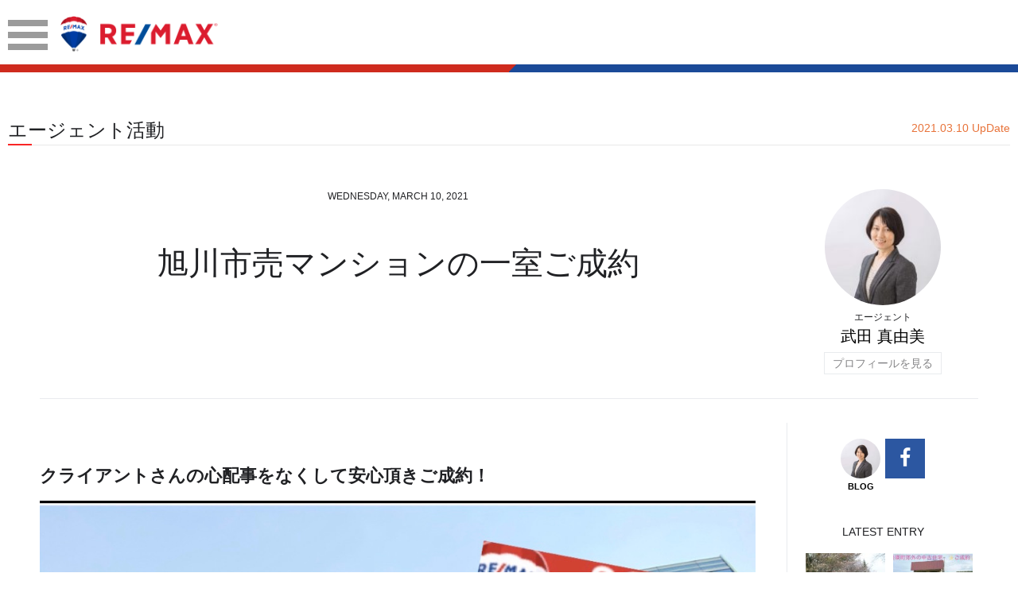

--- FILE ---
content_type: text/html; charset=UTF-8
request_url: https://remax-agt.net/agentblog/%E6%97%AD%E5%B7%9D%E5%B8%82%E5%A3%B2%E3%83%9E%E3%83%B3%E3%82%B7%E3%83%A7%E3%83%B3%E3%81%AE%E4%B8%80%E5%AE%A4%E3%81%94%E6%88%90%E7%B4%84/
body_size: 51798
content:
<!doctype html>
<html lang="ja">
<head>
<!-- Google Tag Manager -->
<script>(function(w,d,s,l,i){w[l]=w[l]||[];w[l].push({'gtm.start':
new Date().getTime(),event:'gtm.js'});var f=d.getElementsByTagName(s)[0],
j=d.createElement(s),dl=l!='dataLayer'?'&l='+l:'';j.async=true;j.src=
'https://www.googletagmanager.com/gtm.js?id='+i+dl;f.parentNode.insertBefore(j,f);
})(window,document,'script','dataLayer','GTM-M99TKT4');</script>
<!-- End Google Tag Manager -->
<meta charset="UTF-8">
<meta name="viewport" content="width=device-width,user-scalable=no">
<meta name="description" content="">
<meta name="keywords"  content="RE/MAX JAPAN, リマックス ジャパン, 不動産, フランチャイズ, 住居, 売買, 賃貸, 住宅, 商業, 投資, リゾート, マンション, アパート, ホテル, 土地, オフィス, 事務所, 店舗,高層ビル," />
<meta property='og:locale' content='ja_JP' />
<meta property='fb:app_id' content='1870070593303137'/>
<meta property='og:site_name' content='RE/MAX エージェントサイト '/>
<meta property='og:title' content='旭川市売マンションの一室ご成約 '/>
<meta property='og:description' content=' '/>
<meta property='og:url' content='https://remax-agt.net/agentblog/%E6%97%AD%E5%B7%9D%E5%B8%82%E5%A3%B2%E3%83%9E%E3%83%B3%E3%82%B7%E3%83%A7%E3%83%B3%E3%81%AE%E4%B8%80%E5%AE%A4%E3%81%94%E6%88%90%E7%B4%84/' />
<meta property='og:type' content='article' />
<meta property='article:publisher' content='https://www.facebook.com/601937660186744' />
<link rel="amphtml" href="https://remax-agt.net/agentblog/%E6%97%AD%E5%B7%9D%E5%B8%82%E5%A3%B2%E3%83%9E%E3%83%B3%E3%82%B7%E3%83%A7%E3%83%B3%E3%81%AE%E4%B8%80%E5%AE%A4%E3%81%94%E6%88%90%E7%B4%84/?amp=1">
<meta property='og:image' content='https://remax-agt.net/wp-content/uploads/2021/03/D03DA212-D5D0-45A0-9A34-D75DEBCDED86-300x233.jpeg' />
<link rel="stylesheet" href="https://remax-agt.net/wp-content/themes/krs/js/sliderPro/slider-pro.min.css">
<link rel="stylesheet" href="https://remax-agt.net/wp-content/themes/krs/js/lightbox/css/lightbox.min.css">
<link rel="stylesheet" href="https://remax-agt.net/wp-content/themes/krs/css/style.css">
<title>旭川市売マンションの一室ご成約 | RE/MAX エージェントサイト</title>
<meta name='robots' content='max-image-preview:large' />
<script type="text/javascript">
/* <![CDATA[ */
window._wpemojiSettings = {"baseUrl":"https:\/\/s.w.org\/images\/core\/emoji\/15.0.3\/72x72\/","ext":".png","svgUrl":"https:\/\/s.w.org\/images\/core\/emoji\/15.0.3\/svg\/","svgExt":".svg","source":{"concatemoji":"https:\/\/remax-agt.net\/wp-includes\/js\/wp-emoji-release.min.js?ver=6.5.7"}};
/*! This file is auto-generated */
!function(i,n){var o,s,e;function c(e){try{var t={supportTests:e,timestamp:(new Date).valueOf()};sessionStorage.setItem(o,JSON.stringify(t))}catch(e){}}function p(e,t,n){e.clearRect(0,0,e.canvas.width,e.canvas.height),e.fillText(t,0,0);var t=new Uint32Array(e.getImageData(0,0,e.canvas.width,e.canvas.height).data),r=(e.clearRect(0,0,e.canvas.width,e.canvas.height),e.fillText(n,0,0),new Uint32Array(e.getImageData(0,0,e.canvas.width,e.canvas.height).data));return t.every(function(e,t){return e===r[t]})}function u(e,t,n){switch(t){case"flag":return n(e,"\ud83c\udff3\ufe0f\u200d\u26a7\ufe0f","\ud83c\udff3\ufe0f\u200b\u26a7\ufe0f")?!1:!n(e,"\ud83c\uddfa\ud83c\uddf3","\ud83c\uddfa\u200b\ud83c\uddf3")&&!n(e,"\ud83c\udff4\udb40\udc67\udb40\udc62\udb40\udc65\udb40\udc6e\udb40\udc67\udb40\udc7f","\ud83c\udff4\u200b\udb40\udc67\u200b\udb40\udc62\u200b\udb40\udc65\u200b\udb40\udc6e\u200b\udb40\udc67\u200b\udb40\udc7f");case"emoji":return!n(e,"\ud83d\udc26\u200d\u2b1b","\ud83d\udc26\u200b\u2b1b")}return!1}function f(e,t,n){var r="undefined"!=typeof WorkerGlobalScope&&self instanceof WorkerGlobalScope?new OffscreenCanvas(300,150):i.createElement("canvas"),a=r.getContext("2d",{willReadFrequently:!0}),o=(a.textBaseline="top",a.font="600 32px Arial",{});return e.forEach(function(e){o[e]=t(a,e,n)}),o}function t(e){var t=i.createElement("script");t.src=e,t.defer=!0,i.head.appendChild(t)}"undefined"!=typeof Promise&&(o="wpEmojiSettingsSupports",s=["flag","emoji"],n.supports={everything:!0,everythingExceptFlag:!0},e=new Promise(function(e){i.addEventListener("DOMContentLoaded",e,{once:!0})}),new Promise(function(t){var n=function(){try{var e=JSON.parse(sessionStorage.getItem(o));if("object"==typeof e&&"number"==typeof e.timestamp&&(new Date).valueOf()<e.timestamp+604800&&"object"==typeof e.supportTests)return e.supportTests}catch(e){}return null}();if(!n){if("undefined"!=typeof Worker&&"undefined"!=typeof OffscreenCanvas&&"undefined"!=typeof URL&&URL.createObjectURL&&"undefined"!=typeof Blob)try{var e="postMessage("+f.toString()+"("+[JSON.stringify(s),u.toString(),p.toString()].join(",")+"));",r=new Blob([e],{type:"text/javascript"}),a=new Worker(URL.createObjectURL(r),{name:"wpTestEmojiSupports"});return void(a.onmessage=function(e){c(n=e.data),a.terminate(),t(n)})}catch(e){}c(n=f(s,u,p))}t(n)}).then(function(e){for(var t in e)n.supports[t]=e[t],n.supports.everything=n.supports.everything&&n.supports[t],"flag"!==t&&(n.supports.everythingExceptFlag=n.supports.everythingExceptFlag&&n.supports[t]);n.supports.everythingExceptFlag=n.supports.everythingExceptFlag&&!n.supports.flag,n.DOMReady=!1,n.readyCallback=function(){n.DOMReady=!0}}).then(function(){return e}).then(function(){var e;n.supports.everything||(n.readyCallback(),(e=n.source||{}).concatemoji?t(e.concatemoji):e.wpemoji&&e.twemoji&&(t(e.twemoji),t(e.wpemoji)))}))}((window,document),window._wpemojiSettings);
/* ]]> */
</script>
<style id='wp-emoji-styles-inline-css' type='text/css'>

	img.wp-smiley, img.emoji {
		display: inline !important;
		border: none !important;
		box-shadow: none !important;
		height: 1em !important;
		width: 1em !important;
		margin: 0 0.07em !important;
		vertical-align: -0.1em !important;
		background: none !important;
		padding: 0 !important;
	}
</style>
<link rel='stylesheet' id='wp-block-library-css' href='https://remax-agt.net/wp-includes/css/dist/block-library/style.min.css?ver=6.5.7' type='text/css' media='all' />
<style id='classic-theme-styles-inline-css' type='text/css'>
/*! This file is auto-generated */
.wp-block-button__link{color:#fff;background-color:#32373c;border-radius:9999px;box-shadow:none;text-decoration:none;padding:calc(.667em + 2px) calc(1.333em + 2px);font-size:1.125em}.wp-block-file__button{background:#32373c;color:#fff;text-decoration:none}
</style>
<style id='global-styles-inline-css' type='text/css'>
body{--wp--preset--color--black: #000000;--wp--preset--color--cyan-bluish-gray: #abb8c3;--wp--preset--color--white: #ffffff;--wp--preset--color--pale-pink: #f78da7;--wp--preset--color--vivid-red: #cf2e2e;--wp--preset--color--luminous-vivid-orange: #ff6900;--wp--preset--color--luminous-vivid-amber: #fcb900;--wp--preset--color--light-green-cyan: #7bdcb5;--wp--preset--color--vivid-green-cyan: #00d084;--wp--preset--color--pale-cyan-blue: #8ed1fc;--wp--preset--color--vivid-cyan-blue: #0693e3;--wp--preset--color--vivid-purple: #9b51e0;--wp--preset--gradient--vivid-cyan-blue-to-vivid-purple: linear-gradient(135deg,rgba(6,147,227,1) 0%,rgb(155,81,224) 100%);--wp--preset--gradient--light-green-cyan-to-vivid-green-cyan: linear-gradient(135deg,rgb(122,220,180) 0%,rgb(0,208,130) 100%);--wp--preset--gradient--luminous-vivid-amber-to-luminous-vivid-orange: linear-gradient(135deg,rgba(252,185,0,1) 0%,rgba(255,105,0,1) 100%);--wp--preset--gradient--luminous-vivid-orange-to-vivid-red: linear-gradient(135deg,rgba(255,105,0,1) 0%,rgb(207,46,46) 100%);--wp--preset--gradient--very-light-gray-to-cyan-bluish-gray: linear-gradient(135deg,rgb(238,238,238) 0%,rgb(169,184,195) 100%);--wp--preset--gradient--cool-to-warm-spectrum: linear-gradient(135deg,rgb(74,234,220) 0%,rgb(151,120,209) 20%,rgb(207,42,186) 40%,rgb(238,44,130) 60%,rgb(251,105,98) 80%,rgb(254,248,76) 100%);--wp--preset--gradient--blush-light-purple: linear-gradient(135deg,rgb(255,206,236) 0%,rgb(152,150,240) 100%);--wp--preset--gradient--blush-bordeaux: linear-gradient(135deg,rgb(254,205,165) 0%,rgb(254,45,45) 50%,rgb(107,0,62) 100%);--wp--preset--gradient--luminous-dusk: linear-gradient(135deg,rgb(255,203,112) 0%,rgb(199,81,192) 50%,rgb(65,88,208) 100%);--wp--preset--gradient--pale-ocean: linear-gradient(135deg,rgb(255,245,203) 0%,rgb(182,227,212) 50%,rgb(51,167,181) 100%);--wp--preset--gradient--electric-grass: linear-gradient(135deg,rgb(202,248,128) 0%,rgb(113,206,126) 100%);--wp--preset--gradient--midnight: linear-gradient(135deg,rgb(2,3,129) 0%,rgb(40,116,252) 100%);--wp--preset--font-size--small: 13px;--wp--preset--font-size--medium: 20px;--wp--preset--font-size--large: 36px;--wp--preset--font-size--x-large: 42px;--wp--preset--spacing--20: 0.44rem;--wp--preset--spacing--30: 0.67rem;--wp--preset--spacing--40: 1rem;--wp--preset--spacing--50: 1.5rem;--wp--preset--spacing--60: 2.25rem;--wp--preset--spacing--70: 3.38rem;--wp--preset--spacing--80: 5.06rem;--wp--preset--shadow--natural: 6px 6px 9px rgba(0, 0, 0, 0.2);--wp--preset--shadow--deep: 12px 12px 50px rgba(0, 0, 0, 0.4);--wp--preset--shadow--sharp: 6px 6px 0px rgba(0, 0, 0, 0.2);--wp--preset--shadow--outlined: 6px 6px 0px -3px rgba(255, 255, 255, 1), 6px 6px rgba(0, 0, 0, 1);--wp--preset--shadow--crisp: 6px 6px 0px rgba(0, 0, 0, 1);}:where(.is-layout-flex){gap: 0.5em;}:where(.is-layout-grid){gap: 0.5em;}body .is-layout-flex{display: flex;}body .is-layout-flex{flex-wrap: wrap;align-items: center;}body .is-layout-flex > *{margin: 0;}body .is-layout-grid{display: grid;}body .is-layout-grid > *{margin: 0;}:where(.wp-block-columns.is-layout-flex){gap: 2em;}:where(.wp-block-columns.is-layout-grid){gap: 2em;}:where(.wp-block-post-template.is-layout-flex){gap: 1.25em;}:where(.wp-block-post-template.is-layout-grid){gap: 1.25em;}.has-black-color{color: var(--wp--preset--color--black) !important;}.has-cyan-bluish-gray-color{color: var(--wp--preset--color--cyan-bluish-gray) !important;}.has-white-color{color: var(--wp--preset--color--white) !important;}.has-pale-pink-color{color: var(--wp--preset--color--pale-pink) !important;}.has-vivid-red-color{color: var(--wp--preset--color--vivid-red) !important;}.has-luminous-vivid-orange-color{color: var(--wp--preset--color--luminous-vivid-orange) !important;}.has-luminous-vivid-amber-color{color: var(--wp--preset--color--luminous-vivid-amber) !important;}.has-light-green-cyan-color{color: var(--wp--preset--color--light-green-cyan) !important;}.has-vivid-green-cyan-color{color: var(--wp--preset--color--vivid-green-cyan) !important;}.has-pale-cyan-blue-color{color: var(--wp--preset--color--pale-cyan-blue) !important;}.has-vivid-cyan-blue-color{color: var(--wp--preset--color--vivid-cyan-blue) !important;}.has-vivid-purple-color{color: var(--wp--preset--color--vivid-purple) !important;}.has-black-background-color{background-color: var(--wp--preset--color--black) !important;}.has-cyan-bluish-gray-background-color{background-color: var(--wp--preset--color--cyan-bluish-gray) !important;}.has-white-background-color{background-color: var(--wp--preset--color--white) !important;}.has-pale-pink-background-color{background-color: var(--wp--preset--color--pale-pink) !important;}.has-vivid-red-background-color{background-color: var(--wp--preset--color--vivid-red) !important;}.has-luminous-vivid-orange-background-color{background-color: var(--wp--preset--color--luminous-vivid-orange) !important;}.has-luminous-vivid-amber-background-color{background-color: var(--wp--preset--color--luminous-vivid-amber) !important;}.has-light-green-cyan-background-color{background-color: var(--wp--preset--color--light-green-cyan) !important;}.has-vivid-green-cyan-background-color{background-color: var(--wp--preset--color--vivid-green-cyan) !important;}.has-pale-cyan-blue-background-color{background-color: var(--wp--preset--color--pale-cyan-blue) !important;}.has-vivid-cyan-blue-background-color{background-color: var(--wp--preset--color--vivid-cyan-blue) !important;}.has-vivid-purple-background-color{background-color: var(--wp--preset--color--vivid-purple) !important;}.has-black-border-color{border-color: var(--wp--preset--color--black) !important;}.has-cyan-bluish-gray-border-color{border-color: var(--wp--preset--color--cyan-bluish-gray) !important;}.has-white-border-color{border-color: var(--wp--preset--color--white) !important;}.has-pale-pink-border-color{border-color: var(--wp--preset--color--pale-pink) !important;}.has-vivid-red-border-color{border-color: var(--wp--preset--color--vivid-red) !important;}.has-luminous-vivid-orange-border-color{border-color: var(--wp--preset--color--luminous-vivid-orange) !important;}.has-luminous-vivid-amber-border-color{border-color: var(--wp--preset--color--luminous-vivid-amber) !important;}.has-light-green-cyan-border-color{border-color: var(--wp--preset--color--light-green-cyan) !important;}.has-vivid-green-cyan-border-color{border-color: var(--wp--preset--color--vivid-green-cyan) !important;}.has-pale-cyan-blue-border-color{border-color: var(--wp--preset--color--pale-cyan-blue) !important;}.has-vivid-cyan-blue-border-color{border-color: var(--wp--preset--color--vivid-cyan-blue) !important;}.has-vivid-purple-border-color{border-color: var(--wp--preset--color--vivid-purple) !important;}.has-vivid-cyan-blue-to-vivid-purple-gradient-background{background: var(--wp--preset--gradient--vivid-cyan-blue-to-vivid-purple) !important;}.has-light-green-cyan-to-vivid-green-cyan-gradient-background{background: var(--wp--preset--gradient--light-green-cyan-to-vivid-green-cyan) !important;}.has-luminous-vivid-amber-to-luminous-vivid-orange-gradient-background{background: var(--wp--preset--gradient--luminous-vivid-amber-to-luminous-vivid-orange) !important;}.has-luminous-vivid-orange-to-vivid-red-gradient-background{background: var(--wp--preset--gradient--luminous-vivid-orange-to-vivid-red) !important;}.has-very-light-gray-to-cyan-bluish-gray-gradient-background{background: var(--wp--preset--gradient--very-light-gray-to-cyan-bluish-gray) !important;}.has-cool-to-warm-spectrum-gradient-background{background: var(--wp--preset--gradient--cool-to-warm-spectrum) !important;}.has-blush-light-purple-gradient-background{background: var(--wp--preset--gradient--blush-light-purple) !important;}.has-blush-bordeaux-gradient-background{background: var(--wp--preset--gradient--blush-bordeaux) !important;}.has-luminous-dusk-gradient-background{background: var(--wp--preset--gradient--luminous-dusk) !important;}.has-pale-ocean-gradient-background{background: var(--wp--preset--gradient--pale-ocean) !important;}.has-electric-grass-gradient-background{background: var(--wp--preset--gradient--electric-grass) !important;}.has-midnight-gradient-background{background: var(--wp--preset--gradient--midnight) !important;}.has-small-font-size{font-size: var(--wp--preset--font-size--small) !important;}.has-medium-font-size{font-size: var(--wp--preset--font-size--medium) !important;}.has-large-font-size{font-size: var(--wp--preset--font-size--large) !important;}.has-x-large-font-size{font-size: var(--wp--preset--font-size--x-large) !important;}
.wp-block-navigation a:where(:not(.wp-element-button)){color: inherit;}
:where(.wp-block-post-template.is-layout-flex){gap: 1.25em;}:where(.wp-block-post-template.is-layout-grid){gap: 1.25em;}
:where(.wp-block-columns.is-layout-flex){gap: 2em;}:where(.wp-block-columns.is-layout-grid){gap: 2em;}
.wp-block-pullquote{font-size: 1.5em;line-height: 1.6;}
</style>
<link rel="https://api.w.org/" href="https://remax-agt.net/wp-json/" /><link rel="canonical" href="https://remax-agt.net/agentblog/%e6%97%ad%e5%b7%9d%e5%b8%82%e5%a3%b2%e3%83%9e%e3%83%b3%e3%82%b7%e3%83%a7%e3%83%b3%e3%81%ae%e4%b8%80%e5%ae%a4%e3%81%94%e6%88%90%e7%b4%84/" />
<link rel="alternate" type="application/json+oembed" href="https://remax-agt.net/wp-json/oembed/1.0/embed?url=https%3A%2F%2Fremax-agt.net%2Fagentblog%2F%25e6%2597%25ad%25e5%25b7%259d%25e5%25b8%2582%25e5%25a3%25b2%25e3%2583%259e%25e3%2583%25b3%25e3%2582%25b7%25e3%2583%25a7%25e3%2583%25b3%25e3%2581%25ae%25e4%25b8%2580%25e5%25ae%25a4%25e3%2581%2594%25e6%2588%2590%25e7%25b4%2584%2F" />
<link rel="alternate" type="text/xml+oembed" href="https://remax-agt.net/wp-json/oembed/1.0/embed?url=https%3A%2F%2Fremax-agt.net%2Fagentblog%2F%25e6%2597%25ad%25e5%25b7%259d%25e5%25b8%2582%25e5%25a3%25b2%25e3%2583%259e%25e3%2583%25b3%25e3%2582%25b7%25e3%2583%25a7%25e3%2583%25b3%25e3%2581%25ae%25e4%25b8%2580%25e5%25ae%25a4%25e3%2581%2594%25e6%2588%2590%25e7%25b4%2584%2F&#038;format=xml" />
</head>
<body class="agentblog-template-default single single-agentblog postid-11038">
	<!-- facebook プラグイン用 全ページ適用 -->
<div id="fb-root"></div>
<script>(function(d, s, id) {
var js, fjs = d.getElementsByTagName(s)[0];
if (d.getElementById(id)) return;
js = d.createElement(s); js.id = id;
js.src = 'https://connect.facebook.net/ja_JP/sdk.js#xfbml=1&version=v3.2&appId=1870070593303137';
fjs.parentNode.insertBefore(js, fjs);
}(document, 'script', 'facebook-jssdk'));</script>
<!-- Google Tag Manager (noscript) -->
<noscript><iframe src="https://www.googletagmanager.com/ns.html?id=GTM-M99TKT4"
height="0" width="0" style="display:none;visibility:hidden"></iframe></noscript>
<!-- End Google Tag Manager (noscript) -->

<div class="menu_content">
	<div class="menu_top_logo"><a href="https://remax-agt.net"><img src="https://remax-agt.net/wp-content/themes/krs/images/logo.png" alt="REMAX JAPAN" width="210" height="49" srcset="https://remax-agt.net/wp-content/themes/krs/images/logo@2x.png 2x"></a></div>
	<nav>
		<ul class="menu_nav">
			<li class="nav_li"><a href="https://remax-agt.net">Home</a></li>
						<li class="nav_li"><a class="slide" href="https://remax-agt.net/agentblog/">エージェントブログ</a>
				<ul class="child">
											<li><a href="https://remax-agt.net/agentblog_cate/%e3%81%8a%e5%bd%b9%e7%ab%8b%e3%81%a1%e6%83%85%e5%a0%b1%e3%83%bb%e3%83%8d%e3%82%bf/">お役立ち情報・ネタ</a></li>
											<li><a href="https://remax-agt.net/agentblog_cate/%e3%82%a8%e3%83%bc%e3%82%b8%e3%82%a7%e3%83%b3%e3%83%88%e6%b4%bb%e5%8b%95/">エージェント活動</a></li>
											<li><a href="https://remax-agt.net/agentblog_cate/%e3%83%a9%e3%82%a4%e3%83%95%e3%82%b9%e3%82%bf%e3%82%a4%e3%83%ab/">ライフスタイル</a></li>
											<li><a href="https://remax-agt.net/agentblog_cate/%e4%b8%8d%e5%8b%95%e7%94%a3%e3%82%b3%e3%83%b3%e3%82%b5%e3%83%ab/">不動産コンサル</a></li>
											<li><a href="https://remax-agt.net/agentblog_cate/%e3%81%8a%e5%ae%a2%e6%a7%98%e3%81%ae%e5%a3%b0/">お客様の声</a></li>
											<li><a href="https://remax-agt.net/agentblog_cate/%e4%b8%8d%e5%8b%95%e7%94%a3%e6%8a%95%e8%b3%87/">不動産投資</a></li>
											<li><a href="https://remax-agt.net/agentblog_cate/%e4%b8%8d%e5%8b%95%e7%94%a3%e7%89%a9%e4%bb%b6%e6%83%85%e5%a0%b1/">不動産物件情報</a></li>
											<li><a href="https://remax-agt.net/agentblog_cate/%e4%b8%8d%e5%8b%95%e7%94%a3%e6%a5%ad%e7%95%8c%e6%83%85%e5%a0%b1/">不動産業界情報</a></li>
									</ul>
			</li>
			<li class="nav_li"><a href="https://remax-agt.net/agents/">エージェント紹介</a></li>
			<li class="nav_li"><a href="https://remax-agt.net/office/">オフィス紹介</a></li>
		</ul>
	</nav>
	<div class="sns">
		<ul>
			<li><a href="https://www.facebook.com/RemaxJapan" target="_blank">Facebook</a></li>
			<li><a href="https://twitter.com/remax" target="_blank">Twitter</a></li>
		</ul>
	</div>
</div>
<div id="all_content_wrapper">
<header>
	<div class="common_header">
		<div class="wrapper clearfix">
			<div class="menu"><a class="btn_menu_open" href="#"><img src="https://remax-agt.net/wp-content/themes/krs/images/icon_menu.png" alt="MENU" width="50" height="38" class="" srcset="https://remax-agt.net/wp-content/themes/krs/images/icon_menu@2x.png 2x"></a></div>
			<div class="logo"><a href="https://remax-agt.net"><img src="https://remax-agt.net/wp-content/themes/krs/images/logo.png" alt="REMAX/KANSAI OSAKA" width="199" height="50" srcset="https://remax-agt.net/wp-content/themes/krs/images/logo@2x.png 2x"></a></div>
		</div>
		<div class="bdr_style bdr_style01"><span class="left"></span><span class="right"></span></div>
	</div>

   
</header>
<script type="application/ld+json">[{"@context":"http:\/\/schema.org","@type":"Article","name":"\u65ed\u5ddd\u5e02\u58f2\u30de\u30f3\u30b7\u30e7\u30f3\u306e\u4e00\u5ba4\u3054\u6210\u7d04","headline":"\u65ed\u5ddd\u5e02\u58f2\u30de\u30f3\u30b7\u30e7\u30f3\u306e\u4e00\u5ba4\u3054\u6210\u7d04","author":{"@type":"Person","name":"\u6b66\u7530 \u771f\u7531\u7f8e"},"datePublished":"2021-03-10","dateModified":"2021-03-10","articleSection":"\u30a8\u30fc\u30b8\u30a7\u30f3\u30c8\u6d3b\u52d5","articleBody":"\u3010\u2728\u3054\u6210\u7d04SOLD\u2728\u65ed\u5ddd\u5e02\u58f2\u30de\u30f3\u30b7\u30e7\u30f3\u4e00\u5ba4\u3011\r\n\u5148\u65e5\u65ed\u5ddd\u5e024\u6761\u901a\u306e\u30de\u30f3\u30b7\u30e7\u30f3\u306e\u4e00\u5ba4\u306e\u3054\u6210\u7d04\u3067\u3057\u305f\uff01\u3053\u3053\u3092\u8cfc\u5165\u3055\u308c\u305f\u30af\u30e9\u30a4\u30a2\u30f3\u30c8\u3055\u3093\u3068\u306f\u6628\u5e74\u306e\u79cb\u304b\u3089\u4f55\u65e5\u3082\u304b\u3051\u3066\u3001\u4e00\u7dd2\u306b\u65ed\u5ddd\u306e\u8272\u3005\u306a\u30de\u30f3\u30b7\u30e7\u30f3\u3092\u6570\u8ed2\u5185\u898b\u306b\u884c\u304d\u307e\u3057\u305f\u3002\r\n\r\n\u305d\u3057\u3066\u3001\u6700\u7d42\u7684\u306b\u3053\u3061\u3089\u306e\u30de\u30f3\u30b7\u30e7\u30f3\u306e\u4e00\u5ba4\u3092\u6c17\u306b\u5165\u3089\u308c\u3066\u3054\u8cfc\u5165\u3068\u306a\u308a\u307e\u3057\u305f\u3002\r\n\r\n\u30de\u30f3\u30b7\u30e7\u30f3\u306e\u4e00\u5ba4\u3068\u3044\u3063\u3066\u3082\u3001\u3001\u3001\r\n\u3053\u3053\u306f\u4ee5\u524d\u3069\u3093\u306a\u4eba\u304c\u4f4f\u3093\u3067\u3044\u3066\u3001\u306a\u305c\u3044\u307e\u7a7a\u5ba4\u306a\u306e\u304b\u3002\u90e8\u5c4b\u306e\u96a3\u8fd1\u6240\u306e\u4eba\u306f\u3069\u3093\u306a\u4eba\u304c\u4f4f\u3093\u3067\u3044\u308b\u306e\u304b\u3002\u3002\u6c17\u306b\u306a\u308a\u307e\u3059\u3088\u306d\u3002\u3002\u3002\r\n\r\n\u3060\u304b\u3089\u3001\u79c1\u306f\u30af\u30e9\u30a4\u30a2\u30f3\u30c8\u3055\u3093\u3068\u90e8\u5c4b\u3092\u898b\u306b\u884c\u304f\u6642\u306f\u5fc5\u305a\u3001\u96a3\u8fd1\u6240\u306e\u4eba\u306b\u3001\u30d4\u30f3\u30dd\u30f3\u3057\u307e\u3059\uff01\ud83e\udd23\r\n\r\n\u305d\u3057\u3066\u3069\u3093\u306a\u96a3\u4eba\u304c\u3044\u308b\u306e\u304b\u3092\u30c1\u30a7\u30c3\u30af\u3057\u306a\u304c\u3089\u3001\u90e8\u5c4b\u306e\u805e\u304d\u8fbc\u307f\u3092\u3057\u307e\u3059\u3002\u305d\u3046\u3059\u308b\u3068\u3053\u306e\u90e8\u5c4b\u306b\u4ee5\u524d\u4f4f\u3093\u3067\u3044\u305f\u4eba\u306e\u3053\u3068\u304c\u805e\u3051\u308b\u3057\u3001\u306a\u305c\u51fa\u3066\u884c\u3063\u305f\u306e\u304b\u3001\u3042\u308b\u3044\u306f\u3053\u3053\u3067\u4ea1\u304f\u306a\u3063\u305f\u308a\u3057\u3066\u306a\u3044\u304b\u3002\u3001\u306a\u3069\u805e\u304f\u3053\u3068\u304c\u3067\u304d\u307e\u3059\u3002\r\n\r\n\u3053\u306e\u6642\u3082\u3001\u79c1\u306f\u3001\u30af\u30e9\u30a4\u30a2\u30f3\u30c8\u3055\u3093\u306b\u3001\u300c\u3061\u3083\u3093\u3068\u8272\u3005\u805e\u3044\u3066\u307f\u307e\u3057\u3087\u3046\u306d\uff01\u300d\u3068\u8a00\u3063\u3066\u3001\u96a3\u4eba\u30d4\u30f3\u30dd\u30f3\u3057\u3066\u8272\u3005\u805e\u304d\u8fbc\u307f\u3057\u307e\u3057\u305f\u3002\r\n\r\n\u3059\u308b\u3068\u3001\u30af\u30e9\u30a4\u30a2\u30f3\u30c8\u3055\u3093\u306f\u3001\u300c\u805e\u304d\u305f\u304b\u3063\u305f\u4e8b\u304c\u308f\u304b\u3063\u3066\u826f\u304b\u3063\u305f\u301c\uff01\u300d\u3068\u3001\u3068\u3066\u3082\u559c\u3093\u3067\u304f\u308c\u3066\u3001\u7d50\u679c\u8cfc\u5165\u3092\u6c7a\u65ad\u3055\u308c\u307e\u3057\u305f^_^\r\n\u3000\r\n\u4ed6\u306e\u696d\u8005\u3055\u3093\u306e\u7269\u4ef6\u3067\u3057\u305f\u304c\u3001\r\n\u300c\u6b66\u7530\u3055\u3093\u306b\u306f\u305a\u3044\u3076\u3093\u304a\u4e16\u8a71\u306b\u306a\u3063\u305f\u304b\u3089\u3001\u3069\u3046\u3057\u3066\u3082\u6b66\u7530\u3055\u3093\u3092\u901a\u3057\u3066\u8cfc\u5165\u3055\u305b\u3066\u9802\u304d\u305f\u3044\uff01\u300d\u3068\u8a00\u3063\u3066\u304f\u3060\u3055\u308a\u3001\u300e\u79c1\u306e\u65b9\u304b\u3089\u3054\u7d39\u4ecb\u300f\u3068\u3044\u3046\u5f62\u3067\u8cfc\u5165\u3057\u3066\u304f\u3060\u3055\u3044\u307e\u3057\u305f^_^\r\n\r\n\u7d50\u679c\u3001\u79c1\u306e\u65b9\u306b\u5c11\u3057\u3067\u3059\u304c\u3054\u7d39\u4ecb\u6599\u304c\u5165\u308b\u3088\u3046\u306b\u3057\u3066\u304f\u3060\u3055\u308a\u3001\u3068\u3066\u3082\u611f\u8b1d\u3057\u3066\u304a\u308a\u307e\u3059^_^\r\n\r\n\u4eca\u56de\u30af\u30e9\u30a4\u30a2\u30f3\u30c8\u3055\u3093\u306f\u826f\u3044\u74b0\u5883\u3067\u3044\u3044\u90e8\u5c4b\u304c\u8cfc\u5165\u3067\u304d\u307e\u3057\u305f\uff01\u305d\u3057\u3066\u30af\u30e9\u30a4\u30a2\u30f3\u30c8\u3055\u3093\u304b\u3089\u300c\u3042\u308a\u304c\u3068\u3046\u3054\u3056\u3044\u307e\u3057\u305f\uff01\u300d\u3068\u611f\u8b1d\u3057\u3066\u9802\u304d\u307e\u3057\u305f\u2728\u79c1\u3082\u5b09\u3057\u3044\u3057\u3001\u30a8\u30d6\u30ea\u30d0\u30c7\u30a3\u30a6\u30a4\u30f3\u2763\ufe0f\u304c\u6210\u7acb\u3067\u3059\u2728\ud83d\udc95\r\n\r\n\u3053\u3046\u3057\u305fRE\/MAX\u30a8\u30fc\u30b8\u30a7\u30f3\u30c8\u306e\u6d3b\u52d5\u306f\u79c1\u306e\u7406\u60f3\u3067\u3059\u2763\ufe0f\u3053\u306e\u4ed5\u4e8b\u3092\u3057\u3066\u3044\u3066\u3088\u304b\u3063\u305f\uff01\u3068\u307e\u305f\u6539\u3081\u3066\u601d\u3044\u307e\u3057\u305f\u2728","image":"https:\/\/remax-agt.net\/wp-content\/uploads\/2021\/03\/D03DA212-D5D0-45A0-9A34-D75DEBCDED86-300x233.jpeg","url":"https:\/\/remax-agt.net\/agentblog\/%e6%97%ad%e5%b7%9d%e5%b8%82%e5%a3%b2%e3%83%9e%e3%83%b3%e3%82%b7%e3%83%a7%e3%83%b3%e3%81%ae%e4%b8%80%e5%ae%a4%e3%81%94%e6%88%90%e7%b4%84\/","publisher":{"@type":"Organization","name":"RE\/MAX JAPAN","logo":{"@type":"ImageObject","url":"https:\/\/remax-agt.net\/wp-content\/themes\/krs\/images\/logo.png","width":199,"height":50}},"mainEntityOfPage":"https:\/\/remax-agt.net\/agentblog\/%e6%97%ad%e5%b7%9d%e5%b8%82%e5%a3%b2%e3%83%9e%e3%83%b3%e3%82%b7%e3%83%a7%e3%83%b3%e3%81%ae%e4%b8%80%e5%ae%a4%e3%81%94%e6%88%90%e7%b4%84\/"}]</script><div class="wrapper">
    <h2 class="nd_title t_style3">
        <span class="tit">エージェント活動</span>
        <span class="date">2021.03.10 UpDate</span>
    </h2>
    <div class="single_container">
        <div class="title_n_agent">
            <div class="title_wrap">
                <p class="top_date">WEDNESDAY, MARCH 10, 2021</p>
                <h2 class="nd_title t_style2">旭川市売マンションの一室ご成約</h2>
                            </div>
            <div class="agent_wrap">
                <div class="icon">
                    <a href="https://remax-agt.net/author/180316mayumi/">
                                                    <img width="150" height="150" src="https://remax-agt.net/wp-content/uploads/2018/04/BF154A50-DBF6-4C49-8076-740ECF35F3C5-150x150.jpeg" class="attachment-thumbnail size-thumbnail" alt="" decoding="async" />                                            </a>
                </div>
                <p class="record">エージェント</p>
                <p class="name"><a href="https://remax-agt.net/author/180316mayumi/">武田 真由美</a></p>
                <div class="btn"><a href="https://remax-agt.net/author/180316mayumi/">プロフィールを見る</a></div>
            </div>
        </div>
        <div class="content_wrap">
            <div class="default_edit">
                            </div>
            <div class="layout layout-center">
        <h3 class="layout-title layout-center-title">クライアントさんの心配事をなくして安心頂きご成約！</h3>
            <div class="layout-img_box layout-center-img_box">
        <img width="1125" height="872" src="https://remax-agt.net/wp-content/uploads/2021/03/D03DA212-D5D0-45A0-9A34-D75DEBCDED86.jpeg" class="attachment-full size-full" alt="" decoding="async" fetchpriority="high" srcset="https://remax-agt.net/wp-content/uploads/2021/03/D03DA212-D5D0-45A0-9A34-D75DEBCDED86.jpeg 1125w, https://remax-agt.net/wp-content/uploads/2021/03/D03DA212-D5D0-45A0-9A34-D75DEBCDED86-300x233.jpeg 300w, https://remax-agt.net/wp-content/uploads/2021/03/D03DA212-D5D0-45A0-9A34-D75DEBCDED86-1024x794.jpeg 1024w, https://remax-agt.net/wp-content/uploads/2021/03/D03DA212-D5D0-45A0-9A34-D75DEBCDED86-768x595.jpeg 768w" sizes="(max-width: 1125px) 100vw, 1125px" />    </div>
            <p class="layout-text_box layout-center-text_box">【✨ご成約SOLD✨旭川市売マンション一室】<br />
先日旭川市4条通のマンションの一室のご成約でした！ここを購入されたクライアントさんとは昨年の秋から何日もかけて、一緒に旭川の色々なマンションを数軒内見に行きました。<br />
<br />
そして、最終的にこちらのマンションの一室を気に入られてご購入となりました。<br />
<br />
マンションの一室といっても、、、<br />
ここは以前どんな人が住んでいて、なぜいま空室なのか。部屋の隣近所の人はどんな人が住んでいるのか。。気になりますよね。。。<br />
<br />
だから、私はクライアントさんと部屋を見に行く時は必ず、隣近所の人に、ピンポンします！🤣<br />
<br />
そしてどんな隣人がいるのかをチェックしながら、部屋の聞き込みをします。そうするとこの部屋に以前住んでいた人のことが聞けるし、なぜ出て行ったのか、あるいはここで亡くなったりしてないか。、など聞くことができます。<br />
<br />
この時も、私は、クライアントさんに、「ちゃんと色々聞いてみましょうね！」と言って、隣人ピンポンして色々聞き込みしました。<br />
<br />
すると、クライアントさんは、「聞きたかった事がわかって良かった〜！」と、とても喜んでくれて、結果購入を決断されました^_^<br />
　<br />
他の業者さんの物件でしたが、<br />
「武田さんにはずいぶんお世話になったから、どうしても武田さんを通して購入させて頂きたい！」と言ってくださり、『私の方からご紹介』という形で購入してくださいました^_^<br />
<br />
結果、私の方に少しですがご紹介料が入るようにしてくださり、とても感謝しております^_^<br />
<br />
今回クライアントさんは良い環境でいい部屋が購入できました！そしてクライアントさんから「ありがとうございました！」と感謝して頂きました✨私も嬉しいし、エブリバディウイン❣️が成立です✨💕<br />
<br />
こうしたRE/MAXエージェントの活動は私の理想です❣️この仕事をしていてよかった！とまた改めて思いました✨</p>
    </div>                                    <div class="tag_loop">
                            </div>
            <!-- シェアボタン -->
            <div class="share_buttons">
                <!--<div class="share-button fb-like_xfbml"><fb:like href="https://remax-agt.net/agentblog/%e6%97%ad%e5%b7%9d%e5%b8%82%e5%a3%b2%e3%83%9e%e3%83%b3%e3%82%b7%e3%83%a7%e3%83%b3%e3%81%ae%e4%b8%80%e5%ae%a4%e3%81%94%e6%88%90%e7%b4%84/" send="false" layout="button"></fb:like></div>-->
                <div class="share-button fb-like" data-href="https://remax-agt.net/agentblog/%e6%97%ad%e5%b7%9d%e5%b8%82%e5%a3%b2%e3%83%9e%e3%83%b3%e3%82%b7%e3%83%a7%e3%83%b3%e3%81%ae%e4%b8%80%e5%ae%a4%e3%81%94%e6%88%90%e7%b4%84/" data-width="72" data-layout="button" data-show-faces="false" data-share="false"></div>
                <div class="share-button fb-share-button"><a href="#"><img src="https://remax-agt.net/wp-content/themes/krs/images/icon_fb_share.jpg" alt="シェア" width="65"></a></div>

                <!--<div class="share-button fb-share-button" data-href="https://remax-agt.net/agentblog/%e6%97%ad%e5%b7%9d%e5%b8%82%e5%a3%b2%e3%83%9e%e3%83%b3%e3%82%b7%e3%83%a7%e3%83%b3%e3%81%ae%e4%b8%80%e5%ae%a4%e3%81%94%e6%88%90%e7%b4%84/" data-layout="button" data-size="small" data-mobile-iframe="true"><a class="fb-xfbml-parse-ignore" target="_blank" href="https://www.facebook.com/sharer/sharer.php?u=https%3A%2F%2Fdevelopers.facebook.com%2Fdocs%2Fplugins%2F&amp;src=sdkpreparse">シェア</a></div>-->



                <div class="share-button tw-share-button"><a href="https://twitter.com/share" class="twitter-share-button" data-text="旭川市売マンションの一室ご成約 についてツイートする" data-lang="ja" data-dnt="true">ツイート</a></div>
                <div class="share-button line-share-button" id="line-share-button">
                    <div class="line_btn_in">
                        <div class="line-it-button" data-lang="ja" data-type="share-a" data-url="https://remax-agt.net/agentblog/%e6%97%ad%e5%b7%9d%e5%b8%82%e5%a3%b2%e3%83%9e%e3%83%b3%e3%82%b7%e3%83%a7%e3%83%b3%e3%81%ae%e4%b8%80%e5%ae%a4%e3%81%94%e6%88%90%e7%b4%84/" style="display: none;"></div>
                        <script src="https://d.line-scdn.net/r/web/social-plugin/js/thirdparty/loader.min.js" async="async" defer="defer"></script>
                    </div>
                </div>
                <div class="share-button linkedin-share-button" id="linkedin-share-button">
                    <script type="IN/Share" data-url="https://remax-agt.net/agentblog/%e6%97%ad%e5%b7%9d%e5%b8%82%e5%a3%b2%e3%83%9e%e3%83%b3%e3%82%b7%e3%83%a7%e3%83%b3%e3%81%ae%e4%b8%80%e5%ae%a4%e3%81%94%e6%88%90%e7%b4%84/"></script>
                </div>
                <style>
                    .IN-widget{
                        vertical-align: top!important;
                    }
                </style>
            </div>
            <!-- facebook コメント -->
            <div class="fb-comments_wrap">
                <div class="fb-comments" data-width="100%" data-href="https://remax-agt.net/agentblog/%e6%97%ad%e5%b7%9d%e5%b8%82%e5%a3%b2%e3%83%9e%e3%83%b3%e3%82%b7%e3%83%a7%e3%83%b3%e3%81%ae%e4%b8%80%e5%ae%a4%e3%81%94%e6%88%90%e7%b4%84/" data-numposts="5"></div>
            </div>
        </div>
        <div class="sidebar_wrap">
            <div class="agent_share_buttons">
                <ul>
                    <li>
                        <a class="icon" href="https://remax-agt.net/agentblog/?agent=180316Mayumi">
                                                    <img width="150" height="150" src="https://remax-agt.net/wp-content/uploads/2018/04/BF154A50-DBF6-4C49-8076-740ECF35F3C5-150x150.jpeg" class="attachment-thumbnail size-thumbnail" alt="" decoding="async" />                                                    <span>BLOG</span>
                        </a>
                    </li>
                                        <li>
                        <a class="fb" target="_blank" href="https://www.facebook.com/601937660186744"><i class="fa fa-facebook" aria-hidden="true"></i></a>
                    </li>
                                                        </ul>
            </div>
            <div class="latest_entry">
                <p class="title">LATEST ENTRY</p>
                <ul>
                                        <li><div class="img_box"><a href="https://remax-agt.net/agentblog/%e7%a7%81%e3%81%8cre-max%e3%81%ae%e3%82%b7%e3%83%b3%e3%82%b0%e3%83%ab%e3%83%9e%e3%82%b6%e3%83%bc%e3%83%97%e3%83%ad%e3%82%b8%e3%82%a7%e3%82%af%e3%83%88%e3%82%92%e5%bf%9c%e6%8f%b4%e3%81%99%e3%82%8b/">
                        <img width="150" height="150" src="https://remax-agt.net/wp-content/uploads/2022/11/8A892F52-8C74-437C-9195-A5D4C8976AEE-150x150.jpeg" class="attachment-thumbnail size-thumbnail wp-post-image" alt="" decoding="async" loading="lazy" />                    </a></div></li>
                                        <li><div class="img_box"><a href="https://remax-agt.net/agentblog/%e5%8c%97%e6%b5%b7%e9%81%93%e7%be%8e%e7%91%9b%e7%94%ba%e9%83%8a%e5%a4%96%e4%b8%ad%e3%82%a6%e3%83%90%e3%82%af%e3%83%99%e3%83%84%e3%81%ae%e4%b8%ad%e5%8f%a4%e4%bd%8f%e5%ae%85%e3%81%94%e6%88%90%e7%b4%84/">
                        <img width="150" height="150" src="https://remax-agt.net/wp-content/uploads/2022/09/EB2261DD-1630-4A3B-9B8F-60F73D69F93F-150x150.jpeg" class="attachment-thumbnail size-thumbnail wp-post-image" alt="" decoding="async" loading="lazy" />                    </a></div></li>
                                        <li><div class="img_box"><a href="https://remax-agt.net/agentblog/%e5%8c%97%e6%b5%b7%e9%81%93%e6%97%ad%e5%b7%9d%e5%b8%82%e3%81%ae%e8%b3%83%e8%b2%b8%e3%83%9e%e3%83%b3%e3%82%b7%e3%83%a7%e3%83%b3%e3%81%94%e5%a5%91%e7%b4%84%e3%81%ae%e6%a9%8b%e6%b8%a1%e3%81%97/">
                        <img width="150" height="150" src="https://remax-agt.net/wp-content/uploads/2022/09/FB8264D3-F450-4625-8204-70E139087F46-150x150.jpeg" class="attachment-thumbnail size-thumbnail wp-post-image" alt="" decoding="async" loading="lazy" />                    </a></div></li>
                                        <li><div class="img_box"><a href="https://remax-agt.net/agentblog/%e5%8c%97%e6%b5%b7%e9%81%93%e7%be%8e%e7%91%9b%e7%94%ba%e6%9c%ac%e7%94%ba%e3%81%ae%e5%8f%af%e6%84%9b%e3%81%84%e4%b8%ad%e5%8f%a4%e4%bd%8f%e5%ae%85%e3%81%94%e6%88%90%e7%b4%84%e6%b1%ba%e6%b8%88/">
                        <img width="150" height="150" src="https://remax-agt.net/wp-content/uploads/2022/02/28D8E891-1AC4-4B14-9556-B4E599C4CB08-150x150.jpeg" class="attachment-thumbnail size-thumbnail wp-post-image" alt="" decoding="async" loading="lazy" />                    </a></div></li>
                                    </ul>
            </div>
            <div class="single_side_categories">
                <h2>カテゴリ</h2>
                <ul class="parent_cate">
                                    <li class="parent"><a href="https://remax-agt.net/agentblog_cate/%e3%81%8a%e5%bd%b9%e7%ab%8b%e3%81%a1%e6%83%85%e5%a0%b1%e3%83%bb%e3%83%8d%e3%82%bf/">お役立ち情報・ネタ</a></li>
                    <ul class="child_cate">
                                            </ul>
                                    <li class="parent current"><a href="https://remax-agt.net/agentblog_cate/%e3%82%a8%e3%83%bc%e3%82%b8%e3%82%a7%e3%83%b3%e3%83%88%e6%b4%bb%e5%8b%95/">エージェント活動</a></li>
                    <ul class="child_cate">
                                            </ul>
                                    <li class="parent"><a href="https://remax-agt.net/agentblog_cate/%e3%83%a9%e3%82%a4%e3%83%95%e3%82%b9%e3%82%bf%e3%82%a4%e3%83%ab/">ライフスタイル</a></li>
                    <ul class="child_cate">
                                            </ul>
                                    <li class="parent"><a href="https://remax-agt.net/agentblog_cate/%e4%b8%8d%e5%8b%95%e7%94%a3%e3%82%b3%e3%83%b3%e3%82%b5%e3%83%ab/">不動産コンサル</a></li>
                    <ul class="child_cate">
                                            </ul>
                                    <li class="parent"><a href="https://remax-agt.net/agentblog_cate/%e3%81%8a%e5%ae%a2%e6%a7%98%e3%81%ae%e5%a3%b0/">お客様の声</a></li>
                    <ul class="child_cate">
                                            </ul>
                                    <li class="parent"><a href="https://remax-agt.net/agentblog_cate/%e4%b8%8d%e5%8b%95%e7%94%a3%e6%8a%95%e8%b3%87/">不動産投資</a></li>
                    <ul class="child_cate">
                                            </ul>
                                    <li class="parent"><a href="https://remax-agt.net/agentblog_cate/%e4%b8%8d%e5%8b%95%e7%94%a3%e7%89%a9%e4%bb%b6%e6%83%85%e5%a0%b1/">不動産物件情報</a></li>
                    <ul class="child_cate">
                                            </ul>
                                    <li class="parent"><a href="https://remax-agt.net/agentblog_cate/%e4%b8%8d%e5%8b%95%e7%94%a3%e6%a5%ad%e7%95%8c%e6%83%85%e5%a0%b1/">不動産業界情報</a></li>
                    <ul class="child_cate">
                                            </ul>
                                </ul>
            </div>
            <!--タグ-->
                        <div class="tag_loop single_side_categories">
                <h2 class="mb20">人気のタグ</h2>
                                    <a href="https://remax-agt.net/agentblog_tags/osakarealestate/"><i class="fa fa-tag" aria-hidden="true"></i>osakarealestate(45)</a>
                                    <a href="https://remax-agt.net/agentblog_tags/%e3%82%a8%e3%83%bc%e3%82%b8%e3%82%a7%e3%83%b3%e3%83%88/"><i class="fa fa-tag" aria-hidden="true"></i>エージェント(43)</a>
                                    <a href="https://remax-agt.net/agentblog_tags/%e4%b8%8d%e5%8b%95%e7%94%a3%e3%81%af%e3%82%a8%e3%83%bc%e3%82%b8%e3%82%a7%e3%83%b3%e3%83%88%e3%81%ab%e7%9b%b8%e8%ab%87/"><i class="fa fa-tag" aria-hidden="true"></i>不動産はエージェントに相談(42)</a>
                                    <a href="https://remax-agt.net/agentblog_tags/%e4%b8%8d%e5%8b%95%e7%94%a3/"><i class="fa fa-tag" aria-hidden="true"></i>不動産(38)</a>
                                    <a href="https://remax-agt.net/agentblog_tags/movingtojapan/"><i class="fa fa-tag" aria-hidden="true"></i>#MovingToJapan(33)</a>
                                    <a href="https://remax-agt.net/agentblog_tags/japanliving/"><i class="fa fa-tag" aria-hidden="true"></i>#JapanLiving(32)</a>
                                    <a href="https://remax-agt.net/agentblog_tags/%e4%b8%8d%e5%8b%95%e7%94%a3%e6%8a%95%e8%b3%87/"><i class="fa fa-tag" aria-hidden="true"></i>不動産投資(31)</a>
                                    <a href="https://remax-agt.net/agentblog_tags/remaxjapan/"><i class="fa fa-tag" aria-hidden="true"></i>remaxjapan(30)</a>
                                    <a href="https://remax-agt.net/agentblog_tags/%ef%bc%83%e4%b8%8d%e5%8b%95%e7%94%a3%e3%81%af%e3%82%a8%e3%83%bc%e3%82%b8%e3%82%a7%e3%83%b3%e3%83%88%e3%81%ab%e7%9b%b8%e8%ab%87/"><i class="fa fa-tag" aria-hidden="true"></i>＃不動産はエージェントに相談(29)</a>
                                    <a href="https://remax-agt.net/agentblog_tags/japaneseculture/"><i class="fa fa-tag" aria-hidden="true"></i>#JapaneseCulture(29)</a>
                                    <a href="https://remax-agt.net/agentblog_tags/%e6%96%b0%e3%81%97%e3%81%84%e7%ac%ac%e4%b8%89%e3%81%ae%e5%83%8d%e3%81%8d%e6%96%b9/"><i class="fa fa-tag" aria-hidden="true"></i>#新しい第三の働き方(24)</a>
                                    <a href="https://remax-agt.net/agentblog_tags/%e4%b8%8d%e5%8b%95%e7%94%a3%e3%82%a8%e3%83%bc%e3%82%b8%e3%82%a7%e3%83%b3%e3%83%88/"><i class="fa fa-tag" aria-hidden="true"></i>不動産エージェント(23)</a>
                                    <a href="https://remax-agt.net/agentblog_tags/remax/"><i class="fa fa-tag" aria-hidden="true"></i>remax(22)</a>
                                    <a href="https://remax-agt.net/agentblog_tags/%e6%96%b0%e3%81%97%e3%81%84%e4%b8%8d%e5%8b%95%e7%94%a3%e4%bb%b2%e4%bb%8b%e6%a5%ad/"><i class="fa fa-tag" aria-hidden="true"></i>#新しい不動産仲介業(22)</a>
                                    <a href="https://remax-agt.net/agentblog_tags/%e8%b3%87%e7%94%a3%e9%81%8b%e7%94%a8%e9%80%9a%e4%bf%a1%e7%b0%bf/"><i class="fa fa-tag" aria-hidden="true"></i>資産運用通信簿(22)</a>
                                    <a href="https://remax-agt.net/agentblog_tags/realestatejapan/"><i class="fa fa-tag" aria-hidden="true"></i>realestatejapan(20)</a>
                                    <a href="https://remax-agt.net/agentblog_tags/remaxlstyle/"><i class="fa fa-tag" aria-hidden="true"></i>#remaxlstyle(20)</a>
                                    <a href="https://remax-agt.net/agentblog_tags/%e8%b3%83%e8%b2%b8/"><i class="fa fa-tag" aria-hidden="true"></i>賃貸(17)</a>
                                    <a href="https://remax-agt.net/agentblog_tags/investment/"><i class="fa fa-tag" aria-hidden="true"></i>investment(17)</a>
                                    <a href="https://remax-agt.net/agentblog_tags/realestate/"><i class="fa fa-tag" aria-hidden="true"></i>realestate(16)</a>
                                    <a href="https://remax-agt.net/agentblog_tags/%e5%a4%b1%e6%95%97%e3%81%97%e3%81%aa%e3%81%84%e6%96%b9%e6%b3%95/"><i class="fa fa-tag" aria-hidden="true"></i>失敗しない方法(14)</a>
                                    <a href="https://remax-agt.net/agentblog_tags/osaka/"><i class="fa fa-tag" aria-hidden="true"></i>Osaka(14)</a>
                                    <a href="https://remax-agt.net/agentblog_tags/%e4%bb%b2%e4%bb%8b/"><i class="fa fa-tag" aria-hidden="true"></i>仲介(13)</a>
                                    <a href="https://remax-agt.net/agentblog_tags/%e3%81%8a%e9%83%a8%e5%b1%8b%e6%8e%a2%e3%81%97/"><i class="fa fa-tag" aria-hidden="true"></i>お部屋探し(12)</a>
                                    <a href="https://remax-agt.net/agentblog_tags/%e3%82%b5%e3%83%a9%e3%83%aa%e3%83%bc%e3%83%9e%e3%83%b3%e5%a4%a7%e5%ae%b6%e3%81%95%e3%82%93/"><i class="fa fa-tag" aria-hidden="true"></i>サラリーマン大家さん(12)</a>
                                    <a href="https://remax-agt.net/agentblog_tags/%e4%ba%ac%e9%83%bd/"><i class="fa fa-tag" aria-hidden="true"></i>京都(12)</a>
                                    <a href="https://remax-agt.net/agentblog_tags/%ef%bc%83j-investment-property/"><i class="fa fa-tag" aria-hidden="true"></i>＃J Investment Property(11)</a>
                                    <a href="https://remax-agt.net/agentblog_tags/%e5%80%8b%e4%ba%ba%e5%9e%8b%e7%a2%ba%e5%ae%9a%e6%8b%a0%e5%87%ba%e5%b9%b4%e9%87%91/"><i class="fa fa-tag" aria-hidden="true"></i>個人型確定拠出年金(11)</a>
                                    <a href="https://remax-agt.net/agentblog_tags/%e7%a2%ba%e5%ae%9a%e6%8b%a0%e5%87%ba%e5%b9%b4%e9%87%91/"><i class="fa fa-tag" aria-hidden="true"></i>確定拠出年金(11)</a>
                                    <a href="https://remax-agt.net/agentblog_tags/ideco/"><i class="fa fa-tag" aria-hidden="true"></i>iDeCo(11)</a>
                            </div>
        </div>
    </div>
</div>











<script>
    window.onload = function() {
        $(function(){
            gtag('event', 'view', {'event_category': 'ブログビュー数','event_label': '武田 真由美 - 2021-03'});

            twttr.ready(function (twttr) {
                twttr.events.bind('tweet',function (event) {
                    gtag('event', 'social', {
                        'event_category':'Twitterツイート数',
                        'event_label': '武田 真由美 - 2021-03'
                    });
                });
            });

            /*var elLineWrapper = document.getElementById('line-share-button');
            elLineWrapper.addEventListener('click', function(){
                gtag('event', 'social', {
                    'event_category':'Lineシェア数',
                    'event_label': '武田 真由美 - 2021-03'
                });
            }, true);*/

            $(".share-button.fb-share-button a").on("click",function() {
                FB.ui({
                    method: 'share',
                    href: 'https://remax-agt.net/agentblog/%e6%97%ad%e5%b7%9d%e5%b8%82%e5%a3%b2%e3%83%9e%e3%83%b3%e3%82%b7%e3%83%a7%e3%83%b3%e3%81%ae%e4%b8%80%e5%ae%a4%e3%81%94%e6%88%90%e7%b4%84/',
                },function(response) {
                    gtag('event', 'social', {
                        'event_category':'Facebookシェア数',
                        'event_label': '武田 真由美 - 2021-03'
                    });
                });
                return false;
            });
        });
    }
    window.fbAsyncInit = function(){
        FB.init({
            appId            : '1870070593303137',
            xfbml            : true,
            cookie           : true,
            version          : 'v3.2' // or v2.8, v2.7, v2.6, v2.5, v2.4, v2.3,
        });
        FB.Event.subscribe("edge.create", function(response){
            gtag('event', 'social', {
                'event_category':'Facebookいいね数',
                'event_label': '武田 真由美 - 2021-03'
            });
        });

        FB.Event.subscribe("edge.remove", function(){
            gtag('event', 'social', {
                'event_category':'Facebookいいね数-UNLIKE',
                'event_label': '武田 真由美 - 2021-03'
            });
        });

        FB.Event.subscribe("message.send", function(){
            gtag('event', 'social', {
                'event_category':'Facebookシェア数',
                'event_label': '武田 真由美 - 2021-03'
            });
        });

        FB.Event.subscribe("comment.create", function(){
            gtag('event', 'social', {
                'event_category':'Facebookコメント数',
                'event_label': '武田 真由美 - 2021-03'
            });
        });
    };


</script>

<div class="totop_wrap">
   <div class="totop"><a href="#" class="scroll"><img src="https://remax-agt.net/wp-content/themes/krs/images/icon_totop.png" alt="ページトップへ" width="31" height="32" srcset="https://remax-agt.net/wp-content/themes/krs/images/icon_totop@2x.png 2x"></a></div>
</div>

<footer id="footer">
   <div class="wrapper">
    
	   <div class="footer_content">
        	   </div>
	   <div class="ftr-base">
			<div class="logo">
				<a href="https://remax-agt.net"><img width="100" src="https://remax-agt.net/wp-content/themes/krs/images/logo.png" alt="logo"></a>
			</div>
			<div class="share_txt">
				Follow RE/MAX JAPAN
			</div>
			<div class="social">
				<a href="https://www.facebook.com/RemaxJapan" target="_blank"><i class="fa fa-facebook-official" aria-hidden="true"></i></a>

				<a href="https://www.youtube.com/channel/UCZHHM78N1EmvasSvBd64_eg" target="_blank"><i class="fa fa-youtube" aria-hidden="true"></i></a>
			</div>
		</div>
	</div>
</footer>


</div>
<!-- #all_content_wrapper -->

<!-- twitter プラグイン用 全ページ適用 -->
<script>window.twttr = (function(d, s, id) {
  var js, fjs = d.getElementsByTagName(s)[0],
    t = window.twttr || {};
  if (d.getElementById(id)) return t;
  js = d.createElement(s);
  js.id = id;
  js.src = "https://platform.twitter.com/widgets.js";
  fjs.parentNode.insertBefore(js, fjs);

  t._e = [];
  t.ready = function(f) {
    t._e.push(f);
  };

  return t;
}(document, "script", "twitter-wjs"));</script>


<!-- Global site tag (gtag.js) - Google Analytics -->
<script async src="https://www.googletagmanager.com/gtag/js?id=UA-109416702-1"></script>
<script>
  window.dataLayer = window.dataLayer || [];
  function gtag(){dataLayer.push(arguments);}
  gtag('js', new Date());

  gtag('config', 'UA-109416702-1');
</script>
<script src="https://code.jquery.com/jquery-1.11.0.min.js"></script>
<script src="https://remax-agt.net/wp-content/themes/krs/js/sliderPro/jquery.sliderPro.min.js"></script>
<script src="https://remax-agt.net/wp-content/themes/krs/js/lightbox/js/lightbox.min.js"></script>
<script src="https://remax-agt.net/wp-content/themes/krs/js/scripts.js"></script>
<script src="https://maps.googleapis.com/maps/api/js?key=AIzaSyAIsMQo6SdAnGyyBAEMQCFOyKrLxb-wQ1Q"></script>
<script src="https://remax-agt.net/wp-content/themes/krs/js/gmap.js"></script>
<script src="https://platform.linkedin.com/in.js" type="text/javascript">lang: ja_JP</script>
<script src="https://sdk.push7.jp/v2/p7sdk.js"></script>
<script>
p7.init("10f6c89b74d2429996806118728f496c",{
  mode:"native",
  subscribe:"auto"
});
</script>
</body>
</html>

--- FILE ---
content_type: text/css
request_url: https://remax-agt.net/wp-content/themes/krs/css/style.css
body_size: 207343
content:
@charset "UTF-8";
/*!
 *  Font Awesome 4.7.0 by @davegandy - http://fontawesome.io - @fontawesome
 *  License - http://fontawesome.io/license (Font: SIL OFL 1.1, CSS: MIT License)
 */@font-face{font-family:FontAwesome;src:url(../fonts/fontawesome-webfont.eot?v=4.7.0);src:url(../fonts/fontawesome-webfont.eot?#iefix&v=4.7.0) format("embedded-opentype"),url(../fonts/fontawesome-webfont.woff2?v=4.7.0) format("woff2"),url(../fonts/fontawesome-webfont.woff?v=4.7.0) format("woff"),url(../fonts/fontawesome-webfont.ttf?v=4.7.0) format("truetype"),url(../fonts/fontawesome-webfont.svg?v=4.7.0#fontawesomeregular) format("svg");font-weight:400;font-style:normal}.fa{display:inline-block;font:normal normal normal 14px/1 FontAwesome;font-size:inherit;text-rendering:auto;-webkit-font-smoothing:antialiased;-moz-osx-font-smoothing:grayscale}.fa-lg{font-size:1.3333333333em;line-height:.75em;vertical-align:-15%}.fa-2x{font-size:2em}.fa-3x{font-size:3em}.fa-4x{font-size:4em}.fa-5x{font-size:5em}.fa-fw{width:1.2857142857em;text-align:center}.fa-ul{padding-left:0;margin-left:2.1428571429em;list-style-type:none}.fa-ul>li{position:relative}.fa-li{position:absolute;left:-2.1428571429em;width:2.1428571429em;top:.1428571429em;text-align:center}.fa-li.fa-lg{left:-1.8571428571em}.fa-border{padding:.2em .25em .15em;border:.08em solid #eee;border-radius:.1em}.fa-pull-left{float:left}.fa-pull-right{float:right}.fa.fa-pull-left{margin-right:.3em}.fa.fa-pull-right{margin-left:.3em}.pull-right{float:right}.pull-left{float:left}.fa.pull-left{margin-right:.3em}.fa.pull-right{margin-left:.3em}.fa-spin{-webkit-animation:fa-spin 2s linear infinite;animation:fa-spin 2s linear infinite}.fa-pulse{-webkit-animation:fa-spin 1s steps(8) infinite;animation:fa-spin 1s steps(8) infinite}@-webkit-keyframes fa-spin{0%{-webkit-transform:rotate(0deg);transform:rotate(0deg)}to{-webkit-transform:rotate(359deg);transform:rotate(359deg)}}@keyframes fa-spin{0%{-webkit-transform:rotate(0deg);transform:rotate(0deg)}to{-webkit-transform:rotate(359deg);transform:rotate(359deg)}}.fa-rotate-90{-ms-filter:"progid:DXImageTransform.Microsoft.BasicImage(rotation=1)";-webkit-transform:rotate(90deg);transform:rotate(90deg)}.fa-rotate-180{-ms-filter:"progid:DXImageTransform.Microsoft.BasicImage(rotation=2)";-webkit-transform:rotate(180deg);transform:rotate(180deg)}.fa-rotate-270{-ms-filter:"progid:DXImageTransform.Microsoft.BasicImage(rotation=3)";-webkit-transform:rotate(270deg);transform:rotate(270deg)}.fa-flip-horizontal{-ms-filter:"progid:DXImageTransform.Microsoft.BasicImage(rotation=0, mirror=1)";-webkit-transform:scaleX(-1);transform:scaleX(-1)}.fa-flip-vertical{-ms-filter:"progid:DXImageTransform.Microsoft.BasicImage(rotation=2, mirror=1)";-webkit-transform:scaleY(-1);transform:scaleY(-1)}:root .fa-flip-horizontal,:root .fa-flip-vertical,:root .fa-rotate-90,:root .fa-rotate-180,:root .fa-rotate-270{-webkit-filter:none;filter:none}.fa-stack{position:relative;display:inline-block;width:2em;height:2em;line-height:2em;vertical-align:middle}.fa-stack-1x,.fa-stack-2x{position:absolute;left:0;width:100%;text-align:center}.fa-stack-1x{line-height:inherit}.fa-stack-2x{font-size:2em}.fa-inverse{color:#fff}.fa-glass:before{content:"\F000"}.fa-music:before{content:"\F001"}.fa-search:before{content:"\F002"}.fa-envelope-o:before{content:"\F003"}.fa-heart:before{content:"\F004"}.fa-star:before{content:"\F005"}.fa-star-o:before{content:"\F006"}.fa-user:before{content:"\F007"}.fa-film:before{content:"\F008"}.fa-th-large:before{content:"\F009"}.fa-th:before{content:"\F00A"}.fa-th-list:before{content:"\F00B"}.fa-check:before{content:"\F00C"}.fa-close:before,.fa-remove:before,.fa-times:before{content:"\F00D"}.fa-search-plus:before{content:"\F00E"}.fa-search-minus:before{content:"\F010"}.fa-power-off:before{content:"\F011"}.fa-signal:before{content:"\F012"}.fa-cog:before,.fa-gear:before{content:"\F013"}.fa-trash-o:before{content:"\F014"}.fa-home:before{content:"\F015"}.fa-file-o:before{content:"\F016"}.fa-clock-o:before{content:"\F017"}.fa-road:before{content:"\F018"}.fa-download:before{content:"\F019"}.fa-arrow-circle-o-down:before{content:"\F01A"}.fa-arrow-circle-o-up:before{content:"\F01B"}.fa-inbox:before{content:"\F01C"}.fa-play-circle-o:before{content:"\F01D"}.fa-repeat:before,.fa-rotate-right:before{content:"\F01E"}.fa-refresh:before{content:"\F021"}.fa-list-alt:before{content:"\F022"}.fa-lock:before{content:"\F023"}.fa-flag:before{content:"\F024"}.fa-headphones:before{content:"\F025"}.fa-volume-off:before{content:"\F026"}.fa-volume-down:before{content:"\F027"}.fa-volume-up:before{content:"\F028"}.fa-qrcode:before{content:"\F029"}.fa-barcode:before{content:"\F02A"}.fa-tag:before{content:"\F02B"}.fa-tags:before{content:"\F02C"}.fa-book:before{content:"\F02D"}.fa-bookmark:before{content:"\F02E"}.fa-print:before{content:"\F02F"}.fa-camera:before{content:"\F030"}.fa-font:before{content:"\F031"}.fa-bold:before{content:"\F032"}.fa-italic:before{content:"\F033"}.fa-text-height:before{content:"\F034"}.fa-text-width:before{content:"\F035"}.fa-align-left:before{content:"\F036"}.fa-align-center:before{content:"\F037"}.fa-align-right:before{content:"\F038"}.fa-align-justify:before{content:"\F039"}.fa-list:before{content:"\F03A"}.fa-dedent:before,.fa-outdent:before{content:"\F03B"}.fa-indent:before{content:"\F03C"}.fa-video-camera:before{content:"\F03D"}.fa-image:before,.fa-photo:before,.fa-picture-o:before{content:"\F03E"}.fa-pencil:before{content:"\F040"}.fa-map-marker:before{content:"\F041"}.fa-adjust:before{content:"\F042"}.fa-tint:before{content:"\F043"}.fa-edit:before,.fa-pencil-square-o:before{content:"\F044"}.fa-share-square-o:before{content:"\F045"}.fa-check-square-o:before{content:"\F046"}.fa-arrows:before{content:"\F047"}.fa-step-backward:before{content:"\F048"}.fa-fast-backward:before{content:"\F049"}.fa-backward:before{content:"\F04A"}.fa-play:before{content:"\F04B"}.fa-pause:before{content:"\F04C"}.fa-stop:before{content:"\F04D"}.fa-forward:before{content:"\F04E"}.fa-fast-forward:before{content:"\F050"}.fa-step-forward:before{content:"\F051"}.fa-eject:before{content:"\F052"}.fa-chevron-left:before{content:"\F053"}.fa-chevron-right:before{content:"\F054"}.fa-plus-circle:before{content:"\F055"}.fa-minus-circle:before{content:"\F056"}.fa-times-circle:before{content:"\F057"}.fa-check-circle:before{content:"\F058"}.fa-question-circle:before{content:"\F059"}.fa-info-circle:before{content:"\F05A"}.fa-crosshairs:before{content:"\F05B"}.fa-times-circle-o:before{content:"\F05C"}.fa-check-circle-o:before{content:"\F05D"}.fa-ban:before{content:"\F05E"}.fa-arrow-left:before{content:"\F060"}.fa-arrow-right:before{content:"\F061"}.fa-arrow-up:before{content:"\F062"}.fa-arrow-down:before{content:"\F063"}.fa-mail-forward:before,.fa-share:before{content:"\F064"}.fa-expand:before{content:"\F065"}.fa-compress:before{content:"\F066"}.fa-plus:before{content:"\F067"}.fa-minus:before{content:"\F068"}.fa-asterisk:before{content:"\F069"}.fa-exclamation-circle:before{content:"\F06A"}.fa-gift:before{content:"\F06B"}.fa-leaf:before{content:"\F06C"}.fa-fire:before{content:"\F06D"}.fa-eye:before{content:"\F06E"}.fa-eye-slash:before{content:"\F070"}.fa-exclamation-triangle:before,.fa-warning:before{content:"\F071"}.fa-plane:before{content:"\F072"}.fa-calendar:before{content:"\F073"}.fa-random:before{content:"\F074"}.fa-comment:before{content:"\F075"}.fa-magnet:before{content:"\F076"}.fa-chevron-up:before{content:"\F077"}.fa-chevron-down:before{content:"\F078"}.fa-retweet:before{content:"\F079"}.fa-shopping-cart:before{content:"\F07A"}.fa-folder:before{content:"\F07B"}.fa-folder-open:before{content:"\F07C"}.fa-arrows-v:before{content:"\F07D"}.fa-arrows-h:before{content:"\F07E"}.fa-bar-chart-o:before,.fa-bar-chart:before{content:"\F080"}.fa-twitter-square:before{content:"\F081"}.fa-facebook-square:before{content:"\F082"}.fa-camera-retro:before{content:"\F083"}.fa-key:before{content:"\F084"}.fa-cogs:before,.fa-gears:before{content:"\F085"}.fa-comments:before{content:"\F086"}.fa-thumbs-o-up:before{content:"\F087"}.fa-thumbs-o-down:before{content:"\F088"}.fa-star-half:before{content:"\F089"}.fa-heart-o:before{content:"\F08A"}.fa-sign-out:before{content:"\F08B"}.fa-linkedin-square:before{content:"\F08C"}.fa-thumb-tack:before{content:"\F08D"}.fa-external-link:before{content:"\F08E"}.fa-sign-in:before{content:"\F090"}.fa-trophy:before{content:"\F091"}.fa-github-square:before{content:"\F092"}.fa-upload:before{content:"\F093"}.fa-lemon-o:before{content:"\F094"}.fa-phone:before{content:"\F095"}.fa-square-o:before{content:"\F096"}.fa-bookmark-o:before{content:"\F097"}.fa-phone-square:before{content:"\F098"}.fa-twitter:before{content:"\F099"}.fa-facebook-f:before,.fa-facebook:before{content:"\F09A"}.fa-github:before{content:"\F09B"}.fa-unlock:before{content:"\F09C"}.fa-credit-card:before{content:"\F09D"}.fa-feed:before,.fa-rss:before{content:"\F09E"}.fa-hdd-o:before{content:"\F0A0"}.fa-bullhorn:before{content:"\F0A1"}.fa-bell:before{content:"\F0F3"}.fa-certificate:before{content:"\F0A3"}.fa-hand-o-right:before{content:"\F0A4"}.fa-hand-o-left:before{content:"\F0A5"}.fa-hand-o-up:before{content:"\F0A6"}.fa-hand-o-down:before{content:"\F0A7"}.fa-arrow-circle-left:before{content:"\F0A8"}.fa-arrow-circle-right:before{content:"\F0A9"}.fa-arrow-circle-up:before{content:"\F0AA"}.fa-arrow-circle-down:before{content:"\F0AB"}.fa-globe:before{content:"\F0AC"}.fa-wrench:before{content:"\F0AD"}.fa-tasks:before{content:"\F0AE"}.fa-filter:before{content:"\F0B0"}.fa-briefcase:before{content:"\F0B1"}.fa-arrows-alt:before{content:"\F0B2"}.fa-group:before,.fa-users:before{content:"\F0C0"}.fa-chain:before,.fa-link:before{content:"\F0C1"}.fa-cloud:before{content:"\F0C2"}.fa-flask:before{content:"\F0C3"}.fa-cut:before,.fa-scissors:before{content:"\F0C4"}.fa-copy:before,.fa-files-o:before{content:"\F0C5"}.fa-paperclip:before{content:"\F0C6"}.fa-floppy-o:before,.fa-save:before{content:"\F0C7"}.fa-square:before{content:"\F0C8"}.fa-bars:before,.fa-navicon:before,.fa-reorder:before{content:"\F0C9"}.fa-list-ul:before{content:"\F0CA"}.fa-list-ol:before{content:"\F0CB"}.fa-strikethrough:before{content:"\F0CC"}.fa-underline:before{content:"\F0CD"}.fa-table:before{content:"\F0CE"}.fa-magic:before{content:"\F0D0"}.fa-truck:before{content:"\F0D1"}.fa-pinterest:before{content:"\F0D2"}.fa-pinterest-square:before{content:"\F0D3"}.fa-google-plus-square:before{content:"\F0D4"}.fa-google-plus:before{content:"\F0D5"}.fa-money:before{content:"\F0D6"}.fa-caret-down:before{content:"\F0D7"}.fa-caret-up:before{content:"\F0D8"}.fa-caret-left:before{content:"\F0D9"}.fa-caret-right:before{content:"\F0DA"}.fa-columns:before{content:"\F0DB"}.fa-sort:before,.fa-unsorted:before{content:"\F0DC"}.fa-sort-desc:before,.fa-sort-down:before{content:"\F0DD"}.fa-sort-asc:before,.fa-sort-up:before{content:"\F0DE"}.fa-envelope:before{content:"\F0E0"}.fa-linkedin:before{content:"\F0E1"}.fa-rotate-left:before,.fa-undo:before{content:"\F0E2"}.fa-gavel:before,.fa-legal:before{content:"\F0E3"}.fa-dashboard:before,.fa-tachometer:before{content:"\F0E4"}.fa-comment-o:before{content:"\F0E5"}.fa-comments-o:before{content:"\F0E6"}.fa-bolt:before,.fa-flash:before{content:"\F0E7"}.fa-sitemap:before{content:"\F0E8"}.fa-umbrella:before{content:"\F0E9"}.fa-clipboard:before,.fa-paste:before{content:"\F0EA"}.fa-lightbulb-o:before{content:"\F0EB"}.fa-exchange:before{content:"\F0EC"}.fa-cloud-download:before{content:"\F0ED"}.fa-cloud-upload:before{content:"\F0EE"}.fa-user-md:before{content:"\F0F0"}.fa-stethoscope:before{content:"\F0F1"}.fa-suitcase:before{content:"\F0F2"}.fa-bell-o:before{content:"\F0A2"}.fa-coffee:before{content:"\F0F4"}.fa-cutlery:before{content:"\F0F5"}.fa-file-text-o:before{content:"\F0F6"}.fa-building-o:before{content:"\F0F7"}.fa-hospital-o:before{content:"\F0F8"}.fa-ambulance:before{content:"\F0F9"}.fa-medkit:before{content:"\F0FA"}.fa-fighter-jet:before{content:"\F0FB"}.fa-beer:before{content:"\F0FC"}.fa-h-square:before{content:"\F0FD"}.fa-plus-square:before{content:"\F0FE"}.fa-angle-double-left:before{content:"\F100"}.fa-angle-double-right:before{content:"\F101"}.fa-angle-double-up:before{content:"\F102"}.fa-angle-double-down:before{content:"\F103"}.fa-angle-left:before{content:"\F104"}.fa-angle-right:before{content:"\F105"}.fa-angle-up:before{content:"\F106"}.fa-angle-down:before{content:"\F107"}.fa-desktop:before{content:"\F108"}.fa-laptop:before{content:"\F109"}.fa-tablet:before{content:"\F10A"}.fa-mobile-phone:before,.fa-mobile:before{content:"\F10B"}.fa-circle-o:before{content:"\F10C"}.fa-quote-left:before{content:"\F10D"}.fa-quote-right:before{content:"\F10E"}.fa-spinner:before{content:"\F110"}.fa-circle:before{content:"\F111"}.fa-mail-reply:before,.fa-reply:before{content:"\F112"}.fa-github-alt:before{content:"\F113"}.fa-folder-o:before{content:"\F114"}.fa-folder-open-o:before{content:"\F115"}.fa-smile-o:before{content:"\F118"}.fa-frown-o:before{content:"\F119"}.fa-meh-o:before{content:"\F11A"}.fa-gamepad:before{content:"\F11B"}.fa-keyboard-o:before{content:"\F11C"}.fa-flag-o:before{content:"\F11D"}.fa-flag-checkered:before{content:"\F11E"}.fa-terminal:before{content:"\F120"}.fa-code:before{content:"\F121"}.fa-mail-reply-all:before,.fa-reply-all:before{content:"\F122"}.fa-star-half-empty:before,.fa-star-half-full:before,.fa-star-half-o:before{content:"\F123"}.fa-location-arrow:before{content:"\F124"}.fa-crop:before{content:"\F125"}.fa-code-fork:before{content:"\F126"}.fa-chain-broken:before,.fa-unlink:before{content:"\F127"}.fa-question:before{content:"\F128"}.fa-info:before{content:"\F129"}.fa-exclamation:before{content:"\F12A"}.fa-superscript:before{content:"\F12B"}.fa-subscript:before{content:"\F12C"}.fa-eraser:before{content:"\F12D"}.fa-puzzle-piece:before{content:"\F12E"}.fa-microphone:before{content:"\F130"}.fa-microphone-slash:before{content:"\F131"}.fa-shield:before{content:"\F132"}.fa-calendar-o:before{content:"\F133"}.fa-fire-extinguisher:before{content:"\F134"}.fa-rocket:before{content:"\F135"}.fa-maxcdn:before{content:"\F136"}.fa-chevron-circle-left:before{content:"\F137"}.fa-chevron-circle-right:before{content:"\F138"}.fa-chevron-circle-up:before{content:"\F139"}.fa-chevron-circle-down:before{content:"\F13A"}.fa-html5:before{content:"\F13B"}.fa-css3:before{content:"\F13C"}.fa-anchor:before{content:"\F13D"}.fa-unlock-alt:before{content:"\F13E"}.fa-bullseye:before{content:"\F140"}.fa-ellipsis-h:before{content:"\F141"}.fa-ellipsis-v:before{content:"\F142"}.fa-rss-square:before{content:"\F143"}.fa-play-circle:before{content:"\F144"}.fa-ticket:before{content:"\F145"}.fa-minus-square:before{content:"\F146"}.fa-minus-square-o:before{content:"\F147"}.fa-level-up:before{content:"\F148"}.fa-level-down:before{content:"\F149"}.fa-check-square:before{content:"\F14A"}.fa-pencil-square:before{content:"\F14B"}.fa-external-link-square:before{content:"\F14C"}.fa-share-square:before{content:"\F14D"}.fa-compass:before{content:"\F14E"}.fa-caret-square-o-down:before,.fa-toggle-down:before{content:"\F150"}.fa-caret-square-o-up:before,.fa-toggle-up:before{content:"\F151"}.fa-caret-square-o-right:before,.fa-toggle-right:before{content:"\F152"}.fa-eur:before,.fa-euro:before{content:"\F153"}.fa-gbp:before{content:"\F154"}.fa-dollar:before,.fa-usd:before{content:"\F155"}.fa-inr:before,.fa-rupee:before{content:"\F156"}.fa-cny:before,.fa-jpy:before,.fa-rmb:before,.fa-yen:before{content:"\F157"}.fa-rouble:before,.fa-rub:before,.fa-ruble:before{content:"\F158"}.fa-krw:before,.fa-won:before{content:"\F159"}.fa-bitcoin:before,.fa-btc:before{content:"\F15A"}.fa-file:before{content:"\F15B"}.fa-file-text:before{content:"\F15C"}.fa-sort-alpha-asc:before{content:"\F15D"}.fa-sort-alpha-desc:before{content:"\F15E"}.fa-sort-amount-asc:before{content:"\F160"}.fa-sort-amount-desc:before{content:"\F161"}.fa-sort-numeric-asc:before{content:"\F162"}.fa-sort-numeric-desc:before{content:"\F163"}.fa-thumbs-up:before{content:"\F164"}.fa-thumbs-down:before{content:"\F165"}.fa-youtube-square:before{content:"\F166"}.fa-youtube:before{content:"\F167"}.fa-xing:before{content:"\F168"}.fa-xing-square:before{content:"\F169"}.fa-youtube-play:before{content:"\F16A"}.fa-dropbox:before{content:"\F16B"}.fa-stack-overflow:before{content:"\F16C"}.fa-instagram:before{content:"\F16D"}.fa-flickr:before{content:"\F16E"}.fa-adn:before{content:"\F170"}.fa-bitbucket:before{content:"\F171"}.fa-bitbucket-square:before{content:"\F172"}.fa-tumblr:before{content:"\F173"}.fa-tumblr-square:before{content:"\F174"}.fa-long-arrow-down:before{content:"\F175"}.fa-long-arrow-up:before{content:"\F176"}.fa-long-arrow-left:before{content:"\F177"}.fa-long-arrow-right:before{content:"\F178"}.fa-apple:before{content:"\F179"}.fa-windows:before{content:"\F17A"}.fa-android:before{content:"\F17B"}.fa-linux:before{content:"\F17C"}.fa-dribbble:before{content:"\F17D"}.fa-skype:before{content:"\F17E"}.fa-foursquare:before{content:"\F180"}.fa-trello:before{content:"\F181"}.fa-female:before{content:"\F182"}.fa-male:before{content:"\F183"}.fa-gittip:before,.fa-gratipay:before{content:"\F184"}.fa-sun-o:before{content:"\F185"}.fa-moon-o:before{content:"\F186"}.fa-archive:before{content:"\F187"}.fa-bug:before{content:"\F188"}.fa-vk:before{content:"\F189"}.fa-weibo:before{content:"\F18A"}.fa-renren:before{content:"\F18B"}.fa-pagelines:before{content:"\F18C"}.fa-stack-exchange:before{content:"\F18D"}.fa-arrow-circle-o-right:before{content:"\F18E"}.fa-arrow-circle-o-left:before{content:"\F190"}.fa-caret-square-o-left:before,.fa-toggle-left:before{content:"\F191"}.fa-dot-circle-o:before{content:"\F192"}.fa-wheelchair:before{content:"\F193"}.fa-vimeo-square:before{content:"\F194"}.fa-try:before,.fa-turkish-lira:before{content:"\F195"}.fa-plus-square-o:before{content:"\F196"}.fa-space-shuttle:before{content:"\F197"}.fa-slack:before{content:"\F198"}.fa-envelope-square:before{content:"\F199"}.fa-wordpress:before{content:"\F19A"}.fa-openid:before{content:"\F19B"}.fa-bank:before,.fa-institution:before,.fa-university:before{content:"\F19C"}.fa-graduation-cap:before,.fa-mortar-board:before{content:"\F19D"}.fa-yahoo:before{content:"\F19E"}.fa-google:before{content:"\F1A0"}.fa-reddit:before{content:"\F1A1"}.fa-reddit-square:before{content:"\F1A2"}.fa-stumbleupon-circle:before{content:"\F1A3"}.fa-stumbleupon:before{content:"\F1A4"}.fa-delicious:before{content:"\F1A5"}.fa-digg:before{content:"\F1A6"}.fa-pied-piper-pp:before{content:"\F1A7"}.fa-pied-piper-alt:before{content:"\F1A8"}.fa-drupal:before{content:"\F1A9"}.fa-joomla:before{content:"\F1AA"}.fa-language:before{content:"\F1AB"}.fa-fax:before{content:"\F1AC"}.fa-building:before{content:"\F1AD"}.fa-child:before{content:"\F1AE"}.fa-paw:before{content:"\F1B0"}.fa-spoon:before{content:"\F1B1"}.fa-cube:before{content:"\F1B2"}.fa-cubes:before{content:"\F1B3"}.fa-behance:before{content:"\F1B4"}.fa-behance-square:before{content:"\F1B5"}.fa-steam:before{content:"\F1B6"}.fa-steam-square:before{content:"\F1B7"}.fa-recycle:before{content:"\F1B8"}.fa-automobile:before,.fa-car:before{content:"\F1B9"}.fa-cab:before,.fa-taxi:before{content:"\F1BA"}.fa-tree:before{content:"\F1BB"}.fa-spotify:before{content:"\F1BC"}.fa-deviantart:before{content:"\F1BD"}.fa-soundcloud:before{content:"\F1BE"}.fa-database:before{content:"\F1C0"}.fa-file-pdf-o:before{content:"\F1C1"}.fa-file-word-o:before{content:"\F1C2"}.fa-file-excel-o:before{content:"\F1C3"}.fa-file-powerpoint-o:before{content:"\F1C4"}.fa-file-image-o:before,.fa-file-photo-o:before,.fa-file-picture-o:before{content:"\F1C5"}.fa-file-archive-o:before,.fa-file-zip-o:before{content:"\F1C6"}.fa-file-audio-o:before,.fa-file-sound-o:before{content:"\F1C7"}.fa-file-movie-o:before,.fa-file-video-o:before{content:"\F1C8"}.fa-file-code-o:before{content:"\F1C9"}.fa-vine:before{content:"\F1CA"}.fa-codepen:before{content:"\F1CB"}.fa-jsfiddle:before{content:"\F1CC"}.fa-life-bouy:before,.fa-life-buoy:before,.fa-life-ring:before,.fa-life-saver:before,.fa-support:before{content:"\F1CD"}.fa-circle-o-notch:before{content:"\F1CE"}.fa-ra:before,.fa-rebel:before,.fa-resistance:before{content:"\F1D0"}.fa-empire:before,.fa-ge:before{content:"\F1D1"}.fa-git-square:before{content:"\F1D2"}.fa-git:before{content:"\F1D3"}.fa-hacker-news:before,.fa-y-combinator-square:before,.fa-yc-square:before{content:"\F1D4"}.fa-tencent-weibo:before{content:"\F1D5"}.fa-qq:before{content:"\F1D6"}.fa-wechat:before,.fa-weixin:before{content:"\F1D7"}.fa-paper-plane:before,.fa-send:before{content:"\F1D8"}.fa-paper-plane-o:before,.fa-send-o:before{content:"\F1D9"}.fa-history:before{content:"\F1DA"}.fa-circle-thin:before{content:"\F1DB"}.fa-header:before{content:"\F1DC"}.fa-paragraph:before{content:"\F1DD"}.fa-sliders:before{content:"\F1DE"}.fa-share-alt:before{content:"\F1E0"}.fa-share-alt-square:before{content:"\F1E1"}.fa-bomb:before{content:"\F1E2"}.fa-futbol-o:before,.fa-soccer-ball-o:before{content:"\F1E3"}.fa-tty:before{content:"\F1E4"}.fa-binoculars:before{content:"\F1E5"}.fa-plug:before{content:"\F1E6"}.fa-slideshare:before{content:"\F1E7"}.fa-twitch:before{content:"\F1E8"}.fa-yelp:before{content:"\F1E9"}.fa-newspaper-o:before{content:"\F1EA"}.fa-wifi:before{content:"\F1EB"}.fa-calculator:before{content:"\F1EC"}.fa-paypal:before{content:"\F1ED"}.fa-google-wallet:before{content:"\F1EE"}.fa-cc-visa:before{content:"\F1F0"}.fa-cc-mastercard:before{content:"\F1F1"}.fa-cc-discover:before{content:"\F1F2"}.fa-cc-amex:before{content:"\F1F3"}.fa-cc-paypal:before{content:"\F1F4"}.fa-cc-stripe:before{content:"\F1F5"}.fa-bell-slash:before{content:"\F1F6"}.fa-bell-slash-o:before{content:"\F1F7"}.fa-trash:before{content:"\F1F8"}.fa-copyright:before{content:"\F1F9"}.fa-at:before{content:"\F1FA"}.fa-eyedropper:before{content:"\F1FB"}.fa-paint-brush:before{content:"\F1FC"}.fa-birthday-cake:before{content:"\F1FD"}.fa-area-chart:before{content:"\F1FE"}.fa-pie-chart:before{content:"\F200"}.fa-line-chart:before{content:"\F201"}.fa-lastfm:before{content:"\F202"}.fa-lastfm-square:before{content:"\F203"}.fa-toggle-off:before{content:"\F204"}.fa-toggle-on:before{content:"\F205"}.fa-bicycle:before{content:"\F206"}.fa-bus:before{content:"\F207"}.fa-ioxhost:before{content:"\F208"}.fa-angellist:before{content:"\F209"}.fa-cc:before{content:"\F20A"}.fa-ils:before,.fa-shekel:before,.fa-sheqel:before{content:"\F20B"}.fa-meanpath:before{content:"\F20C"}.fa-buysellads:before{content:"\F20D"}.fa-connectdevelop:before{content:"\F20E"}.fa-dashcube:before{content:"\F210"}.fa-forumbee:before{content:"\F211"}.fa-leanpub:before{content:"\F212"}.fa-sellsy:before{content:"\F213"}.fa-shirtsinbulk:before{content:"\F214"}.fa-simplybuilt:before{content:"\F215"}.fa-skyatlas:before{content:"\F216"}.fa-cart-plus:before{content:"\F217"}.fa-cart-arrow-down:before{content:"\F218"}.fa-diamond:before{content:"\F219"}.fa-ship:before{content:"\F21A"}.fa-user-secret:before{content:"\F21B"}.fa-motorcycle:before{content:"\F21C"}.fa-street-view:before{content:"\F21D"}.fa-heartbeat:before{content:"\F21E"}.fa-venus:before{content:"\F221"}.fa-mars:before{content:"\F222"}.fa-mercury:before{content:"\F223"}.fa-intersex:before,.fa-transgender:before{content:"\F224"}.fa-transgender-alt:before{content:"\F225"}.fa-venus-double:before{content:"\F226"}.fa-mars-double:before{content:"\F227"}.fa-venus-mars:before{content:"\F228"}.fa-mars-stroke:before{content:"\F229"}.fa-mars-stroke-v:before{content:"\F22A"}.fa-mars-stroke-h:before{content:"\F22B"}.fa-neuter:before{content:"\F22C"}.fa-genderless:before{content:"\F22D"}.fa-facebook-official:before{content:"\F230"}.fa-pinterest-p:before{content:"\F231"}.fa-whatsapp:before{content:"\F232"}.fa-server:before{content:"\F233"}.fa-user-plus:before{content:"\F234"}.fa-user-times:before{content:"\F235"}.fa-bed:before,.fa-hotel:before{content:"\F236"}.fa-viacoin:before{content:"\F237"}.fa-train:before{content:"\F238"}.fa-subway:before{content:"\F239"}.fa-medium:before{content:"\F23A"}.fa-y-combinator:before,.fa-yc:before{content:"\F23B"}.fa-optin-monster:before{content:"\F23C"}.fa-opencart:before{content:"\F23D"}.fa-expeditedssl:before{content:"\F23E"}.fa-battery-4:before,.fa-battery-full:before,.fa-battery:before{content:"\F240"}.fa-battery-3:before,.fa-battery-three-quarters:before{content:"\F241"}.fa-battery-2:before,.fa-battery-half:before{content:"\F242"}.fa-battery-1:before,.fa-battery-quarter:before{content:"\F243"}.fa-battery-0:before,.fa-battery-empty:before{content:"\F244"}.fa-mouse-pointer:before{content:"\F245"}.fa-i-cursor:before{content:"\F246"}.fa-object-group:before{content:"\F247"}.fa-object-ungroup:before{content:"\F248"}.fa-sticky-note:before{content:"\F249"}.fa-sticky-note-o:before{content:"\F24A"}.fa-cc-jcb:before{content:"\F24B"}.fa-cc-diners-club:before{content:"\F24C"}.fa-clone:before{content:"\F24D"}.fa-balance-scale:before{content:"\F24E"}.fa-hourglass-o:before{content:"\F250"}.fa-hourglass-1:before,.fa-hourglass-start:before{content:"\F251"}.fa-hourglass-2:before,.fa-hourglass-half:before{content:"\F252"}.fa-hourglass-3:before,.fa-hourglass-end:before{content:"\F253"}.fa-hourglass:before{content:"\F254"}.fa-hand-grab-o:before,.fa-hand-rock-o:before{content:"\F255"}.fa-hand-paper-o:before,.fa-hand-stop-o:before{content:"\F256"}.fa-hand-scissors-o:before{content:"\F257"}.fa-hand-lizard-o:before{content:"\F258"}.fa-hand-spock-o:before{content:"\F259"}.fa-hand-pointer-o:before{content:"\F25A"}.fa-hand-peace-o:before{content:"\F25B"}.fa-trademark:before{content:"\F25C"}.fa-registered:before{content:"\F25D"}.fa-creative-commons:before{content:"\F25E"}.fa-gg:before{content:"\F260"}.fa-gg-circle:before{content:"\F261"}.fa-tripadvisor:before{content:"\F262"}.fa-odnoklassniki:before{content:"\F263"}.fa-odnoklassniki-square:before{content:"\F264"}.fa-get-pocket:before{content:"\F265"}.fa-wikipedia-w:before{content:"\F266"}.fa-safari:before{content:"\F267"}.fa-chrome:before{content:"\F268"}.fa-firefox:before{content:"\F269"}.fa-opera:before{content:"\F26A"}.fa-internet-explorer:before{content:"\F26B"}.fa-television:before,.fa-tv:before{content:"\F26C"}.fa-contao:before{content:"\F26D"}.fa-500px:before{content:"\F26E"}.fa-amazon:before{content:"\F270"}.fa-calendar-plus-o:before{content:"\F271"}.fa-calendar-minus-o:before{content:"\F272"}.fa-calendar-times-o:before{content:"\F273"}.fa-calendar-check-o:before{content:"\F274"}.fa-industry:before{content:"\F275"}.fa-map-pin:before{content:"\F276"}.fa-map-signs:before{content:"\F277"}.fa-map-o:before{content:"\F278"}.fa-map:before{content:"\F279"}.fa-commenting:before{content:"\F27A"}.fa-commenting-o:before{content:"\F27B"}.fa-houzz:before{content:"\F27C"}.fa-vimeo:before{content:"\F27D"}.fa-black-tie:before{content:"\F27E"}.fa-fonticons:before{content:"\F280"}.fa-reddit-alien:before{content:"\F281"}.fa-edge:before{content:"\F282"}.fa-credit-card-alt:before{content:"\F283"}.fa-codiepie:before{content:"\F284"}.fa-modx:before{content:"\F285"}.fa-fort-awesome:before{content:"\F286"}.fa-usb:before{content:"\F287"}.fa-product-hunt:before{content:"\F288"}.fa-mixcloud:before{content:"\F289"}.fa-scribd:before{content:"\F28A"}.fa-pause-circle:before{content:"\F28B"}.fa-pause-circle-o:before{content:"\F28C"}.fa-stop-circle:before{content:"\F28D"}.fa-stop-circle-o:before{content:"\F28E"}.fa-shopping-bag:before{content:"\F290"}.fa-shopping-basket:before{content:"\F291"}.fa-hashtag:before{content:"\F292"}.fa-bluetooth:before{content:"\F293"}.fa-bluetooth-b:before{content:"\F294"}.fa-percent:before{content:"\F295"}.fa-gitlab:before{content:"\F296"}.fa-wpbeginner:before{content:"\F297"}.fa-wpforms:before{content:"\F298"}.fa-envira:before{content:"\F299"}.fa-universal-access:before{content:"\F29A"}.fa-wheelchair-alt:before{content:"\F29B"}.fa-question-circle-o:before{content:"\F29C"}.fa-blind:before{content:"\F29D"}.fa-audio-description:before{content:"\F29E"}.fa-volume-control-phone:before{content:"\F2A0"}.fa-braille:before{content:"\F2A1"}.fa-assistive-listening-systems:before{content:"\F2A2"}.fa-american-sign-language-interpreting:before,.fa-asl-interpreting:before{content:"\F2A3"}.fa-deaf:before,.fa-deafness:before,.fa-hard-of-hearing:before{content:"\F2A4"}.fa-glide:before{content:"\F2A5"}.fa-glide-g:before{content:"\F2A6"}.fa-sign-language:before,.fa-signing:before{content:"\F2A7"}.fa-low-vision:before{content:"\F2A8"}.fa-viadeo:before{content:"\F2A9"}.fa-viadeo-square:before{content:"\F2AA"}.fa-snapchat:before{content:"\F2AB"}.fa-snapchat-ghost:before{content:"\F2AC"}.fa-snapchat-square:before{content:"\F2AD"}.fa-pied-piper:before{content:"\F2AE"}.fa-first-order:before{content:"\F2B0"}.fa-yoast:before{content:"\F2B1"}.fa-themeisle:before{content:"\F2B2"}.fa-google-plus-circle:before,.fa-google-plus-official:before{content:"\F2B3"}.fa-fa:before,.fa-font-awesome:before{content:"\F2B4"}.fa-handshake-o:before{content:"\F2B5"}.fa-envelope-open:before{content:"\F2B6"}.fa-envelope-open-o:before{content:"\F2B7"}.fa-linode:before{content:"\F2B8"}.fa-address-book:before{content:"\F2B9"}.fa-address-book-o:before{content:"\F2BA"}.fa-address-card:before,.fa-vcard:before{content:"\F2BB"}.fa-address-card-o:before,.fa-vcard-o:before{content:"\F2BC"}.fa-user-circle:before{content:"\F2BD"}.fa-user-circle-o:before{content:"\F2BE"}.fa-user-o:before{content:"\F2C0"}.fa-id-badge:before{content:"\F2C1"}.fa-drivers-license:before,.fa-id-card:before{content:"\F2C2"}.fa-drivers-license-o:before,.fa-id-card-o:before{content:"\F2C3"}.fa-quora:before{content:"\F2C4"}.fa-free-code-camp:before{content:"\F2C5"}.fa-telegram:before{content:"\F2C6"}.fa-thermometer-4:before,.fa-thermometer-full:before,.fa-thermometer:before{content:"\F2C7"}.fa-thermometer-3:before,.fa-thermometer-three-quarters:before{content:"\F2C8"}.fa-thermometer-2:before,.fa-thermometer-half:before{content:"\F2C9"}.fa-thermometer-1:before,.fa-thermometer-quarter:before{content:"\F2CA"}.fa-thermometer-0:before,.fa-thermometer-empty:before{content:"\F2CB"}.fa-shower:before{content:"\F2CC"}.fa-bath:before,.fa-bathtub:before,.fa-s15:before{content:"\F2CD"}.fa-podcast:before{content:"\F2CE"}.fa-window-maximize:before{content:"\F2D0"}.fa-window-minimize:before{content:"\F2D1"}.fa-window-restore:before{content:"\F2D2"}.fa-times-rectangle:before,.fa-window-close:before{content:"\F2D3"}.fa-times-rectangle-o:before,.fa-window-close-o:before{content:"\F2D4"}.fa-bandcamp:before{content:"\F2D5"}.fa-grav:before{content:"\F2D6"}.fa-etsy:before{content:"\F2D7"}.fa-imdb:before{content:"\F2D8"}.fa-ravelry:before{content:"\F2D9"}.fa-eercast:before{content:"\F2DA"}.fa-microchip:before{content:"\F2DB"}.fa-snowflake-o:before{content:"\F2DC"}.fa-superpowers:before{content:"\F2DD"}.fa-wpexplorer:before{content:"\F2DE"}.fa-meetup:before{content:"\F2E0"}.sr-only{position:absolute;width:1px;height:1px;padding:0;margin:-1px;overflow:hidden;clip:rect(0,0,0,0);border:0}.sr-only-focusable:active,.sr-only-focusable:focus{position:static;width:auto;height:auto;margin:0;overflow:visible;clip:auto}

/*!
 * font-awesome-animation - v0.0.10
 * https://github.com/l-lin/font-awesome-animation
 * License: MIT
 */@-webkit-keyframes wrench{0%{-webkit-transform:rotate(-12deg);transform:rotate(-12deg)}8%{-webkit-transform:rotate(12deg);transform:rotate(12deg)}10%{-webkit-transform:rotate(24deg);transform:rotate(24deg)}18%{-webkit-transform:rotate(-24deg);transform:rotate(-24deg)}20%{-webkit-transform:rotate(-24deg);transform:rotate(-24deg)}28%{-webkit-transform:rotate(24deg);transform:rotate(24deg)}30%{-webkit-transform:rotate(24deg);transform:rotate(24deg)}38%{-webkit-transform:rotate(-24deg);transform:rotate(-24deg)}40%{-webkit-transform:rotate(-24deg);transform:rotate(-24deg)}48%{-webkit-transform:rotate(24deg);transform:rotate(24deg)}50%{-webkit-transform:rotate(24deg);transform:rotate(24deg)}58%{-webkit-transform:rotate(-24deg);transform:rotate(-24deg)}60%{-webkit-transform:rotate(-24deg);transform:rotate(-24deg)}68%{-webkit-transform:rotate(24deg);transform:rotate(24deg)}75%,to{-webkit-transform:rotate(0deg);transform:rotate(0deg)}}@keyframes wrench{0%{-webkit-transform:rotate(-12deg);transform:rotate(-12deg)}8%{-webkit-transform:rotate(12deg);transform:rotate(12deg)}10%{-webkit-transform:rotate(24deg);transform:rotate(24deg)}18%{-webkit-transform:rotate(-24deg);transform:rotate(-24deg)}20%{-webkit-transform:rotate(-24deg);transform:rotate(-24deg)}28%{-webkit-transform:rotate(24deg);transform:rotate(24deg)}30%{-webkit-transform:rotate(24deg);transform:rotate(24deg)}38%{-webkit-transform:rotate(-24deg);transform:rotate(-24deg)}40%{-webkit-transform:rotate(-24deg);transform:rotate(-24deg)}48%{-webkit-transform:rotate(24deg);transform:rotate(24deg)}50%{-webkit-transform:rotate(24deg);transform:rotate(24deg)}58%{-webkit-transform:rotate(-24deg);transform:rotate(-24deg)}60%{-webkit-transform:rotate(-24deg);transform:rotate(-24deg)}68%{-webkit-transform:rotate(24deg);transform:rotate(24deg)}75%,to{-webkit-transform:rotate(0deg);transform:rotate(0deg)}}.faa-parent.animated-hover:hover>.faa-wrench,.faa-wrench.animated,.faa-wrench.animated-hover:hover{-webkit-animation:wrench 2.5s ease infinite;animation:wrench 2.5s ease infinite;transform-origin-x:90%;transform-origin-y:35%;transform-origin-z:initial}.faa-parent.animated-hover:hover>.faa-wrench.faa-fast,.faa-wrench.animated-hover.faa-fast:hover,.faa-wrench.animated.faa-fast{-webkit-animation:wrench 1.2s ease infinite;animation:wrench 1.2s ease infinite}.faa-parent.animated-hover:hover>.faa-wrench.faa-slow,.faa-wrench.animated-hover.faa-slow:hover,.faa-wrench.animated.faa-slow{-webkit-animation:wrench 3.7s ease infinite;animation:wrench 3.7s ease infinite}@-webkit-keyframes ring{0%{-webkit-transform:rotate(-15deg);transform:rotate(-15deg)}2%{-webkit-transform:rotate(15deg);transform:rotate(15deg)}4%{-webkit-transform:rotate(-18deg);transform:rotate(-18deg)}6%{-webkit-transform:rotate(18deg);transform:rotate(18deg)}8%{-webkit-transform:rotate(-22deg);transform:rotate(-22deg)}10%{-webkit-transform:rotate(22deg);transform:rotate(22deg)}12%{-webkit-transform:rotate(-18deg);transform:rotate(-18deg)}14%{-webkit-transform:rotate(18deg);transform:rotate(18deg)}16%{-webkit-transform:rotate(-12deg);transform:rotate(-12deg)}18%{-webkit-transform:rotate(12deg);transform:rotate(12deg)}20%,to{-webkit-transform:rotate(0deg);transform:rotate(0deg)}}@keyframes ring{0%{-webkit-transform:rotate(-15deg);transform:rotate(-15deg)}2%{-webkit-transform:rotate(15deg);transform:rotate(15deg)}4%{-webkit-transform:rotate(-18deg);transform:rotate(-18deg)}6%{-webkit-transform:rotate(18deg);transform:rotate(18deg)}8%{-webkit-transform:rotate(-22deg);transform:rotate(-22deg)}10%{-webkit-transform:rotate(22deg);transform:rotate(22deg)}12%{-webkit-transform:rotate(-18deg);transform:rotate(-18deg)}14%{-webkit-transform:rotate(18deg);transform:rotate(18deg)}16%{-webkit-transform:rotate(-12deg);transform:rotate(-12deg)}18%{-webkit-transform:rotate(12deg);transform:rotate(12deg)}20%,to{-webkit-transform:rotate(0deg);transform:rotate(0deg)}}.faa-parent.animated-hover:hover>.faa-ring,.faa-ring.animated,.faa-ring.animated-hover:hover{-webkit-animation:ring 2s ease infinite;animation:ring 2s ease infinite;transform-origin-x:50%;transform-origin-y:0;transform-origin-z:initial}.faa-parent.animated-hover:hover>.faa-ring.faa-fast,.faa-ring.animated-hover.faa-fast:hover,.faa-ring.animated.faa-fast{-webkit-animation:ring 1s ease infinite;animation:ring 1s ease infinite}.faa-parent.animated-hover:hover>.faa-ring.faa-slow,.faa-ring.animated-hover.faa-slow:hover,.faa-ring.animated.faa-slow{-webkit-animation:ring 3s ease infinite;animation:ring 3s ease infinite}@-webkit-keyframes vertical{0%{-webkit-transform:translateY(-3px);transform:translateY(-3px)}4%{-webkit-transform:translateY(3px);transform:translateY(3px)}8%{-webkit-transform:translateY(-3px);transform:translateY(-3px)}12%{-webkit-transform:translateY(3px);transform:translateY(3px)}16%{-webkit-transform:translateY(-3px);transform:translateY(-3px)}20%{-webkit-transform:translateY(3px);transform:translateY(3px)}22%,to{-webkit-transform:translate(0);transform:translate(0)}}@keyframes vertical{0%{-webkit-transform:translateY(-3px);transform:translateY(-3px)}4%{-webkit-transform:translateY(3px);transform:translateY(3px)}8%{-webkit-transform:translateY(-3px);transform:translateY(-3px)}12%{-webkit-transform:translateY(3px);transform:translateY(3px)}16%{-webkit-transform:translateY(-3px);transform:translateY(-3px)}20%{-webkit-transform:translateY(3px);transform:translateY(3px)}22%,to{-webkit-transform:translate(0);transform:translate(0)}}.faa-parent.animated-hover:hover>.faa-vertical,.faa-vertical.animated,.faa-vertical.animated-hover:hover{-webkit-animation:vertical 2s ease infinite;animation:vertical 2s ease infinite}.faa-parent.animated-hover:hover>.faa-vertical.faa-fast,.faa-vertical.animated-hover.faa-fast:hover,.faa-vertical.animated.faa-fast{-webkit-animation:vertical 1s ease infinite;animation:vertical 1s ease infinite}.faa-parent.animated-hover:hover>.faa-vertical.faa-slow,.faa-vertical.animated-hover.faa-slow:hover,.faa-vertical.animated.faa-slow{-webkit-animation:vertical 4s ease infinite;animation:vertical 4s ease infinite}@-webkit-keyframes horizontal{0%{-webkit-transform:translate(0);transform:translate(0)}6%{-webkit-transform:translate(5px);transform:translate(5px)}12%{-webkit-transform:translate(0);transform:translate(0)}18%{-webkit-transform:translate(5px);transform:translate(5px)}24%{-webkit-transform:translate(0);transform:translate(0)}30%{-webkit-transform:translate(5px);transform:translate(5px)}36%,to{-webkit-transform:translate(0);transform:translate(0)}}@keyframes horizontal{0%{-webkit-transform:translate(0);transform:translate(0)}6%{-webkit-transform:translate(5px);transform:translate(5px)}12%{-webkit-transform:translate(0);transform:translate(0)}18%{-webkit-transform:translate(5px);transform:translate(5px)}24%{-webkit-transform:translate(0);transform:translate(0)}30%{-webkit-transform:translate(5px);transform:translate(5px)}36%,to{-webkit-transform:translate(0);transform:translate(0)}}.faa-horizontal.animated,.faa-horizontal.animated-hover:hover,.faa-parent.animated-hover:hover>.faa-horizontal{-webkit-animation:horizontal 2s ease infinite;animation:horizontal 2s ease infinite}.faa-horizontal.animated-hover.faa-fast:hover,.faa-horizontal.animated.faa-fast,.faa-parent.animated-hover:hover>.faa-horizontal.faa-fast{-webkit-animation:horizontal 1s ease infinite;animation:horizontal 1s ease infinite}.faa-horizontal.animated-hover.faa-slow:hover,.faa-horizontal.animated.faa-slow,.faa-parent.animated-hover:hover>.faa-horizontal.faa-slow{-webkit-animation:horizontal 3s ease infinite;animation:horizontal 3s ease infinite}@-webkit-keyframes flash{0%,50%,to{opacity:1}25%,75%{opacity:0}}@keyframes flash{0%,50%,to{opacity:1}25%,75%{opacity:0}}.faa-flash.animated,.faa-flash.animated-hover:hover,.faa-parent.animated-hover:hover>.faa-flash{-webkit-animation:flash 2s ease infinite;animation:flash 2s ease infinite}.faa-flash.animated-hover.faa-fast:hover,.faa-flash.animated.faa-fast,.faa-parent.animated-hover:hover>.faa-flash.faa-fast{-webkit-animation:flash 1s ease infinite;animation:flash 1s ease infinite}.faa-flash.animated-hover.faa-slow:hover,.faa-flash.animated.faa-slow,.faa-parent.animated-hover:hover>.faa-flash.faa-slow{-webkit-animation:flash 3s ease infinite;animation:flash 3s ease infinite}@-webkit-keyframes bounce{0%,10%,20%,50%,80%,to{-webkit-transform:translateY(0);transform:translateY(0)}40%{-webkit-transform:translateY(-15px);transform:translateY(-15px)}60%{-webkit-transform:translateY(-15px);transform:translateY(-15px)}}@keyframes bounce{0%,10%,20%,50%,80%,to{-webkit-transform:translateY(0);transform:translateY(0)}40%{-webkit-transform:translateY(-15px);transform:translateY(-15px)}60%{-webkit-transform:translateY(-15px);transform:translateY(-15px)}}.faa-bounce.animated,.faa-bounce.animated-hover:hover,.faa-parent.animated-hover:hover>.faa-bounce{-webkit-animation:bounce 2s ease infinite;animation:bounce 2s ease infinite}.faa-bounce.animated-hover.faa-fast:hover,.faa-bounce.animated.faa-fast,.faa-parent.animated-hover:hover>.faa-bounce.faa-fast{-webkit-animation:bounce 1s ease infinite;animation:bounce 1s ease infinite}.faa-bounce.animated-hover.faa-slow:hover,.faa-bounce.animated.faa-slow,.faa-parent.animated-hover:hover>.faa-bounce.faa-slow{-webkit-animation:bounce 3s ease infinite;animation:bounce 3s ease infinite}@-webkit-keyframes bounce_down{0%,10%,20%,50%,80%,to{-webkit-transform:translateY(0);transform:translateY(0)}40%{-webkit-transform:translateY(10px);transform:translateY(10px)}60%{-webkit-transform:translateY(10px);transform:translateY(10px)}}@keyframes bounce_down{0%{-webkit-transform:translateY(0);transform:translateY(0)}to{-webkit-transform:translateY(6px);transform:translateY(6px)}}.faa-bounce_down.animated,.faa-bounce_down.animated-hover:hover,.faa-parent.animated-hover:hover>.faa-bounce_down{-webkit-animation:bounce_down 2s ease infinite;animation:bounce_down 2s ease infinite}.faa-bounce_down.animated-hover.faa-fast:hover,.faa-bounce_down.animated.faa-fast,.faa-parent.animated-hover:hover>.faa-bounce_down.faa-fast{-webkit-animation:bounce_down 1s ease infinite;animation:bounce_down 1s ease infinite}.faa-bounce_down.animated-hover.faa-slow:hover,.faa-bounce_down.animated.faa-slow,.faa-parent.animated-hover:hover>.faa-bounce_down.faa-slow{-webkit-animation:bounce_down 3s ease infinite;animation:bounce_down 3s ease infinite}@-webkit-keyframes spin{0%{-webkit-transform:rotate(0deg);transform:rotate(0deg)}to{-webkit-transform:rotate(359deg);transform:rotate(359deg)}}@keyframes spin{0%{-webkit-transform:rotate(0deg);transform:rotate(0deg)}to{-webkit-transform:rotate(359deg);transform:rotate(359deg)}}.faa-parent.animated-hover:hover>.faa-spin,.faa-spin.animated,.faa-spin.animated-hover:hover{-webkit-animation:spin 1.5s linear infinite;animation:spin 1.5s linear infinite}.faa-parent.animated-hover:hover>.faa-spin.faa-fast,.faa-spin.animated-hover.faa-fast:hover,.faa-spin.animated.faa-fast{-webkit-animation:spin .7s linear infinite;animation:spin .7s linear infinite}.faa-parent.animated-hover:hover>.faa-spin.faa-slow,.faa-spin.animated-hover.faa-slow:hover,.faa-spin.animated.faa-slow{-webkit-animation:spin 2.2s linear infinite;animation:spin 2.2s linear infinite}@-webkit-keyframes float{0%{-webkit-transform:translateY(0);transform:translateY(0)}50%{-webkit-transform:translateY(-6px);transform:translateY(-6px)}to{-webkit-transform:translateY(0);transform:translateY(0)}}@keyframes float{0%{-webkit-transform:translateY(0);transform:translateY(0)}50%{-webkit-transform:translateY(-6px);transform:translateY(-6px)}to{-webkit-transform:translateY(0);transform:translateY(0)}}.faa-float.animated,.faa-float.animated-hover:hover,.faa-parent.animated-hover:hover>.faa-float{-webkit-animation:float 2s linear infinite;animation:float 2s linear infinite}.faa-float.animated-hover.faa-fast:hover,.faa-float.animated.faa-fast,.faa-parent.animated-hover:hover>.faa-float.faa-fast{-webkit-animation:float 1s linear infinite;animation:float 1s linear infinite}.faa-float.animated-hover.faa-slow:hover,.faa-float.animated.faa-slow,.faa-parent.animated-hover:hover>.faa-float.faa-slow{-webkit-animation:float 3s linear infinite;animation:float 3s linear infinite}@-webkit-keyframes pulse{0%{-webkit-transform:scale(1.1);transform:scale(1.1)}50%{-webkit-transform:scale(.8);transform:scale(.8)}to{-webkit-transform:scale(1.1);transform:scale(1.1)}}@keyframes pulse{0%{-webkit-transform:scale(1.1);transform:scale(1.1)}50%{-webkit-transform:scale(.8);transform:scale(.8)}to{-webkit-transform:scale(1.1);transform:scale(1.1)}}.faa-parent.animated-hover:hover>.faa-pulse,.faa-pulse.animated,.faa-pulse.animated-hover:hover{-webkit-animation:pulse 2s linear infinite;animation:pulse 2s linear infinite}.faa-parent.animated-hover:hover>.faa-pulse.faa-fast,.faa-pulse.animated-hover.faa-fast:hover,.faa-pulse.animated.faa-fast{-webkit-animation:pulse 1s linear infinite;animation:pulse 1s linear infinite}.faa-parent.animated-hover:hover>.faa-pulse.faa-slow,.faa-pulse.animated-hover.faa-slow:hover,.faa-pulse.animated.faa-slow{-webkit-animation:pulse 3s linear infinite;animation:pulse 3s linear infinite}.faa-parent.animated-hover:hover>.faa-shake,.faa-shake.animated,.faa-shake.animated-hover:hover{-webkit-animation:wrench 2.5s ease infinite;animation:wrench 2.5s ease infinite}.faa-parent.animated-hover:hover>.faa-shake.faa-fast,.faa-shake.animated-hover.faa-fast:hover,.faa-shake.animated.faa-fast{-webkit-animation:wrench 1.2s ease infinite;animation:wrench 1.2s ease infinite}.faa-parent.animated-hover:hover>.faa-shake.faa-slow,.faa-shake.animated-hover.faa-slow:hover,.faa-shake.animated.faa-slow{-webkit-animation:wrench 3.7s ease infinite;animation:wrench 3.7s ease infinite}@-webkit-keyframes tada{0%{-webkit-transform:scale(1);transform:scale(1)}10%,20%{-webkit-transform:scale(.9) rotate(-8deg);transform:scale(.9) rotate(-8deg)}30%,50%,70%{-webkit-transform:scale(1.3) rotate(8deg);transform:scale(1.3) rotate(8deg)}40%,60%{-webkit-transform:scale(1.3) rotate(-8deg);transform:scale(1.3) rotate(-8deg)}80%,to{-webkit-transform:scale(1) rotate(0);transform:scale(1) rotate(0)}}@keyframes tada{0%{-webkit-transform:scale(1);transform:scale(1)}10%,20%{-webkit-transform:scale(.9) rotate(-8deg);transform:scale(.9) rotate(-8deg)}30%,50%,70%{-webkit-transform:scale(1.3) rotate(8deg);transform:scale(1.3) rotate(8deg)}40%,60%{-webkit-transform:scale(1.3) rotate(-8deg);transform:scale(1.3) rotate(-8deg)}80%,to{-webkit-transform:scale(1) rotate(0);transform:scale(1) rotate(0)}}.faa-parent.animated-hover:hover>.faa-tada,.faa-tada.animated,.faa-tada.animated-hover:hover{-webkit-animation:tada 2s linear infinite;animation:tada 2s linear infinite}.faa-parent.animated-hover:hover>.faa-tada.faa-fast,.faa-tada.animated-hover.faa-fast:hover,.faa-tada.animated.faa-fast{-webkit-animation:tada 1s linear infinite;animation:tada 1s linear infinite}.faa-parent.animated-hover:hover>.faa-tada.faa-slow,.faa-tada.animated-hover.faa-slow:hover,.faa-tada.animated.faa-slow{-webkit-animation:tada 3s linear infinite;animation:tada 3s linear infinite}@-webkit-keyframes passing{0%{-webkit-transform:translateX(-50%);transform:translateX(-50%);opacity:0}50%{-webkit-transform:translateX(0);transform:translateX(0);opacity:1}to{-webkit-transform:translateX(50%);transform:translateX(50%);opacity:0}}@keyframes passing{0%{-webkit-transform:translateX(-50%);transform:translateX(-50%);opacity:0}50%{-webkit-transform:translateX(0);transform:translateX(0);opacity:1}to{-webkit-transform:translateX(50%);transform:translateX(50%);opacity:0}}.faa-parent.animated-hover:hover>.faa-passing,.faa-passing.animated,.faa-passing.animated-hover:hover{-webkit-animation:passing 2s linear infinite;animation:passing 2s linear infinite}.faa-parent.animated-hover:hover>.faa-passing.faa-fast,.faa-passing.animated-hover.faa-fast:hover,.faa-passing.animated.faa-fast{-webkit-animation:passing 1s linear infinite;animation:passing 1s linear infinite}.faa-parent.animated-hover:hover>.faa-passing.faa-slow,.faa-passing.animated-hover.faa-slow:hover,.faa-passing.animated.faa-slow{-webkit-animation:passing 3s linear infinite;animation:passing 3s linear infinite}@-webkit-keyframes passing-reverse{0%{-webkit-transform:translateX(50%);transform:translateX(50%);opacity:0}50%{-webkit-transform:translateX(0);transform:translateX(0);opacity:1}to{-webkit-transform:translateX(-50%);transform:translateX(-50%);opacity:0}}@keyframes passing-reverse{0%{-webkit-transform:translateX(50%);transform:translateX(50%);opacity:0}50%{-webkit-transform:translateX(0);transform:translateX(0);opacity:1}to{-webkit-transform:translateX(-50%);transform:translateX(-50%);opacity:0}}.faa-parent.animated-hover:hover>.faa-passing-reverse,.faa-passing-reverse.animated,.faa-passing-reverse.animated-hover:hover{-webkit-animation:passing-reverse 2s linear infinite;animation:passing-reverse 2s linear infinite}.faa-parent.animated-hover:hover>.faa-passing-reverse.faa-fast,.faa-passing-reverse.animated-hover.faa-fast:hover,.faa-passing-reverse.animated.faa-fast{-webkit-animation:passing-reverse 1s linear infinite;animation:passing-reverse 1s linear infinite}.faa-parent.animated-hover:hover>.faa-passing-reverse.faa-slow,.faa-passing-reverse.animated-hover.faa-slow:hover,.faa-passing-reverse.animated.faa-slow{-webkit-animation:passing-reverse 3s linear infinite;animation:passing-reverse 3s linear infinite}@-webkit-keyframes burst{0%{opacity:.6}50%{-webkit-transform:scale(1.8);transform:scale(1.8);opacity:0}to{opacity:0}}@keyframes burst{0%{opacity:.6}50%{-webkit-transform:scale(1.8);transform:scale(1.8);opacity:0}to{opacity:0}}.faa-burst.animated,.faa-burst.animated-hover:hover,.faa-parent.animated-hover:hover>.faa-burst{-webkit-animation:burst 2s linear infinite;animation:burst 2s linear infinite}.faa-burst.animated-hover.faa-fast:hover,.faa-burst.animated.faa-fast,.faa-parent.animated-hover:hover>.faa-burst.faa-fast{-webkit-animation:burst 1s linear infinite;animation:burst 1s linear infinite}.faa-burst.animated-hover.faa-slow:hover,.faa-burst.animated.faa-slow,.faa-parent.animated-hover:hover>.faa-burst.faa-slow{-webkit-animation:burst 3s linear infinite;animation:burst 3s linear infinite}abbr,address,article,aside,audio,b,blockquote,body,body div,caption,cite,code,dd,del,details,dfn,dl,dt,em,fieldset,figure,footer,form,h1,h2,h3,h4,h5,h6,header,html,i,iframe,img,ins,kbd,label,legend,li,mark,menu,nav,object,ol,p,pre,q,samp,section,small,span,strong,sub,summary,sup,table,tbody,td,tfoot,th,thead,time,tr,ul,var,video{margin:0;padding:0;border:0;font-size:100%;vertical-align:baseline;background:transparent;font-family:游ゴシック体,Yu Gothic,YuGothic,"\30D2\30E9\30AE\30CE\89D2\30B4\30B7\30C3\30AF   Pro",Hiragino Kaku Gothic Pro,メイリオ,Meiryo,Osaka,"\FF2D\FF33   \FF30\30B4\30B7\30C3\30AF",MS PGothic,sans-serif}embed,img,object{max-width:100%}html{overflow-y:scroll;font-size:14px;line-height:1.5;color:#202124}ul{list-style:none}a{margin:0;padding:0;font-size:100%;vertical-align:baseline;background:transparent;text-decoration:none}table{border-collapse:collapse;border-spacing:0}th{font-weight:700;vertical-align:bottom}td{font-weight:400}td,td img{vertical-align:top}.clickable,button,input[type=button],input[type=file],input[type=submit],label{cursor:pointer}button,input,select,textarea{margin:0}button,input[type=button]{width:auto;overflow:visible}.clearfix:after,.clearfix:before{content:" ";display:table}.clearfix:after{clear:both}img{max-width:100%;height:auto}.pt0{padding-top:0!important}.pr0{padding-right:0!important}.pb0{padding-bottom:0!important}.pl0{padding-left:0!important}.mt5{margin-top:5px!important}.mr5{margin-right:5px!important}.mb5{margin-bottom:5px!important}.ml5{margin-left:5px!important}.pt5{padding-top:5px!important}.pr5{padding-right:5px!important}.pb5{padding-bottom:5px!important}.pl5{padding-left:5px!important}.mt10{margin-top:10px!important}.mr10{margin-right:10px!important}.mb10{margin-bottom:10px!important}.ml10{margin-left:10px!important}.pt10{padding-top:10px!important}.pr10{padding-right:10px!important}.pb10{padding-bottom:10px!important}.pl10{padding-left:10px!important}.mt15{margin-top:15px!important}.mr15{margin-right:15px!important}.mb15{margin-bottom:15px!important}.ml15{margin-left:15px!important}.pt15{padding-top:15px!important}.pr15{padding-right:15px!important}.pb15{padding-bottom:15px!important}.pl15{padding-left:15px!important}.mt20{margin-top:20px!important}.mr20{margin-right:20px!important}.mb20{margin-bottom:20px!important}.ml20{margin-left:20px!important}.pt20{padding-top:20px!important}.pr20{padding-right:20px!important}.pb20{padding-bottom:20px!important}.pl20{padding-left:20px!important}.mt25{margin-top:25px!important}.mr25{margin-right:25px!important}.mb25{margin-bottom:25px!important}.ml25{margin-left:25px!important}.pt25{padding-top:25px!important}.pr25{padding-right:25px!important}.pb25{padding-bottom:25px!important}.pl25{padding-left:25px!important}.mt30{margin-top:30px!important}.mr30{margin-right:30px!important}.mb30{margin-bottom:30px!important}.ml30{margin-left:30px!important}.pt30{padding-top:30px!important}.pr30{padding-right:30px!important}.pb30{padding-bottom:30px!important}.pl30{padding-left:30px!important}.mt35{margin-top:35px!important}.mr35{margin-right:35px!important}.mb35{margin-bottom:35px!important}.ml35{margin-left:35px!important}.pt35{padding-top:35px!important}.pr35{padding-right:35px!important}.pb35{padding-bottom:35px!important}.pl35{padding-left:35px!important}.mt40{margin-top:40px!important}.mr40{margin-right:40px!important}.mb40{margin-bottom:40px!important}.ml40{margin-left:40px!important}.pt40{padding-top:40px!important}.pr40{padding-right:40px!important}.pb40{padding-bottom:40px!important}.pl40{padding-left:40px!important}.mt45{margin-top:45px!important}.mr45{margin-right:45px!important}.mb45{margin-bottom:45px!important}.ml45{margin-left:45px!important}.pt45{padding-top:45px!important}.pr45{padding-right:45px!important}.pb45{padding-bottom:45px!important}.pl45{padding-left:45px!important}.mt50{margin-top:50px!important}.mr50{margin-right:50px!important}.mb50{margin-bottom:50px!important}.ml50{margin-left:50px!important}.pt50{padding-top:50px!important}.pr50{padding-right:50px!important}.pb50{padding-bottom:50px!important}.pl50{padding-left:50px!important}.mt55{margin-top:55px!important}.mr55{margin-right:55px!important}.mb55{margin-bottom:55px!important}.ml55{margin-left:55px!important}.pt55{padding-top:55px!important}.pr55{padding-right:55px!important}.pb55{padding-bottom:55px!important}.pl55{padding-left:55px!important}.mt60{margin-top:60px!important}.mr60{margin-right:60px!important}.mb60{margin-bottom:60px!important}.ml60{margin-left:60px!important}.pt60{padding-top:60px!important}.pr60{padding-right:60px!important}.pb60{padding-bottom:60px!important}.pl60{padding-left:60px!important}.mt65{margin-top:65px!important}.mr65{margin-right:65px!important}.mb65{margin-bottom:65px!important}.ml65{margin-left:65px!important}.pt65{padding-top:65px!important}.pr65{padding-right:65px!important}.pb65{padding-bottom:65px!important}.pl65{padding-left:65px!important}.mt70{margin-top:70px!important}.mr70{margin-right:70px!important}.mb70{margin-bottom:70px!important}.ml70{margin-left:70px!important}.pt70{padding-top:70px!important}.pr70{padding-right:70px!important}.pb70{padding-bottom:70px!important}.pl70{padding-left:70px!important}.mt75{margin-top:75px!important}.mr75{margin-right:75px!important}.mb75{margin-bottom:75px!important}.ml75{margin-left:75px!important}.pt75{padding-top:75px!important}.pr75{padding-right:75px!important}.pb75{padding-bottom:75px!important}.pl75{padding-left:75px!important}.mt80{margin-top:80px!important}.mr80{margin-right:80px!important}.mb80{margin-bottom:80px!important}.ml80{margin-left:80px!important}.pt80{padding-top:80px!important}.pr80{padding-right:80px!important}.pb80{padding-bottom:80px!important}.pl80{padding-left:80px!important}.mt85{margin-top:85px!important}.mr85{margin-right:85px!important}.mb85{margin-bottom:85px!important}.ml85{margin-left:85px!important}.pt85{padding-top:85px!important}.pr85{padding-right:85px!important}.pb85{padding-bottom:85px!important}.pl85{padding-left:85px!important}.mt90{margin-top:90px!important}.mr90{margin-right:90px!important}.mb90{margin-bottom:90px!important}.ml90{margin-left:90px!important}.pt90{padding-top:90px!important}.pr90{padding-right:90px!important}.pb90{padding-bottom:90px!important}.pl90{padding-left:90px!important}.mt95{margin-top:95px!important}.mr95{margin-right:95px!important}.mb95{margin-bottom:95px!important}.ml95{margin-left:95px!important}.pt95{padding-top:95px!important}.pr95{padding-right:95px!important}.pb95{padding-bottom:95px!important}.pl95{padding-left:95px!important}.mt100{margin-top:100px!important}.mr100{margin-right:100px!important}.mb100{margin-bottom:100px!important}.ml100{margin-left:100px!important}.pt100{padding-top:100px!important}.pr100{padding-right:100px!important}.pb100{padding-bottom:100px!important}.pl100{padding-left:100px!important}.mt105{margin-top:105px!important}.mr105{margin-right:105px!important}.mb105{margin-bottom:105px!important}.ml105{margin-left:105px!important}.pt105{padding-top:105px!important}.pr105{padding-right:105px!important}.pb105{padding-bottom:105px!important}.pl105{padding-left:105px!important}.mt110{margin-top:110px!important}.mr110{margin-right:110px!important}.mb110{margin-bottom:110px!important}.ml110{margin-left:110px!important}.pt110{padding-top:110px!important}.pr110{padding-right:110px!important}.pb110{padding-bottom:110px!important}.pl110{padding-left:110px!important}.mt115{margin-top:115px!important}.mr115{margin-right:115px!important}.mb115{margin-bottom:115px!important}.ml115{margin-left:115px!important}.pt115{padding-top:115px!important}.pr115{padding-right:115px!important}.pb115{padding-bottom:115px!important}.pl115{padding-left:115px!important}.mt120{margin-top:120px!important}.mr120{margin-right:120px!important}.mb120{margin-bottom:120px!important}.ml120{margin-left:120px!important}.pt120{padding-top:120px!important}.pr120{padding-right:120px!important}.pb120{padding-bottom:120px!important}.pl120{padding-left:120px!important}.mt125{margin-top:125px!important}.mr125{margin-right:125px!important}.mb125{margin-bottom:125px!important}.ml125{margin-left:125px!important}.pt125{padding-top:125px!important}.pr125{padding-right:125px!important}.pb125{padding-bottom:125px!important}.pl125{padding-left:125px!important}.mt130{margin-top:130px!important}.mr130{margin-right:130px!important}.mb130{margin-bottom:130px!important}.ml130{margin-left:130px!important}.pt130{padding-top:130px!important}.pr130{padding-right:130px!important}.pb130{padding-bottom:130px!important}.pl130{padding-left:130px!important}.mt135{margin-top:135px!important}.mr135{margin-right:135px!important}.mb135{margin-bottom:135px!important}.ml135{margin-left:135px!important}.pt135{padding-top:135px!important}.pr135{padding-right:135px!important}.pb135{padding-bottom:135px!important}.pl135{padding-left:135px!important}.mt140{margin-top:140px!important}.mr140{margin-right:140px!important}.mb140{margin-bottom:140px!important}.ml140{margin-left:140px!important}.pt140{padding-top:140px!important}.pr140{padding-right:140px!important}.pb140{padding-bottom:140px!important}.pl140{padding-left:140px!important}.mt145{margin-top:145px!important}.mr145{margin-right:145px!important}.mb145{margin-bottom:145px!important}.ml145{margin-left:145px!important}.pt145{padding-top:145px!important}.pr145{padding-right:145px!important}.pb145{padding-bottom:145px!important}.pl145{padding-left:145px!important}.mt150{margin-top:150px!important}.mr150{margin-right:150px!important}.mb150{margin-bottom:150px!important}.ml150{margin-left:150px!important}.pt150{padding-top:150px!important}.pr150{padding-right:150px!important}.pb150{padding-bottom:150px!important}.pl150{padding-left:150px!important}.mt0{margin-top:0!important}.mr0{margin-right:0!important}.mb0{margin-bottom:0!important}.ml0{margin-left:0!important}.mt-5{margin-top:-5px!important}.mr-5{margin-right:-5px!important}.mb-5{margin-bottom:-5px!important}.ml-5{margin-left:-5px!important}.mt-10{margin-top:-10px!important}.mr-10{margin-right:-10px!important}.mb-10{margin-bottom:-10px!important}.ml-10{margin-left:-10px!important}.mt-15{margin-top:-15px!important}.mr-15{margin-right:-15px!important}.mb-15{margin-bottom:-15px!important}.ml-15{margin-left:-15px!important}.mt-20{margin-top:-20px!important}.mr-20{margin-right:-20px!important}.mb-20{margin-bottom:-20px!important}.ml-20{margin-left:-20px!important}.mt-25{margin-top:-25px!important}.mr-25{margin-right:-25px!important}.mb-25{margin-bottom:-25px!important}.ml-25{margin-left:-25px!important}.mt-30{margin-top:-30px!important}.mr-30{margin-right:-30px!important}.mb-30{margin-bottom:-30px!important}.ml-30{margin-left:-30px!important}.mt-35{margin-top:-35px!important}.mr-35{margin-right:-35px!important}.mb-35{margin-bottom:-35px!important}.ml-35{margin-left:-35px!important}.mt-40{margin-top:-40px!important}.mr-40{margin-right:-40px!important}.mb-40{margin-bottom:-40px!important}.ml-40{margin-left:-40px!important}.mt-45{margin-top:-45px!important}.mr-45{margin-right:-45px!important}.mb-45{margin-bottom:-45px!important}.ml-45{margin-left:-45px!important}.mt-50{margin-top:-50px!important}.mr-50{margin-right:-50px!important}.mb-50{margin-bottom:-50px!important}.ml-50{margin-left:-50px!important}.mt-55{margin-top:-55px!important}.mr-55{margin-right:-55px!important}.mb-55{margin-bottom:-55px!important}.ml-55{margin-left:-55px!important}.mt-60{margin-top:-60px!important}.mr-60{margin-right:-60px!important}.mb-60{margin-bottom:-60px!important}.ml-60{margin-left:-60px!important}.mt-65{margin-top:-65px!important}.mr-65{margin-right:-65px!important}.mb-65{margin-bottom:-65px!important}.ml-65{margin-left:-65px!important}.mt-70{margin-top:-70px!important}.mr-70{margin-right:-70px!important}.mb-70{margin-bottom:-70px!important}.ml-70{margin-left:-70px!important}.mt-75{margin-top:-75px!important}.mr-75{margin-right:-75px!important}.mb-75{margin-bottom:-75px!important}.ml-75{margin-left:-75px!important}.mt-80{margin-top:-80px!important}.mr-80{margin-right:-80px!important}.mb-80{margin-bottom:-80px!important}.ml-80{margin-left:-80px!important}.mt-85{margin-top:-85px!important}.mr-85{margin-right:-85px!important}.mb-85{margin-bottom:-85px!important}.ml-85{margin-left:-85px!important}.mt-90{margin-top:-90px!important}.mr-90{margin-right:-90px!important}.mb-90{margin-bottom:-90px!important}.ml-90{margin-left:-90px!important}.mt-95{margin-top:-95px!important}.mr-95{margin-right:-95px!important}.mb-95{margin-bottom:-95px!important}.ml-95{margin-left:-95px!important}.mt-100{margin-top:-100px!important}.mr-100{margin-right:-100px!important}.mb-100{margin-bottom:-100px!important}.ml-100{margin-left:-100px!important}.wrapper{max-width:1260px;margin:auto}@media screen and (min-width:768px) and (max-width:1260px){.wrapper{width:960px}}@media screen and (min-width:0) and (max-width:767px){.wrapper{margin-left:10px;margin-right:10px}}.nd_title.t_style1{font-weight:400;margin-top:55px;margin-bottom:55px;text-align:center}.nd_title.t_style1:after,.nd_title.t_style1:before{content:" ";display:table}.nd_title.t_style1:after{clear:both}@media screen and (min-width:768px) and (max-width:1260px){.nd_title.t_style1{margin-bottom:25px}}@media screen and (min-width:0) and (max-width:767px){.nd_title.t_style1{position:relative}}.nd_title.t_style1 .tit{font-size:24px;display:inline-block}.nd_title.t_style1 .tit .bdr_style01 .left,.nd_title.t_style1 .tit .bdr_style01 .right{height:5px}.nd_title.t_style1 .tit .bdr_style01 .left:before{content:"";position:absolute;right:-5px;top:0;display:block;width:0;height:0;border-color:#cf2b1e transparent transparent;border-style:solid;border-width:5px 5px 0 0}.nd_title.t_style2{text-align:center;font-size:40px;color:#202124;font-weight:400;margin-top:45px}@media screen and (min-width:0) and (max-width:767px){.nd_title.t_style2{font-size:30px}}.nd_title.t_style3{font-weight:400;margin-top:55px;margin-bottom:55px;border-bottom:1px solid #e8e8e9}.nd_title.t_style3:after,.nd_title.t_style3:before{content:" ";display:table}.nd_title.t_style3:after{clear:both}@media screen and (min-width:768px) and (max-width:1260px){.nd_title.t_style3{margin-bottom:25px}}@media screen and (min-width:0) and (max-width:767px){.nd_title.t_style3{position:relative}}.nd_title.t_style3 .tit{font-size:24px;float:left;position:relative}.nd_title.t_style3 .tit:after{content:"";display:inline-block;width:30px;height:2px;position:absolute;bottom:-1px;left:0;z-index:1;background:#f92525}.nd_title.t_style3 .date{float:right;color:#e8733a;font-size:14px;display:inline-block;padding-top:5px}@media screen and (min-width:0) and (max-width:767px){.nd_title.t_style3 .date{position:absolute;right:0;bottom:-25px}}.nd_title.t_style3.black{margin-top:0;padding-top:72px;background:#4a4a4a;padding-bottom:35px}.nd_title.t_style3.black .tit{color:#fff;border-bottom:1px solid #a1a1a1;display:block;float:none}.bdr_style.bdr_style01{line-height:0}.bdr_style.bdr_style01 .left,.bdr_style.bdr_style01 .right{display:inline-block;width:50%;height:10px;background:#000;margin:0}.bdr_style.bdr_style01 .left.left,.bdr_style.bdr_style01 .right.left{background:#cf2b1e;position:relative}.bdr_style.bdr_style01 .left.left:before,.bdr_style.bdr_style01 .right.left:before{content:"";position:absolute;right:-9px;top:0;display:block;width:0;height:0;border-color:#cf2b1e transparent transparent;border-style:solid;border-width:9px 9px 0 0}.bdr_style.bdr_style01 .left.right,.bdr_style.bdr_style01 .right.right{background:#1b4a98}.btn_style.more_btn{text-align:center;line-height:1;margin-top:60px}.btn_style.more_btn a,.btn_style.more_btn input{color:#868688;display:inline-block;padding:15px 35px;border:1px solid #e8e8e9;-webkit-transition:.2s;transition:.2s}.btn_style.more_btn a:hover,.btn_style.more_btn input:hover{background:#666;border:1px solid #555;color:#fff;-webkit-box-shadow:0 2px 4px 0 rgba(0,0,0,.3);box-shadow:0 2px 4px 0 rgba(0,0,0,.3)}.btn_style.single_linkbtn{text-align:center}.btn_style.single_linkbtn a{position:relative;display:inline-block;padding:.5em 1em;text-decoration:none;color:#fff;background:#fb7533;border-bottom:2px solid #c35c29;border-radius:4px;-webkit-box-shadow:inset 0 2px 0 hsla(0,0%,100%,.2),0 2px 2px rgba(0,0,0,.19);box-shadow:inset 0 2px 0 hsla(0,0%,100%,.2),0 2px 2px rgba(0,0,0,.19);font-size:16px}.btn_style.single_linkbtn a:active{border-bottom:2px solid #fb7533;-webkit-box-shadow:0 0 2px rgba(0,0,0,.3);box-shadow:0 0 2px rgba(0,0,0,.3)}@media screen and (min-width:768px){.btn_style.single_linkbtn a{-webkit-transition:opacity .2s;transition:opacity .2s}.btn_style.single_linkbtn a:hover{filter:alpha(opacity=70);-moz-opacity:.7;opacity:.7}}.btn_style.allShow_btn{text-align:center}.btn_style.allShow_btn a{padding-top:5px;display:inline-block;font-size:14px;color:#000}.btn_style.allShow_btn a i{font-size:12px}.agentblog_recommend ul{margin-right:-20px}.agentblog_recommend ul:after,.agentblog_recommend ul:before{content:" ";display:table}.agentblog_recommend ul:after{clear:both}@media screen and (min-width:0) and (max-width:767px){.agentblog_recommend ul{margin-right:0}}.agentblog_recommend ul li{position:relative;margin-top:15px;margin-bottom:18px;margin-right:20px;width:405px;float:left}@media screen and (min-width:768px) and (max-width:1260px){.agentblog_recommend ul li{overflow:hidden}}.agentblog_recommend ul li a{color:#202124}@media screen and (min-width:768px) and (max-width:1260px){.agentblog_recommend ul li{width:306px}}@media screen and (min-width:0) and (max-width:767px){.agentblog_recommend ul li{margin-bottom:30px;width:100%;margin-right:0;float:none}}.agentblog_recommend ul li .agent_icon{text-align:left;width:100%}@media screen and (min-width:768px){.agentblog_recommend ul li .agent_icon a{-webkit-transition:opacity .2s;transition:opacity .2s}.agentblog_recommend ul li .agent_icon a:hover{filter:alpha(opacity=70);-moz-opacity:.7;opacity:.7}}.agentblog_recommend ul li .agent_icon a:after,.agentblog_recommend ul li .agent_icon a:before{content:" ";display:table}.agentblog_recommend ul li .agent_icon a:after{clear:both}.agentblog_recommend ul li .agent_icon .icon{background:#fff;display:inline-block;width:40px;height:40px;border-radius:50%;overflow:hidden;float:left;margin-right:10px}.agentblog_recommend ul li .agent_icon .job{font-size:10px}.agentblog_recommend ul li .agent_icon .name{padding-top:3px;font-size:15px}.agentblog_recommend ul li .img_box{display:table;table-layout:fixed;width:100%;position:relative;margin-top:15px}@media screen and (min-width:0) and (max-width:767px){.agentblog_recommend ul li .img_box{margin-top:10px;display:block}}.agentblog_recommend ul li .img_box .img_box_in{width:405px;height:300px;display:table-cell;text-align:center;vertical-align:middle;overflow:hidden;background-size:cover;background-position:50%;background-repeat:no-repeat}@media screen and (min-width:768px){.agentblog_recommend ul li .img_box .img_box_in img{-webkit-transition:-webkit-transform .75s cubic-bezier(.34,.1,.43,.95);transition:-webkit-transform .75s cubic-bezier(.34,.1,.43,.95);transition:transform .75s cubic-bezier(.34,.1,.43,.95);transition:transform .75s cubic-bezier(.34,.1,.43,.95),-webkit-transform .75s cubic-bezier(.34,.1,.43,.95)}.ie .agentblog_recommend ul li .img_box .img_box_in img{width:100%}.agentblog_recommend ul li .img_box .img_box_in:hover img{-webkit-transform:scale(1.05);transform:scale(1.05)}}@media screen and (min-width:768px){.agentblog_recommend ul li .img_box .img_box_in{-webkit-transition:opacity .2s;transition:opacity .2s}.agentblog_recommend ul li .img_box .img_box_in:hover{filter:alpha(opacity=70);-moz-opacity:.7;opacity:.7}}@media screen and (min-width:768px) and (max-width:1260px){.agentblog_recommend ul li .img_box .img_box_in{width:306px;height:165px}}@media screen and (min-width:0) and (max-width:767px){.agentblog_recommend ul li .img_box .img_box_in{max-width:100%;width:100%;height:250px;display:block}}.agentblog_recommend ul li .img_box .img_box_in img{display:inline-block;max-width:100%;max-height:100%;height:auto;vertical-align:middle}.agentblog_recommend ul li .category_list{line-height:1;width:100%;z-index:10;margin-top:30px}.agentblog_recommend ul li .category_list .category_list_in{display:inline-block;text-align:center;padding:5px 15px}.agentblog_recommend ul li .category_list .category_list_in a,.agentblog_recommend ul li .category_list .category_list_in span{display:inline-block;font-size:12px;color:#fff;-webkit-font-smoothing:antialiased;-moz-osx-font-smoothing:grayscale;font-weight:700}@media screen and (min-width:768px){.agentblog_recommend ul li .category_list .category_list_in a{-webkit-transition:opacity .2s;transition:opacity .2s}.agentblog_recommend ul li .category_list .category_list_in a:hover{filter:alpha(opacity=70);-moz-opacity:.7;opacity:.7}}.agentblog_recommend ul li .title{font-size:18px;padding-top:25px;height:50px;overflow:hidden}@media screen and (min-width:768px){.agentblog_recommend ul li .title a{-webkit-transition:opacity .2s;transition:opacity .2s}.agentblog_recommend ul li .title a:hover{filter:alpha(opacity=70);-moz-opacity:.7;opacity:.7}}.agentblog_recommend ul li .content{font-size:14px;opacity:.7;padding-top:5px;height:60px;overflow:hidden}@media screen and (min-width:768px){.agentblog_recommend ul li .content a{-webkit-transition:opacity .2s;transition:opacity .2s}.agentblog_recommend ul li .content a:hover{filter:alpha(opacity=70);-moz-opacity:.7;opacity:.7}}@media screen and (min-width:0) and (max-width:767px){.agentblog_recommend ul li .content{padding:10px 0 5px;height:auto}}.agentblog_recommend ul li .tag_loop{padding-top:10px}@media screen and (min-width:0) and (max-width:767px){.agentblog_recommend .btn_style.more_btn{margin-top:20px}}.agentblog_recommend .tag_loop a,.archives_list_wrap .tag_loop a,.archives_side .tag_loop a,.single-agentblog .tag_loop a{display:inline-block;margin-right:3px;margin-bottom:5px;border-radius:5px;padding:3px 8px;color:#5f5f5f;border:1px solid #5f5f5f;-webkit-transition:.2s;transition:.2s;font-size:11px}.agentblog_recommend .tag_loop a i,.archives_list_wrap .tag_loop a i,.archives_side .tag_loop a i,.single-agentblog .tag_loop a i{margin-right:3px}.agentblog_recommend .tag_loop a:hover,.archives_list_wrap .tag_loop a:hover,.archives_side .tag_loop a:hover,.single-agentblog .tag_loop a:hover{color:#fff;background-color:#5f5f5f;border-color:#fff}.fb_iframe_widget_fluid_desktop iframe{width:100%!important}header{position:relative}header img{vertical-align:bottom}header #top_visual{min-width:0;position:relative}header #top_visual .sp-mask{-webkit-transition:height 0s!important;transition:height 0s!important;max-height:547px}header #top_visual .slide-img-box{position:relative;height:547px;background-size:cover;background-position:50%;background-repeat:no-repeat}header #top_visual .slide-img-box.top-slide-img1{background-image:url(../images/home/visual01_20181029.jpg)}header #top_visual .slide-img-box.top-slide-img2{background-image:url(../images/home/visual02_20181029.jpg)}header #top_visual .slide-img-box.top-slide-img3{background-image:url(../images/home/visual03_20181029.jpg)}header #top_visual .slide-img-box.top-slide-img4{background-image:url(../images/home/visual04_20181029.jpg)}@media screen and (min-width:0) and (max-width:767px){header #top_visual .slide-img-box{height:37.986111111vw}header #top_visual .slide-img-box.top-slide-img1{background-image:url(../images/home/visual01_20181029_sp.jpg)}header #top_visual .slide-img-box.top-slide-img2{background-image:url(../images/home/visual02_20181029_sp.jpg)}header #top_visual .slide-img-box.top-slide-img3{background-image:url(../images/home/visual03_20181029_sp.jpg)}header #top_visual .slide-img-box.top-slide-img4{background-image:url(../images/home/visual04_20181029_sp.jpg)}}@media screen and (min-width:0) and (max-width:767px){header #top_visual .sp-layer{display:none}}header .visual_content{margin-top:20px}header .visual_content .visual_text_title{background:url(../images/home/bg01.png) no-repeat 50%;display:inline-block;padding:6px 40px;font-size:12px;color:#fff;font-weight:700}header .visual_content .visual_text_text{padding-top:10px;line-height:1.8;font-size:16px}header .common_header{background-color:#fff;padding-top:20px}header .common_header .wrapper{padding-bottom:15px;position:relative}header .common_header:after,header .common_header:before{content:" ";display:table}header .common_header:after{clear:both}header .common_header .logo{float:left}@media screen and (min-width:0) and (max-width:767px){header .common_header .logo{width:40vw;padding-top:5px;max-width:200px;min-width:140px}}header .common_header .menu{position:absolute;left:-65px;margin-top:5px}@media screen and (min-width:0) and (max-width:1390px){header .common_header .menu{position:static;margin-right:15px;float:left}}header .common_header .loggin{float:right}header .common_header .loggin a{display:table;color:#c00}@media screen and (min-width:768px){header .common_header .loggin a{-webkit-transition:opacity .2s;transition:opacity .2s}header .common_header .loggin a:hover{filter:alpha(opacity=70);-moz-opacity:.7;opacity:.7}}header .common_header .loggin a:hover{color:#404040}header .common_header .loggin a span{display:table-cell;vertical-align:middle}header .common_header .loggin a span.img{text-align:center;cursor:pointer;border:1px solid #cfcfcf;border-radius:100%;width:50px;height:50px}header .common_header .loggin a span.img img{vertical-align:text-top}header .common_header .loggin a span.name{padding-left:10px}.menu_content{width:250px;position:fixed;z-index:6000;background:#252525;-webkit-transition:all .4s ease;transition:all .4s ease;-webkit-transform:translate(-300px);transform:translate(-300px);overflow-y:scroll;height:100%;top:0;left:0}.menu_content.show{-webkit-box-shadow:2px 2px 31px 0 rgba(0,0,0,.5);box-shadow:2px 2px 31px 0 rgba(0,0,0,.5);-webkit-transform:translate(0);transform:translate(0)}.menu_content .menu_top_logo a{display:block;padding:20px;background:#fff}.menu_content nav ul.menu_nav{padding-top:10px}.menu_content nav ul.menu_nav li.nav_li a{display:block;padding:10px 10px 10px 30px;color:#fff;font-size:16px;-webkit-transition:border-left .1s ease;transition:border-left .1s ease}.menu_content nav ul.menu_nav li.nav_li a:hover{border-left:5px solid #f5a623}.menu_content nav ul.menu_nav li.nav_li ul.child li a{font-size:14px;padding-top:2px;padding-bottom:2px;padding-left:40px}.menu_content .sns{border-top:1px solid #3b3b3b;margin-top:20px;margin-left:30px;margin-right:30px;padding-top:20px;padding-bottom:60px}.menu_content .sns ul li{margin-top:10px}.menu_content .sns ul li a{color:#fff;font-size:13px}@media screen and (min-width:768px){.menu_content .sns ul li a{-webkit-transition:opacity .2s;transition:opacity .2s}.menu_content .sns ul li a:hover{filter:alpha(opacity=70);-moz-opacity:.7;opacity:.7}}#all_content_wrapper.blur{-webkit-filter:blur(5px);filter:blur(5px)}#footer{background:none;border-bottom:37px solid #00458b}#footer .footer_content{display:table;width:100%;border-bottom:1px solid #e4e4e4;padding-top:40px;padding-bottom:20px}@media screen and (min-width:0) and (max-width:767px){#footer .footer_content{display:block}}#footer .footer_content .footer_content_cell{display:table-cell;width:25%;-webkit-box-sizing:border-box;box-sizing:border-box;padding:0 20px}@media screen and (min-width:0) and (max-width:767px){#footer .footer_content .footer_content_cell{margin-top:30px;padding:0;display:block;width:auto}}#footer .footer_content .footer_content_cell .top_link{border-bottom:1px solid #e4e4e4}#footer .footer_content .footer_content_cell .top_link a{display:block;font-size:16px;padding-bottom:5px;color:#00458d;font-size:14px}#footer .footer_content .footer_content_cell .links li{padding-top:5px}#footer .footer_content .footer_content_cell .links li a{color:#666;font-size:12px}#footer .ftr-base{padding-top:20px;padding-bottom:10px}#footer .ftr-base:after,#footer .ftr-base:before{content:" ";display:table}#footer .ftr-base:after{clear:both}#footer .ftr-base .logo{float:left;width:25%}#footer .ftr-base .share_txt{float:left;width:25%;color:#00458b;font-size:16px;text-align:center;font-weight:700}@media screen and (min-width:0) and (max-width:767px){#footer .ftr-base .share_txt{width:75%;text-align:right}}#footer .ftr-base .social{float:left;width:25%}@media screen and (min-width:0) and (max-width:767px){#footer .ftr-base .social{clear:both;float:none;width:auto;text-align:right}}#footer .ftr-base .social a{display:inline-block;font-size:25px;padding:0 10px;line-height:1}#footer .ftr-base .social a i{vertical-align:top;color:#00458b}.totop_wrap{position:relative;height:90px;margin-top:60px}.totop_wrap .totop{text-align:center;-webkit-transition:all .3s;transition:all .3s;opacity:0;-webkit-transform:translate(-50%,100%);transform:translate(-50%,100%);position:fixed;left:50%;bottom:30px}@media screen and (min-width:0) and (max-width:767px){.totop_wrap .totop{bottom:40px}}.totop_wrap .totop.show{opacity:.7;-webkit-transform:translate(-50%);transform:translate(-50%)}.totop_wrap .totop.bottom{position:absolute}.totop_wrap .totop:hover{opacity:1}body.archive .archives_side{float:right;width:260px;overflow:hidden}@media screen and (min-width:0) and (max-width:767px){body.archive .archives_side{float:none;width:auto;padding-bottom:30px}}body.archive .archives_side .tag{padding-top:40px}body.archive .archives_side .parent_cate li.parent{padding-top:20px;padding-bottom:10px;border-bottom:1px solid #e8e8e9}body.archive .archives_side .parent_cate li.parent a{font-size:13px;color:#202124;font-weight:700;-webkit-transition:color .3s;transition:color .3s}body.archive .archives_side .parent_cate li.parent a:hover{color:#fb7533}body.archive .archives_side .child_cate li.child a{display:block;padding-top:13px;font-size:14px;color:#202124;vertical-align:top;text-overflow:ellipsis;width:100%;white-space:nowrap;-webkit-transition:color .3s;transition:color .3s}body.archive .archives_side .child_cate li.child a .icon{display:inline-block;width:13px;text-align:center;vertical-align:top;padding-right:15px;-webkit-transition:padding-right .2s;transition:padding-right .2s}body.archive .archives_side .child_cate li.child a .icon i{font-size:13px}body.archive .archives_side .child_cate li.child a:hover{color:#fb7533}body.archive .archives_side .child_cate li.child a:hover .icon{padding-right:8px}body.archive .archives_side .child_cate li.child.current a{color:#fb7533}body.archive .archives_side .child_cate li.child.current a .icon{padding-right:8px}body.archive .archives_side .agent_list_wrap .title{padding-top:40px;padding-bottom:10px;border-bottom:1px solid #e8e8e9}body.archive .archives_side .agent_list_wrap .title a{font-size:13px;color:#202124;font-weight:700}body.archive .archives_side .agent_list_wrap .agent_list li{margin-top:13px}body.archive .archives_side .agent_list_wrap .agent_list li a{display:block}@media screen and (min-width:768px){body.archive .archives_side .agent_list_wrap .agent_list li a{-webkit-transition:opacity .2s;transition:opacity .2s}body.archive .archives_side .agent_list_wrap .agent_list li a:hover{filter:alpha(opacity=70);-moz-opacity:.7;opacity:.7}}body.archive .archives_side .agent_list_wrap .agent_list li .info_wrap{display:table;width:100%}body.archive .archives_side .agent_list_wrap .agent_list li .info_wrap .icon{display:table-cell;vertical-align:middle;width:90px;height:80px}body.archive .archives_side .agent_list_wrap .agent_list li .info_wrap .icon img{width:80px;height:80px;border-radius:50%}body.archive .archives_side .agent_list_wrap .agent_list li .info_wrap .info{display:table-cell;vertical-align:middle;word-break:break-all}body.archive .archives_side .agent_list_wrap .agent_list li .info_wrap .info .name{font-size:18px;color:#202124}body.archive .archives_side .agent_list_wrap .agent_list li .info_wrap .info .mail{color:#ec3f7a;font-size:12px}body.archive .archives_side .agent_list_wrap .agent_list li .info_wrap .arrow{display:table-cell;vertical-align:middle;text-align:right;width:20px}body.archive .archives_side .agent_list_wrap .agent_list li .info_wrap .arrow i{font-size:20px;color:#d9d9de}@media screen and (min-width:768px){body.archive .archives_side .side_recommend_wrap li a{-webkit-transition:opacity .2s;transition:opacity .2s}body.archive .archives_side .side_recommend_wrap li a:hover{filter:alpha(opacity=70);-moz-opacity:.7;opacity:.7}}body.archive .archives_side .side_recommend_wrap .title{padding-top:40px;padding-bottom:10px;border-bottom:1px solid #e8e8e9}body.archive .archives_side .side_recommend_wrap .title a,body.archive .archives_side .side_recommend_wrap .title span{font-size:13px;color:#202124;font-weight:700}body.archive .archives_side .side_recommend_wrap .date{color:#202124;padding-top:13px}body.archive .archives_side .side_recommend_wrap .p_title{color:#202124;padding-left:12px;text-overflow:ellipsis;white-space:nowrap;overflow:hidden}.paginate_links{margin-top:20px;text-align:right}.paginate_links ul{display:inline-block}.paginate_links ul li{display:inline-block;text-align:center;vertical-align:middle;line-height:1;padding:3px}.paginate_links ul li .current,.paginate_links ul li a{display:inline-block;-webkit-box-sizing:border-box;box-sizing:border-box;width:48px;height:48px;font-size:16px;color:#202124;border:1px solid #e8e8e9;-webkit-transition:.2s;transition:.2s;vertical-align:middle;padding-top:17px;padding-bottom:13px}.paginate_links ul li .current.current,.paginate_links ul li .current:hover,.paginate_links ul li a.current,.paginate_links ul li a:hover{background:#666;border:1px solid #555;color:#fff;-webkit-box-shadow:0 2px 4px 0 rgba(0,0,0,.3);box-shadow:0 2px 4px 0 rgba(0,0,0,.3)}.paginate_links ul li .dots{display:inline-block;vertical-align:bottom;padding:15px 10px 0}.paginate_links ul li .next,.paginate_links ul li .prev{display:none}.home .news_recommend{padding-bottom:15px}.home .news_recommend ul{margin-right:-10px}.home .news_recommend ul:after,.home .news_recommend ul:before{content:" ";display:table}.home .news_recommend ul:after{clear:both}@media screen and (min-width:0) and (max-width:767px){.home .news_recommend ul{margin-right:0}}.home .news_recommend ul li{margin-right:10px;width:307px;float:left;-webkit-box-sizing:border-box;box-sizing:border-box;padding:10px}.home .news_recommend ul li a{color:#202124}@media screen and (min-width:768px){.home .news_recommend ul li{-webkit-transition:-webkit-box-shadow .4s;transition:-webkit-box-shadow .4s;transition:box-shadow .4s;transition:box-shadow .4s,-webkit-box-shadow .4s}.home .news_recommend ul li:hover{-webkit-box-shadow:0 1px 2px 0 rgba(0,0,0,.15);box-shadow:0 1px 2px 0 rgba(0,0,0,.15)}}@media screen and (min-width:768px) and (max-width:1260px){.home .news_recommend ul li{width:225px}}@media screen and (min-width:0) and (max-width:767px){.home .news_recommend ul li{margin-bottom:30px;width:100%;margin-right:0;float:none}}.home .news_recommend ul li .img_box{display:table;table-layout:fixed;width:100%}@media screen and (min-width:0) and (max-width:767px){.home .news_recommend ul li .img_box{margin:auto}}.home .news_recommend ul li .img_box .img_box_in{width:300px;height:200px;display:table-cell;text-align:center;vertical-align:middle;overflow:hidden}@media screen and (min-width:768px){.home .news_recommend ul li .img_box .img_box_in img{-webkit-transition:-webkit-transform .75s cubic-bezier(.34,.1,.43,.95);transition:-webkit-transform .75s cubic-bezier(.34,.1,.43,.95);transition:transform .75s cubic-bezier(.34,.1,.43,.95);transition:transform .75s cubic-bezier(.34,.1,.43,.95),-webkit-transform .75s cubic-bezier(.34,.1,.43,.95)}.ie .home .news_recommend ul li .img_box .img_box_in img{width:100%}.home .news_recommend ul li .img_box .img_box_in:hover img{-webkit-transform:scale(1.05);transform:scale(1.05)}}@media screen and (min-width:768px) and (max-width:1260px){.home .news_recommend ul li .img_box .img_box_in{width:225px;height:150px}}@media screen and (min-width:0) and (max-width:767px){.home .news_recommend ul li .img_box .img_box_in{max-width:100%;width:auto;height:auto}}.home .news_recommend ul li .img_box .img_box_in img{display:inline-block;max-width:100%;max-height:100%;vertical-align:middle}.home .news_recommend ul li .title{font-size:18px;font-weight:700;padding-top:30px;height:30px;overflow:hidden}@media screen and (min-width:768px) and (max-width:1260px){.home .news_recommend ul li .title{padding-top:15px;font-size:16px;height:50px}}@media screen and (min-width:0) and (max-width:767px){.home .news_recommend ul li .title{padding-top:10px;height:auto}}.home .news_recommend ul li .content{font-size:13px;opacity:.7;padding-top:20px;height:60px;overflow:hidden}@media screen and (min-width:768px) and (max-width:1260px){.home .news_recommend ul li .content{padding-top:10px}}@media screen and (min-width:0) and (max-width:767px){.home .news_recommend ul li .content{height:auto;font-size:14px;padding-top:10px}}.home .agent_list_wrap{background:url(../images/home/bg02.png) no-repeat 50%}.home .agent_list{overflow:hidden;padding:60px 0}.home .agent_list .slider_slick{margin-left:20px;margin-right:20px;position:relative}.home .agent_list .slider_slick:after,.home .agent_list .slider_slick:before{content:" ";display:table}.home .agent_list .slider_slick:after{clear:both}@media screen and (min-width:0) and (max-width:767px){.home .agent_list .slider_slick{margin-left:0;margin-right:0}}.home .agent_list .slider_slick .slide{float:left;width:25%;height:175px;-webkit-box-sizing:border-box;box-sizing:border-box;padding-left:20px;padding-right:20px;outline:none}@media screen and (min-width:0) and (max-width:767px){.home .agent_list .slider_slick .slide{height:auto;width:auto}}.home .agent_list .slider_slick .slide .info_wrap{line-height:1}.home .agent_list .slider_slick .slide .info_wrap:after,.home .agent_list .slider_slick .slide .info_wrap:before{content:" ";display:table}.home .agent_list .slider_slick .slide .info_wrap:after{clear:both}.home .agent_list .slider_slick .slide .info_wrap .icon{float:left}.home .agent_list .slider_slick .slide .info_wrap .icon a{margin:auto;display:inline-block;width:80px;height:80px;border:1px solid #deddde;border-radius:50%;overflow:hidden;background:#fff}@media screen and (min-width:768px){.home .agent_list .slider_slick .slide .info_wrap .icon a{-webkit-transition:opacity .2s;transition:opacity .2s}.home .agent_list .slider_slick .slide .info_wrap .icon a:hover{filter:alpha(opacity=70);-moz-opacity:.7;opacity:.7}}.home .agent_list .slider_slick .slide .info_wrap .info{float:left;padding-left:17px;padding-top:3px;width:163px}@media screen and (min-width:0) and (max-width:767px){.home .agent_list .slider_slick .slide .info_wrap .info{width:auto}}.home .agent_list .slider_slick .slide .info_wrap .info .name{padding-top:3px}.home .agent_list .slider_slick .slide .info_wrap .info .name a{color:#fff;font-size:18px}@media screen and (min-width:768px){.home .agent_list .slider_slick .slide .info_wrap .info .name a{-webkit-transition:opacity .2s;transition:opacity .2s}.home .agent_list .slider_slick .slide .info_wrap .info .name a:hover{filter:alpha(opacity=70);-moz-opacity:.7;opacity:.7}}.home .agent_list .slider_slick .slide .info_wrap .info .position a{font-size:10px;color:#fff}@media screen and (min-width:768px){.home .agent_list .slider_slick .slide .info_wrap .info .position a{-webkit-transition:opacity .2s;transition:opacity .2s}.home .agent_list .slider_slick .slide .info_wrap .info .position a:hover{filter:alpha(opacity=70);-moz-opacity:.7;opacity:.7}}.home .agent_list .slider_slick .slide .info_wrap .info .sns{line-height:1;padding-top:10px}.home .agent_list .slider_slick .slide .info_wrap .info .sns a{display:inline-block;width:26px;height:26px;text-align:center;vertical-align:middle;-webkit-box-sizing:border-box;box-sizing:border-box;padding-top:7px;color:#fff}@media screen and (min-width:768px){.home .agent_list .slider_slick .slide .info_wrap .info .sns a{-webkit-transition:opacity .2s;transition:opacity .2s}.home .agent_list .slider_slick .slide .info_wrap .info .sns a:hover{filter:alpha(opacity=70);-moz-opacity:.7;opacity:.7}}.home .agent_list .slider_slick .slide .info_wrap .info .sns .fb{background:#2c57a1}.home .agent_list .slider_slick .slide .info_wrap .info .sns .tw{background:#00b1e5}.home .agent_list .slider_slick .slide .info_wrap .intro{padding-top:15px;clear:left;font-size:13px;color:#fff;line-height:1.5}.home .agent_list .slick-arrow{position:absolute;z-index:10;display:block;font-size:33px;top:0;bottom:0;height:33px;margin:auto;line-height:0;color:#fff}.home .agent_list .slick-arrow.slick-prev{left:-20px}.home .agent_list .slick-arrow.slick-next{right:-20px}.home .agent_list .slick-arrow.slick-disabled{display:none!important}.home .home_info_list .top_text{font-size:16px;color:#202124}.home .home_info_list .map_wrap{margin-top:25px;position:relative;padding-bottom:40%;height:0;overflow:hidden}.home .home_info_list .map_wrap iframe{position:absolute;top:0;left:0;width:100%!important;height:100%!important}.home .home_info_list .info_list_col3{padding-top:35px}.home .home_info_list .info_list_col3:after,.home .home_info_list .info_list_col3:before{content:" ";display:table}.home .home_info_list .info_list_col3:after{clear:both}.home .home_info_list .info_list_col3 .col{float:left;width:33.3333%;-webkit-box-sizing:border-box;box-sizing:border-box;padding:0 25px}@media screen and (min-width:768px) and (max-width:1260px){.home .home_info_list .info_list_col3 .col{padding:0}}@media screen and (min-width:0) and (max-width:767px){.home .home_info_list .info_list_col3 .col{float:none;width:auto;padding-bottom:25px;padding-left:0;padding-right:0}}.home .home_info_list .info_list_col3 .col.info1{padding-left:30px}@media screen and (min-width:768px) and (max-width:1260px){.home .home_info_list .info_list_col3 .col.info1{padding-left:0}.home .home_info_list .info_list_col3 .col.info1 img{width:90%}}@media screen and (min-width:0) and (max-width:767px){.home .home_info_list .info_list_col3 .col.info1{padding-left:0}}.home .home_info_list .info_list_col3 .col.info2{padding-left:0}.home .home_info_list .info_list_col3 .col.info2 .info2_title:after,.home .home_info_list .info_list_col3 .col.info2 .info2_title:before{content:" ";display:table}.home .home_info_list .info_list_col3 .col.info2 .info2_title:after{clear:both}.home .home_info_list .info_list_col3 .col.info2 .info2_title img{float:left;margin-right:10px}@media screen and (min-width:768px) and (max-width:1260px){.home .home_info_list .info_list_col3 .col.info2 .info2_title img{width:27px}}@media screen and (min-width:0) and (max-width:767px){.home .home_info_list .info_list_col3 .col.info2 .info2_title img{margin-bottom:10px}}.home .home_info_list .info_list_col3 .col.info2 .info2_title h2{font-weight:400;line-height:1;color:#4c1f0e;padding-top:15px}@media screen and (min-width:768px) and (max-width:1260px){.home .home_info_list .info_list_col3 .col.info2 .info2_title h2{padding-top:0}}@media screen and (min-width:0) and (max-width:767px){.home .home_info_list .info_list_col3 .col.info2 .info2_title h2{width:100%}}.home .home_info_list .info_list_col3 .col.info2 .info2_title h2 .sub{font-size:16px;color:#4c1f0e}@media screen and (min-width:768px) and (max-width:1260px){.home .home_info_list .info_list_col3 .col.info2 .info2_title h2 .sub{font-size:14px}}.home .home_info_list .info_list_col3 .col.info2 .info2_title h2 .main{font-size:34px;color:#4c1f0e;display:inline-block;padding-top:5px}@media screen and (min-width:768px) and (max-width:1260px){.home .home_info_list .info_list_col3 .col.info2 .info2_title h2 .main{font-size:30px}}@media screen and (min-width:0) and (max-width:767px){.home .home_info_list .info_list_col3 .col.info2 .info2_title h2 .main{line-height:1.5;display:inline;font-size:28px}}.home .home_info_list .info_list_col3 .col.info2 .info2_contact{padding-top:10px;padding-left:30px}@media screen and (min-width:0) and (max-width:767px){.home .home_info_list .info_list_col3 .col.info2 .info2_contact{padding-left:0}}.home .home_info_list .info_list_col3 .col.info2 .info2_contact p{font-size:16px;color:#202124}@media screen and (min-width:768px) and (max-width:1260px){.home .home_info_list .info_list_col3 .col.info2 .info2_contact p{font-size:14px}}.home .home_info_list .info_list_col3 .col.info2 .info2_contact p.tel{line-height:1}.home .home_info_list .info_list_col3 .col.info2 .info2_contact p.tel a{font-size:48px;color:#e5723a}@media screen and (min-width:768px){.home .home_info_list .info_list_col3 .col.info2 .info2_contact p.tel a{-webkit-transition:opacity .2s;transition:opacity .2s}.home .home_info_list .info_list_col3 .col.info2 .info2_contact p.tel a:hover{filter:alpha(opacity=70);-moz-opacity:.7;opacity:.7}}@media screen and (min-width:768px) and (max-width:1260px){.home .home_info_list .info_list_col3 .col.info2 .info2_contact p.tel a{font-size:40px}}@media screen and (min-width:0) and (max-width:767px){.home .home_info_list .info_list_col3 .col.info2 .info2_contact p.tel a{font-size:30px}}.home .home_info_list .info_list_col3 .col.info2 .info2_address{padding-left:30px;padding-top:30px}@media screen and (min-width:0) and (max-width:767px){.home .home_info_list .info_list_col3 .col.info2 .info2_address{padding-left:0}}.home .home_info_list .info_list_col3 .col.info2 .info2_address p{font-size:12px;color:#202124}@media screen and (min-width:0) and (max-width:767px){.home .home_info_list .info_list_col3 .col.info2 .info2_address p{font-size:14px}}@media screen and (min-width:768px) and (max-width:1260px){.home .home_info_list .info_list_col3 .col.info3 .info3_banner{text-align:right}.home .home_info_list .info_list_col3 .col.info3 .info3_banner img{width:45%}}@media screen and (min-width:0) and (max-width:767px){.home .home_info_list .info_list_col3 .col.info3 .info3_banner img{width:50%}}.home .home_info_list .info_list_col3 .col.info3 .info3_license{padding-top:30px}@media screen and (min-width:768px) and (max-width:1260px){.home .home_info_list .info_list_col3 .col.info3 .info3_license{padding-left:30px}}.home .home_info_list .info_list_col3 .col.info3 .info3_license p{font-size:12px;color:#202124}@media screen and (min-width:0) and (max-width:767px){.home .home_info_list .info_list_col3 .col.info3 .info3_license p{font-size:14px}}body.archive .agent_header{padding-bottom:60px}body.archive .agent_header .agent_top_image{margin-bottom:-80px;background-size:cover;background-position:50%;min-height:220px;background-image:url(https://remax-agt.net/wp-content/themes/krs/images/home/visual03@2x.png)}@media screen and (min-width:0) and (max-width:767px){body.archive .agent_header .agent_top_image{margin-bottom:-40px}}body.archive .agent_header .content_box{position:relative}body.archive .agent_header .content_box .img_box{margin-left:30px;width:180px;padding:5px;display:inline-block;border-radius:4px;border:1px solid #c9c5c5;background:#fff}@media screen and (min-width:0) and (max-width:767px){body.archive .agent_header .content_box .img_box{width:120px;margin-left:10px}}body.archive .agent_header .content_box .img_box a{display:block;line-height:0;text-align:center}@media screen and (min-width:768px){body.archive .agent_header .content_box .img_box a{-webkit-transition:opacity .2s;transition:opacity .2s}body.archive .agent_header .content_box .img_box a:hover{filter:alpha(opacity=70);-moz-opacity:.7;opacity:.7}}body.archive .agent_header .content_box .prof_btn{position:absolute;right:0;bottom:0}body.archive .agent_header .content_box .prof_btn a{padding:6px 10px;line-height:1;color:#000;display:inline-block;border:1px solid #deddd9;-webkit-transition:.2s;transition:.2s}body.archive .agent_header .content_box .prof_btn a:hover{background:#666;border:1px solid #555;color:#fff;-webkit-box-shadow:0 2px 4px 0 rgba(0,0,0,.3);box-shadow:0 2px 4px 0 rgba(0,0,0,.3)}body.archive .archive_container:after,body.archive .archive_container:before{content:" ";display:table}body.archive .archive_container:after{clear:both}body.archive .archives_list_wrap{float:left;width:942px}@media screen and (min-width:768px) and (max-width:1260px){body.archive .archives_list_wrap{width:700px}}@media screen and (min-width:0) and (max-width:767px){body.archive .archives_list_wrap{width:auto;float:none}}body.archive .archives_list_wrap .archives_list{margin-right:-20px;display:-webkit-box;display:-ms-flexbox;display:flex;-ms-flex-wrap:wrap;flex-wrap:wrap}body.archive .archives_list_wrap .archives_list:after,body.archive .archives_list_wrap .archives_list:before{content:" ";display:table}body.archive .archives_list_wrap .archives_list:after{clear:both}@media screen and (min-width:0) and (max-width:767px){body.archive .archives_list_wrap .archives_list{margin-right:0}}body.archive .archives_list_wrap .archives_list li{width:300px;height:auto;margin-bottom:40px;margin-right:20px}@media screen and (min-width:768px) and (max-width:1260px){body.archive .archives_list_wrap .archives_list li{width:320px}}@media screen and (min-width:0) and (max-width:767px){body.archive .archives_list_wrap .archives_list li{width:auto;height:auto;float:none;margin-right:0;margin-bottom:35px}}body.archive .archives_list_wrap .archives_list li .agent_name_wrap{display:table;width:100%;height:50px}@media screen and (min-width:0) and (max-width:767px){body.archive .archives_list_wrap .archives_list li .agent_name_wrap{height:auto;margin-bottom:5px}}body.archive .archives_list_wrap .archives_list li .agent_name_wrap .icon_box{display:table-cell;vertical-align:middle;width:70px;text-align:center}body.archive .archives_list_wrap .archives_list li .agent_name_wrap .icon_box a{vertical-align:middle;display:inline-block;width:50px;height:50px;border-radius:50%;overflow:hidden}@media screen and (min-width:768px){body.archive .archives_list_wrap .archives_list li .agent_name_wrap .icon_box a{-webkit-transition:opacity .2s;transition:opacity .2s}body.archive .archives_list_wrap .archives_list li .agent_name_wrap .icon_box a:hover{filter:alpha(opacity=70);-moz-opacity:.7;opacity:.7}}body.archive .archives_list_wrap .archives_list li .agent_name_wrap .icon_box a img{vertical-align:middle}body.archive .archives_list_wrap .archives_list li .agent_name_wrap .name{display:table-cell;vertical-align:middle}body.archive .archives_list_wrap .archives_list li .agent_name_wrap .name .position{font-size:10px}body.archive .archives_list_wrap .archives_list li .agent_name_wrap .name a{color:#202124}@media screen and (min-width:768px){body.archive .archives_list_wrap .archives_list li .agent_name_wrap .name a{-webkit-transition:opacity .2s;transition:opacity .2s}body.archive .archives_list_wrap .archives_list li .agent_name_wrap .name a:hover{filter:alpha(opacity=70);-moz-opacity:.7;opacity:.7}}@media screen and (min-width:0) and (max-width:767px){body.archive .archives_list_wrap .archives_list li .agent_name_wrap .name{font-size:18px}}body.archive .archives_list_wrap .archives_list li .img_box{margin-top:15px;display:table;table-layout:fixed;width:100%;position:relative}@media screen and (min-width:0) and (max-width:767px){body.archive .archives_list_wrap .archives_list li .img_box{margin:auto}}body.archive .archives_list_wrap .archives_list li .img_box .img_box_in{width:300px;height:200px;background-size:cover;background-position:50%;background-repeat:no-repeat;display:table-cell;text-align:center;vertical-align:middle;overflow:hidden}@media screen and (min-width:768px){body.archive .archives_list_wrap .archives_list li .img_box .img_box_in{-webkit-transition:opacity .2s;transition:opacity .2s}body.archive .archives_list_wrap .archives_list li .img_box .img_box_in:hover{filter:alpha(opacity=70);-moz-opacity:.7;opacity:.7}}@media screen and (min-width:768px) and (max-width:1260px){body.archive .archives_list_wrap .archives_list li .img_box .img_box_in{width:320px;height:214px}}@media screen and (min-width:768px){body.archive .archives_list_wrap .archives_list li .img_box .img_box_in img{-webkit-transition:-webkit-transform .75s cubic-bezier(.34,.1,.43,.95);transition:-webkit-transform .75s cubic-bezier(.34,.1,.43,.95);transition:transform .75s cubic-bezier(.34,.1,.43,.95);transition:transform .75s cubic-bezier(.34,.1,.43,.95),-webkit-transform .75s cubic-bezier(.34,.1,.43,.95)}.ie body.archive .archives_list_wrap .archives_list li .img_box .img_box_in img{width:100%}body.archive .archives_list_wrap .archives_list li .img_box .img_box_in:hover img{-webkit-transform:scale(1.05);transform:scale(1.05)}}@media screen and (min-width:0) and (max-width:767px){body.archive .archives_list_wrap .archives_list li .img_box .img_box_in{max-width:100%;width:100%;height:250px;display:block}}body.archive .archives_list_wrap .archives_list li .img_box .img_box_in img{display:inline-block;width:100%;max-height:100%;vertical-align:middle}body.archive .archives_list_wrap .archives_list li .category_list{padding-top:30px}@media screen and (min-width:768px) and (max-width:1260px){body.archive .archives_list_wrap .archives_list li .category_list{padding-top:10px}}@media screen and (min-width:0) and (max-width:767px){body.archive .archives_list_wrap .archives_list li .category_list{padding-top:10px}}body.archive .archives_list_wrap .archives_list li .category_list .category_list_in{display:inline-block;padding:5px 10px 7px;line-height:1}body.archive .archives_list_wrap .archives_list li .category_list .category_list_in a,body.archive .archives_list_wrap .archives_list li .category_list .category_list_in span{display:inline-block;font-size:10px;color:#fff;-webkit-font-smoothing:antialiased;-moz-osx-font-smoothing:grayscale;font-weight:700}@media screen and (min-width:768px){body.archive .archives_list_wrap .archives_list li .category_list .category_list_in a{-webkit-transition:opacity .2s;transition:opacity .2s}body.archive .archives_list_wrap .archives_list li .category_list .category_list_in a:hover{filter:alpha(opacity=70);-moz-opacity:.7;opacity:.7}}body.archive .archives_list_wrap .archives_list li .tag_list{padding-top:10px}@media screen and (min-width:768px) and (max-width:1260px){body.archive .archives_list_wrap .archives_list li .tag_list{padding-top:10px}}@media screen and (min-width:0) and (max-width:767px){body.archive .archives_list_wrap .archives_list li .tag_list{padding-top:10px}}body.archive .archives_list_wrap .archives_list li .tag_list .tag_list_in{display:inline-block;padding:5px 0 7px;line-height:1}body.archive .archives_list_wrap .archives_list li .tag_list .tag_list_in a,body.archive .archives_list_wrap .archives_list li .tag_list .tag_list_in span{display:inline-block;font-size:13px;-webkit-font-smoothing:antialiased;-moz-osx-font-smoothing:grayscale}@media screen and (min-width:768px){body.archive .archives_list_wrap .archives_list li .tag_list .tag_list_in a{-webkit-transition:opacity .2s;transition:opacity .2s}body.archive .archives_list_wrap .archives_list li .tag_list .tag_list_in a:hover{filter:alpha(opacity=70);-moz-opacity:.7;opacity:.7}}body.archive .archives_list_wrap .archives_list li .title{font-size:15px;padding-top:20px;height:50px;overflow:hidden}body.archive .archives_list_wrap .archives_list li .title a{color:#202124;font-weight:400}@media screen and (min-width:768px){body.archive .archives_list_wrap .archives_list li .title a{-webkit-transition:opacity .2s;transition:opacity .2s}body.archive .archives_list_wrap .archives_list li .title a:hover{filter:alpha(opacity=70);-moz-opacity:.7;opacity:.7}}@media screen and (min-width:768px) and (max-width:1260px){body.archive .archives_list_wrap .archives_list li .title{font-size:14px;padding-right:0;padding-left:0;height:40px}}@media screen and (min-width:0) and (max-width:767px){body.archive .archives_list_wrap .archives_list li .title{padding-right:0;padding-left:0;height:auto;padding-top:10px}}body.archive .archives_list_wrap .archives_list li .content{font-size:13px;opacity:.7;height:auto;overflow:hidden}body.archive .archives_list_wrap .archives_list li .content a{color:#202124}@media screen and (min-width:768px){body.archive .archives_list_wrap .archives_list li .content a{-webkit-transition:opacity .2s;transition:opacity .2s}body.archive .archives_list_wrap .archives_list li .content a:hover{filter:alpha(opacity=70);-moz-opacity:.7;opacity:.7}}@media screen and (min-width:768px) and (max-width:1260px){body.archive .archives_list_wrap .archives_list li .content{padding-left:0;padding-right:0;padding-top:10px}}@media screen and (min-width:0) and (max-width:767px){body.archive .archives_list_wrap .archives_list li .content{padding:10px 0 5px;height:auto}}body.archive .archives_list_wrap .archives_list li .tag_loop{padding-top:10px}.single-agentblog .single_container{padding:0 40px}.single-agentblog .single_container:after,.single-agentblog .single_container:before{content:" ";display:table}.single-agentblog .single_container:after{clear:both}@media screen and (min-width:768px) and (max-width:1260px){.single-agentblog .single_container{padding:0}}@media screen and (min-width:0) and (max-width:767px){.single-agentblog .single_container{padding:0}}.single-agentblog .single_container .title_n_agent{border-bottom:1px solid #e9ebee;padding-bottom:30px;margin-bottom:30px}.single-agentblog .single_container .title_n_agent:after,.single-agentblog .single_container .title_n_agent:before{content:" ";display:table}.single-agentblog .single_container .title_n_agent:after{clear:both}.single-agentblog .single_container .title_n_agent .title_wrap{float:left;width:900px}@media screen and (min-width:768px) and (max-width:1260px){.single-agentblog .single_container .title_n_agent .title_wrap{float:none;width:auto}}@media screen and (min-width:0) and (max-width:767px){.single-agentblog .single_container .title_n_agent .title_wrap{float:none;width:auto}}.single-agentblog .single_container .title_n_agent .title_wrap .top_date{text-align:center;font-size:12px;color:#202124}.single-agentblog .single_container .title_n_agent .title_wrap .sold_out_wrap{text-align:center}.single-agentblog .single_container .title_n_agent .title_wrap .sold_out_text{color:#f92525;font-weight:700;font-size:20px;border:2px solid #f92525;border-radius:4px;display:inline-block;padding:0 20px;margin-top:10px}.single-agentblog .single_container .title_n_agent .agent_wrap{float:right;text-align:center;width:240px;-webkit-box-sizing:border-box;box-sizing:border-box}@media screen and (min-width:0) and (max-width:767px){.single-agentblog .single_container .title_n_agent .agent_wrap{padding-top:10px;float:none;width:auto}}@media screen and (min-width:768px) and (max-width:1260px){.single-agentblog .single_container .title_n_agent .agent_wrap{padding-top:10px;float:none;width:auto}}.single-agentblog .single_container .title_n_agent .agent_wrap .icon a{display:inline-block;overflow:hidden;width:146px;height:146px;border-radius:50%}@media screen and (min-width:768px){.single-agentblog .single_container .title_n_agent .agent_wrap .icon a{-webkit-transition:opacity .2s;transition:opacity .2s}.single-agentblog .single_container .title_n_agent .agent_wrap .icon a:hover{filter:alpha(opacity=70);-moz-opacity:.7;opacity:.7}}.single-agentblog .single_container .title_n_agent .agent_wrap .record{font-size:12px}.single-agentblog .single_container .title_n_agent .agent_wrap .name{font-size:20px}.single-agentblog .single_container .title_n_agent .agent_wrap .name a{color:#000}@media screen and (min-width:768px){.single-agentblog .single_container .title_n_agent .agent_wrap .name a{-webkit-transition:opacity .2s;transition:opacity .2s}.single-agentblog .single_container .title_n_agent .agent_wrap .name a:hover{filter:alpha(opacity=70);-moz-opacity:.7;opacity:.7}}.single-agentblog .single_container .title_n_agent .agent_wrap .btn{padding-top:5px}.single-agentblog .single_container .title_n_agent .agent_wrap .btn a{padding:6px 10px;line-height:1;color:#868688;display:inline-block;border:1px solid #e9ebee;-webkit-transition:.2s;transition:.2s}.single-agentblog .single_container .title_n_agent .agent_wrap .btn a:hover{background:#666;border:1px solid #555;color:#fff;-webkit-box-shadow:0 2px 4px 0 rgba(0,0,0,.3);box-shadow:0 2px 4px 0 rgba(0,0,0,.3)}.single-agentblog .single_container .content_wrap{float:left;width:900px;padding-right:39px;border-right:1px solid #e9ebee}.single-agentblog .single_container .content_wrap .default_edit>p{margin-top:5px}@media screen and (min-width:768px) and (max-width:1260px){.single-agentblog .single_container .content_wrap{width:699px;padding-right:20px}}@media screen and (min-width:0) and (max-width:767px){.single-agentblog .single_container .content_wrap{float:none;width:auto;padding-right:0;border-right:none}}.single-agentblog .single_container .content_wrap .layout{margin-top:45px;margin-bottom:75px}.single-agentblog .single_container .content_wrap .layout .layout-title{font-size:22px;padding:5px 0;color:#202124;margin-bottom:10px}.single-agentblog .single_container .content_wrap .layout .layout-text_box{padding:10px 0;color:#202124;line-height:1.75;font-size:15px}.single-agentblog .single_container .content_wrap .layout.layout-center .layout-img_box{text-align:center}.single-agentblog .single_container .content_wrap .layout.layout-left .layout-img_box:after,.single-agentblog .single_container .content_wrap .layout.layout-left .layout-img_box:before{content:" ";display:table}.single-agentblog .single_container .content_wrap .layout.layout-left .layout-img_box:after{clear:both}.single-agentblog .single_container .content_wrap .layout.layout-left .layout-img_box img{max-width:50%;float:left;margin-right:20px;margin-bottom:10px}.single-agentblog .single_container .content_wrap .layout.layout-right .layout-img_box:after,.single-agentblog .single_container .content_wrap .layout.layout-right .layout-img_box:before{content:" ";display:table}.single-agentblog .single_container .content_wrap .layout.layout-right .layout-img_box:after{clear:both}.single-agentblog .single_container .content_wrap .layout.layout-right .layout-img_box img{max-width:50%;float:right;margin-left:20px;margin-bottom:10px}.single-agentblog .single_container .content_wrap .layout.layout-imglist .layout-imglist_box .list{display:inline-block;width:24.5%;padding:10px 5px;vertical-align:top;-webkit-box-sizing:border-box;box-sizing:border-box}.single-agentblog .single_container .content_wrap .layout.layout-imglist .layout-imglist_box .list .img_box{position:relative;display:block;overflow:hidden;width:100%;padding:65% 0 0}@media screen and (min-width:768px){.single-agentblog .single_container .content_wrap .layout.layout-imglist .layout-imglist_box .list .img_box a{-webkit-transition:opacity .2s;transition:opacity .2s}.single-agentblog .single_container .content_wrap .layout.layout-imglist .layout-imglist_box .list .img_box a:hover{filter:alpha(opacity=70);-moz-opacity:.7;opacity:.7}}.single-agentblog .single_container .content_wrap .layout.layout-imglist .layout-imglist_box .list .img_box img{position:absolute;top:50%;left:50%;width:auto;max-width:none;height:auto;max-height:none;margin:auto;-webkit-transform:translate(-50%,-50%);transform:translate(-50%,-50%)}.single-agentblog .single_container .content_wrap .layout.layout-imglist .layout-imglist_box .list h4{padding-top:5px}.single-agentblog .single_container .content_wrap .layout.layout-imglist .layout-imglist_box .list .text{font-size:12px}@media screen and (min-width:0) and (max-width:767px){.single-agentblog .single_container .content_wrap .layout.layout-imglist .layout-imglist_box .list{width:calc(50% - 10px)}}.single-agentblog .single_container .content_wrap .layout.layout-list{margin-top:30px;padding:0 20px}.single-agentblog .single_container .content_wrap .layout.layout-list .layout-list-title{font-size:14px;font-weight:700}.single-agentblog .single_container .content_wrap .layout.layout-list .layout-list-title:before{display:none}.single-agentblog .single_container .content_wrap .layout.layout-list .layout-list-ul{-webkit-box-shadow:0 0 3px silver;box-shadow:0 0 3px silver;border:1px solid #f5f5f5;padding:.5em 1em .5em 2.3em;position:relative;background:#fafafa}.single-agentblog .single_container .content_wrap .layout.layout-list .layout-list-ul li{padding:.25em 0}.single-agentblog .single_container .content_wrap .layout.layout-list .layout-list-ul li:before{font-family:FontAwesome;content:"\F0DA";position:absolute;left:1em;color:grey}.single-agentblog .single_container .content_wrap .layout.layout-datalist .layout-datalist_box{padding:0 20px}.single-agentblog .single_container .content_wrap .layout.layout-datalist .layout-datalist_box dl{margin-top:15px;border-bottom:1px solid #e8e8e9;padding-bottom:5px}.single-agentblog .single_container .content_wrap .layout.layout-datalist .layout-datalist_box dl:after,.single-agentblog .single_container .content_wrap .layout.layout-datalist .layout-datalist_box dl:before{content:" ";display:table}.single-agentblog .single_container .content_wrap .layout.layout-datalist .layout-datalist_box dl:after{clear:both}.single-agentblog .single_container .content_wrap .layout.layout-datalist .layout-datalist_box dl:last-child{border-bottom:none}.single-agentblog .single_container .content_wrap .layout.layout-datalist .layout-datalist_box dl dt{float:left;width:20%;padding-right:10px;font-weight:700;-webkit-box-sizing:border-box;box-sizing:border-box}.single-agentblog .single_container .content_wrap .layout.layout-datalist .layout-datalist_box dl dd{float:right;width:80%;-webkit-box-sizing:border-box;box-sizing:border-box}.single-agentblog .single_container .content_wrap .layout.layout-datalist .layout-datalist_box .layout-datalist_remark{color:#fb7533;font-size:12px}.single-agentblog .single_container .content_wrap .layout.layout-editor h1{font-size:22px;font-weight:400;margin-top:55px;margin-bottom:10px;border-bottom:1px solid #e8e8e9}.single-agentblog .single_container .content_wrap .layout.layout-editor ol{list-style-position:inside}.single-agentblog .single_container .content_wrap .layout.layout-editor ol li{margin-top:5px}.single-agentblog .single_container .content_wrap .layout.layout-editor .layout-editor-text p{padding-top:10px}.single-agentblog .single_container .content_wrap .layout.layout-googlemap{position:relative;padding-bottom:56.25%;padding-top:30px;height:0;overflow:hidden}.single-agentblog .single_container .content_wrap .layout.layout-googlemap embed,.single-agentblog .single_container .content_wrap .layout.layout-googlemap iframe,.single-agentblog .single_container .content_wrap .layout.layout-googlemap object{position:absolute;top:0;left:0;width:100%;height:100%}.single-agentblog .single_container .content_wrap .layout.layout-youtube .layout-youtube_box{position:relative;padding-bottom:56.25%;padding-top:30px;height:0;overflow:hidden}.single-agentblog .single_container .content_wrap .layout.layout-youtube .layout-youtube_box embed,.single-agentblog .single_container .content_wrap .layout.layout-youtube .layout-youtube_box iframe,.single-agentblog .single_container .content_wrap .layout.layout-youtube .layout-youtube_box object{position:absolute;top:0;left:0;width:100%;height:100%}.single-agentblog .single_container .content_wrap .layout.layout-panorama .layout-panorama-img_box{position:relative}.single-agentblog .single_container .content_wrap .layout.layout-panorama .layout-panorama-img_box .icon_360{position:absolute;left:10px;top:10px}.single-agentblog .single_container .content_wrap .layout.layout-house_introduction .layout-house_introduction-img_box{text-align:center}.single-agentblog .single_container .content_wrap .layout.layout-house_introduction .layout-house_introduction-title{margin-top:10px;margin-bottom:0}.single-agentblog .single_container .content_wrap .layout.layout-house_introduction .layout-house_introduction-googlemap{margin-top:10px}.single-agentblog .single_container .content_wrap .layout.layout-house_introduction .layout-house_introduction-list{margin-top:30px;padding:0}.single-agentblog .single_container .content_wrap .layout.layout-house_introduction .layout-house_introduction-list .layout-list-ul{padding:0;border:none;-webkit-box-shadow:none;box-shadow:none;background:none}.single-agentblog .single_container .content_wrap .layout.layout-house_introduction .layout-house_introduction-list .layout-list-ul li{position:relative;display:inline-block;padding-left:15px;margin-right:10px}.single-agentblog .single_container .content_wrap .layout.layout-house_introduction .layout-house_introduction-list .layout-list-ul li:before{left:0;content:"\F00C"}.single-agentblog .single_container .content_wrap .layout.layout-inyou blockquote{background-color:#ddd;padding:45px 25px;position:relative;border-radius:4px;color:#777}.single-agentblog .single_container .content_wrap .layout.layout-inyou blockquote .link{text-align:right;padding-top:10px}.single-agentblog .single_container .content_wrap .layout.layout-inyou blockquote .link a{color:#00f}.single-agentblog .single_container .content_wrap .layout.layout-inyou blockquote .link a:hover{text-decoration:underline}.single-agentblog .single_container .content_wrap .layout.layout-inyou blockquote:before{content:"\201C";font-size:600%;line-height:1em;color:#fff;position:absolute;left:0;top:0}.single-agentblog .single_container .content_wrap .layout.layout-inyou blockquote:after{content:"\201D";font-size:600%;line-height:0;color:#fff;position:absolute;right:0;bottom:0}.single-agentblog .single_container .content_wrap .share_buttons{padding-top:60px;text-align:right}.single-agentblog .single_container .content_wrap .share_buttons .share-button{display:inline-block;vertical-align:top}.single-agentblog .single_container .content_wrap .fb-comments_wrap{padding-top:60px}.single-agentblog .single_container .content_wrap .limit_date_wrap{text-align:right}.single-agentblog .single_container .content_wrap .limit_date{font-weight:700}.single-agentblog .single_container .content_wrap .tag_list h4{margin-right:10px;display:inline-block}.single-agentblog .single_container .content_wrap .tag_list a{display:inline-block;color:#555;-webkit-transition:.2s;transition:.2s;padding:10px;border-bottom:1px solid #fff;margin-left:5px;margin-right:5px}.single-agentblog .single_container .content_wrap .tag_list a:hover{border-bottom:1px solid #555;opacity:.7}.single-agentblog .single_container .sidebar_wrap{float:right;width:240px;text-align:center}@media screen and (min-width:0) and (max-width:767px){.single-agentblog .single_container .sidebar_wrap{float:none;width:auto}}.single-agentblog .single_container .sidebar_wrap .agent_share_buttons{line-height:1;padding-top:20px}@media screen and (min-width:0) and (max-width:767px){.single-agentblog .single_container .sidebar_wrap .agent_share_buttons{padding-top:40px}}.single-agentblog .single_container .sidebar_wrap .agent_share_buttons ul{display:inline-block;text-align:center}.single-agentblog .single_container .sidebar_wrap .agent_share_buttons ul li{display:inline-block;text-align:center;padding:0 1px}.single-agentblog .single_container .sidebar_wrap .agent_share_buttons ul li a{margin:auto;display:inline-block;width:50px;height:50px;color:#fff;-webkit-box-sizing:border-box;box-sizing:border-box;vertical-align:top}@media screen and (min-width:768px){.single-agentblog .single_container .sidebar_wrap .agent_share_buttons ul li a{-webkit-transition:opacity .2s;transition:opacity .2s}.single-agentblog .single_container .sidebar_wrap .agent_share_buttons ul li a:hover{filter:alpha(opacity=70);-moz-opacity:.7;opacity:.7}}.single-agentblog .single_container .sidebar_wrap .agent_share_buttons ul li a.icon img{border-radius:50%}.single-agentblog .single_container .sidebar_wrap .agent_share_buttons ul li a.icon span{color:#000;font-size:11px;display:inline-block;padding-top:1px;font-weight:700}.single-agentblog .single_container .sidebar_wrap .agent_share_buttons ul li a.fb{background:#2c57a1;font-size:25px;padding-top:12px}.single-agentblog .single_container .sidebar_wrap .agent_share_buttons ul li a.tw{background:#00b1e5;font-size:25px;padding-top:12px}.single-agentblog .single_container .sidebar_wrap .latest_entry{padding-top:60px;line-height:1}.single-agentblog .single_container .sidebar_wrap .latest_entry .title{font-size:14px;color:#202124}.single-agentblog .single_container .sidebar_wrap .latest_entry ul{display:inline-block;padding-top:17px;text-align:left;padding-left:20px}.single-agentblog .single_container .sidebar_wrap .latest_entry ul li{display:inline-block;width:100px;padding:3px}@media screen and (min-width:0) and (max-width:767px){.single-agentblog .single_container .sidebar_wrap .latest_entry ul li{width:22%}}.single-agentblog .single_container .sidebar_wrap .latest_entry ul li .img_box{display:table}.single-agentblog .single_container .sidebar_wrap .latest_entry ul li .img_box a{width:100px;height:100px;display:table-cell;text-align:center;vertical-align:middle;overflow:hidden}@media screen and (min-width:768px){.single-agentblog .single_container .sidebar_wrap .latest_entry ul li .img_box a img{-webkit-transition:-webkit-transform .75s cubic-bezier(.34,.1,.43,.95);transition:-webkit-transform .75s cubic-bezier(.34,.1,.43,.95);transition:transform .75s cubic-bezier(.34,.1,.43,.95);transition:transform .75s cubic-bezier(.34,.1,.43,.95),-webkit-transform .75s cubic-bezier(.34,.1,.43,.95)}.ie .single-agentblog .single_container .sidebar_wrap .latest_entry ul li .img_box a img{width:100%}.single-agentblog .single_container .sidebar_wrap .latest_entry ul li .img_box a:hover img{-webkit-transform:scale(1.05);transform:scale(1.05)}}.single-agentblog .single_container .sidebar_wrap .latest_entry ul li .img_box a img{display:inline-block;max-width:100%;max-height:100%;vertical-align:middle}.single-agentblog .single_container .sidebar_wrap .single_side_categories{text-align:left;width:220px;padding-top:40px;padding-left:20px}@media screen and (min-width:0) and (max-width:767px){.single-agentblog .single_container .sidebar_wrap .single_side_categories{width:auto;padding-left:20px;padding-right:20px}}.single-agentblog .single_container .sidebar_wrap .single_side_categories .parent_cate li.parent{padding-top:20px;padding-bottom:10px;border-bottom:1px solid #e8e8e9}.single-agentblog .single_container .sidebar_wrap .single_side_categories .parent_cate li.parent a{font-size:13px;color:#202124;font-weight:700}.single-agentblog .single_container .sidebar_wrap .single_side_categories .child_cate li.child a{display:block;padding-top:13px;font-size:14px;color:#202124;vertical-align:top;text-overflow:ellipsis;width:100%;white-space:nowrap}.single-agentblog .single_container .sidebar_wrap .single_side_categories .child_cate li.child a .icon{display:inline-block;width:13px;text-align:center;vertical-align:top;padding-right:15px;-webkit-transition:.2s;transition:.2s}.single-agentblog .single_container .sidebar_wrap .single_side_categories .child_cate li.child a .icon i{font-size:13px;opacity:.5}.single-agentblog .single_container .sidebar_wrap .single_side_categories .child_cate li.child.current a .icon,.single-agentblog .single_container .sidebar_wrap .single_side_categories .child_cate li.child a:hover .icon{padding-right:8px;color:#d43f3a}.post-type-archive-news .news_recommend,.tax-news_cate .news_recommend{padding-bottom:15px}.post-type-archive-news .news_recommend ul,.tax-news_cate .news_recommend ul{margin-right:-10px}.post-type-archive-news .news_recommend ul:after,.post-type-archive-news .news_recommend ul:before,.tax-news_cate .news_recommend ul:after,.tax-news_cate .news_recommend ul:before{content:" ";display:table}.post-type-archive-news .news_recommend ul:after,.tax-news_cate .news_recommend ul:after{clear:both}@media screen and (min-width:0) and (max-width:767px){.post-type-archive-news .news_recommend ul,.tax-news_cate .news_recommend ul{margin-right:0}}.post-type-archive-news .news_recommend ul li,.tax-news_cate .news_recommend ul li{margin-right:10px;width:307px;float:left;-webkit-box-sizing:border-box;box-sizing:border-box;padding:10px}.post-type-archive-news .news_recommend ul li a,.tax-news_cate .news_recommend ul li a{color:#202124}@media screen and (min-width:768px){.post-type-archive-news .news_recommend ul li,.tax-news_cate .news_recommend ul li{-webkit-transition:-webkit-box-shadow .4s;transition:-webkit-box-shadow .4s;transition:box-shadow .4s;transition:box-shadow .4s,-webkit-box-shadow .4s}.post-type-archive-news .news_recommend ul li:hover,.tax-news_cate .news_recommend ul li:hover{-webkit-box-shadow:0 1px 2px 0 rgba(0,0,0,.15);box-shadow:0 1px 2px 0 rgba(0,0,0,.15)}}@media screen and (min-width:768px) and (max-width:1260px){.post-type-archive-news .news_recommend ul li,.tax-news_cate .news_recommend ul li{width:225px}}@media screen and (min-width:0) and (max-width:767px){.post-type-archive-news .news_recommend ul li,.tax-news_cate .news_recommend ul li{margin-bottom:30px;width:100%;margin-right:0;float:none}}.post-type-archive-news .news_recommend ul li .img_box,.tax-news_cate .news_recommend ul li .img_box{display:table;table-layout:fixed;width:100%}@media screen and (min-width:0) and (max-width:767px){.post-type-archive-news .news_recommend ul li .img_box,.tax-news_cate .news_recommend ul li .img_box{margin:auto}}.post-type-archive-news .news_recommend ul li .img_box .img_box_in,.tax-news_cate .news_recommend ul li .img_box .img_box_in{width:300px;height:200px;display:table-cell;text-align:center;vertical-align:middle;overflow:hidden}@media screen and (min-width:768px){.post-type-archive-news .news_recommend ul li .img_box .img_box_in img,.tax-news_cate .news_recommend ul li .img_box .img_box_in img{-webkit-transition:-webkit-transform .75s cubic-bezier(.34,.1,.43,.95);transition:-webkit-transform .75s cubic-bezier(.34,.1,.43,.95);transition:transform .75s cubic-bezier(.34,.1,.43,.95);transition:transform .75s cubic-bezier(.34,.1,.43,.95),-webkit-transform .75s cubic-bezier(.34,.1,.43,.95)}.ie .post-type-archive-news .news_recommend ul li .img_box .img_box_in img,.ie .tax-news_cate .news_recommend ul li .img_box .img_box_in img{width:100%}.post-type-archive-news .news_recommend ul li .img_box .img_box_in:hover img,.tax-news_cate .news_recommend ul li .img_box .img_box_in:hover img{-webkit-transform:scale(1.05);transform:scale(1.05)}}@media screen and (min-width:768px) and (max-width:1260px){.post-type-archive-news .news_recommend ul li .img_box .img_box_in,.tax-news_cate .news_recommend ul li .img_box .img_box_in{width:225px;height:150px}}@media screen and (min-width:0) and (max-width:767px){.post-type-archive-news .news_recommend ul li .img_box .img_box_in,.tax-news_cate .news_recommend ul li .img_box .img_box_in{max-width:100%;width:auto;height:auto}}.post-type-archive-news .news_recommend ul li .img_box .img_box_in img,.tax-news_cate .news_recommend ul li .img_box .img_box_in img{display:inline-block;max-width:100%;max-height:100%;vertical-align:middle}.post-type-archive-news .news_recommend ul li .title,.tax-news_cate .news_recommend ul li .title{font-size:18px;font-weight:700;padding-top:30px;height:30px;overflow:hidden}@media screen and (min-width:768px) and (max-width:1260px){.post-type-archive-news .news_recommend ul li .title,.tax-news_cate .news_recommend ul li .title{padding-top:15px;font-size:16px;height:50px}}@media screen and (min-width:0) and (max-width:767px){.post-type-archive-news .news_recommend ul li .title,.tax-news_cate .news_recommend ul li .title{padding-top:10px;height:auto}}.post-type-archive-news .news_recommend ul li .content,.tax-news_cate .news_recommend ul li .content{font-size:13px;opacity:.7;padding-top:20px;height:60px;overflow:hidden}@media screen and (min-width:768px) and (max-width:1260px){.post-type-archive-news .news_recommend ul li .content,.tax-news_cate .news_recommend ul li .content{padding-top:10px}}@media screen and (min-width:0) and (max-width:767px){.post-type-archive-news .news_recommend ul li .content,.tax-news_cate .news_recommend ul li .content{height:auto;font-size:14px;padding-top:10px}}.single-news .single_container{padding:0 40px}.single-news .single_container:after,.single-news .single_container:before{content:" ";display:table}.single-news .single_container:after{clear:both}@media screen and (min-width:768px) and (max-width:1260px){.single-news .single_container{padding:0}}@media screen and (min-width:0) and (max-width:767px){.single-news .single_container{padding:0}}.single-news .single_container .title_n_agent{border-bottom:1px solid #e9ebee;padding-bottom:30px;margin-bottom:30px}.single-news .single_container .title_n_agent:after,.single-news .single_container .title_n_agent:before{content:" ";display:table}.single-news .single_container .title_n_agent:after{clear:both}.single-news .single_container .title_n_agent .title_wrap{float:left;width:900px}@media screen and (min-width:768px) and (max-width:1260px){.single-news .single_container .title_n_agent .title_wrap{float:none;width:auto}}@media screen and (min-width:0) and (max-width:767px){.single-news .single_container .title_n_agent .title_wrap{float:none;width:auto}}.single-news .single_container .title_n_agent .title_wrap .top_date{text-align:center;font-size:12px;color:#202124}.single-news .single_container .title_n_agent .agent_wrap{float:right;text-align:center;width:240px;-webkit-box-sizing:border-box;box-sizing:border-box}@media screen and (min-width:0) and (max-width:767px){.single-news .single_container .title_n_agent .agent_wrap{padding-top:10px;float:none;width:auto}}@media screen and (min-width:768px) and (max-width:1260px){.single-news .single_container .title_n_agent .agent_wrap{padding-top:10px;float:none;width:auto}}.single-news .single_container .title_n_agent .agent_wrap .icon a{display:inline-block;overflow:hidden;width:146px;height:146px;border-radius:50%}@media screen and (min-width:768px){.single-news .single_container .title_n_agent .agent_wrap .icon a{-webkit-transition:opacity .2s;transition:opacity .2s}.single-news .single_container .title_n_agent .agent_wrap .icon a:hover{filter:alpha(opacity=70);-moz-opacity:.7;opacity:.7}}.single-news .single_container .title_n_agent .agent_wrap .record{font-size:12px}.single-news .single_container .title_n_agent .agent_wrap .name{font-size:20px}.single-news .single_container .title_n_agent .agent_wrap .name a{color:#000}@media screen and (min-width:768px){.single-news .single_container .title_n_agent .agent_wrap .name a{-webkit-transition:opacity .2s;transition:opacity .2s}.single-news .single_container .title_n_agent .agent_wrap .name a:hover{filter:alpha(opacity=70);-moz-opacity:.7;opacity:.7}}.single-news .single_container .title_n_agent .agent_wrap .btn{padding-top:5px}.single-news .single_container .title_n_agent .agent_wrap .btn a{padding:6px 10px;line-height:1;color:#868688;display:inline-block;border:1px solid #e9ebee;-webkit-transition:.2s;transition:.2s}.single-news .single_container .title_n_agent .agent_wrap .btn a:hover{background:#666;border:1px solid #555;color:#fff;-webkit-box-shadow:0 2px 4px 0 rgba(0,0,0,.3);box-shadow:0 2px 4px 0 rgba(0,0,0,.3)}.single-news .single_container .content_wrap{float:left;width:900px;padding-right:39px;border-right:1px solid #e9ebee}.single-news .single_container .content_wrap .default_edit>p{margin-top:5px}@media screen and (min-width:768px) and (max-width:1260px){.single-news .single_container .content_wrap{width:699px;padding-right:20px}}@media screen and (min-width:0) and (max-width:767px){.single-news .single_container .content_wrap{float:none;width:auto;padding-right:0;border-right:none}}.single-news .single_container .content_wrap .layout{margin-top:45px}.single-news .single_container .content_wrap .layout .layout-title{font-size:22px;padding:5px 0;color:#202124;margin-bottom:10px}.single-news .single_container .content_wrap .layout .layout-text_box{padding:10px 0;color:#202124;line-height:1.75}.single-news .single_container .content_wrap .layout.layout-center .layout-img_box{text-align:center}.single-news .single_container .content_wrap .layout.layout-left .layout-img_box:after,.single-news .single_container .content_wrap .layout.layout-left .layout-img_box:before{content:" ";display:table}.single-news .single_container .content_wrap .layout.layout-left .layout-img_box:after{clear:both}.single-news .single_container .content_wrap .layout.layout-left .layout-img_box img{max-width:50%;float:left;margin-right:20px;margin-bottom:10px}.single-news .single_container .content_wrap .layout.layout-right .layout-img_box:after,.single-news .single_container .content_wrap .layout.layout-right .layout-img_box:before{content:" ";display:table}.single-news .single_container .content_wrap .layout.layout-right .layout-img_box:after{clear:both}.single-news .single_container .content_wrap .layout.layout-right .layout-img_box img{max-width:50%;float:right;margin-left:20px;margin-bottom:10px}.single-news .single_container .content_wrap .layout.layout-imglist .layout-imglist_box .list{display:inline-block;width:24.5%;padding:10px 5px;vertical-align:top;-webkit-box-sizing:border-box;box-sizing:border-box}.single-news .single_container .content_wrap .layout.layout-list{margin-top:30px}.single-news .single_container .content_wrap .layout.layout-list .layout-list-title{font-size:14px;font-weight:700}.single-news .single_container .content_wrap .layout.layout-list .layout-list-title:before{display:none}.single-news .single_container .content_wrap .layout.layout-list .layout-list-ul{-webkit-box-shadow:0 0 3px silver;box-shadow:0 0 3px silver;border:1px solid #f5f5f5;padding:.5em 1em .5em 2.3em;position:relative;background:#fafafa}.single-news .single_container .content_wrap .layout.layout-list .layout-list-ul li{padding:.25em 0}.single-news .single_container .content_wrap .layout.layout-list .layout-list-ul li:before{font-family:FontAwesome;content:"\F0DA";position:absolute;left:1em;color:grey}.single-news .single_container .content_wrap .layout.layout-datalist .layout-datalist_box dl{margin-top:10px;border-bottom:1px solid #e8e8e9;padding-bottom:5px}.single-news .single_container .content_wrap .layout.layout-datalist .layout-datalist_box dl:after,.single-news .single_container .content_wrap .layout.layout-datalist .layout-datalist_box dl:before{content:" ";display:table}.single-news .single_container .content_wrap .layout.layout-datalist .layout-datalist_box dl:after{clear:both}.single-news .single_container .content_wrap .layout.layout-datalist .layout-datalist_box dl:last-child{border-bottom:none}.single-news .single_container .content_wrap .layout.layout-datalist .layout-datalist_box dl dt{float:left;width:20%;padding-right:10px;font-weight:700;-webkit-box-sizing:border-box;box-sizing:border-box}.single-news .single_container .content_wrap .layout.layout-datalist .layout-datalist_box dl dd{float:right;width:80%;-webkit-box-sizing:border-box;box-sizing:border-box}.single-news .single_container .content_wrap .layout.layout-datalist .layout-datalist_box .layout-datalist_remark{padding-left:10px;color:#fb7533}.single-news .single_container .content_wrap .layout.layout-editor .layout-editor-text p{padding-top:10px}.single-news .single_container .content_wrap .layout.layout-googlemap{position:relative;padding-bottom:56.25%;padding-top:30px;height:0;overflow:hidden}.single-news .single_container .content_wrap .layout.layout-googlemap embed,.single-news .single_container .content_wrap .layout.layout-googlemap iframe,.single-news .single_container .content_wrap .layout.layout-googlemap object{position:absolute;top:0;left:0;width:100%;height:100%}.single-news .single_container .content_wrap .layout.layout-youtube .layout-youtube_box{position:relative;padding-bottom:56.25%;padding-top:30px;height:0;overflow:hidden}.single-news .single_container .content_wrap .layout.layout-youtube .layout-youtube_box embed,.single-news .single_container .content_wrap .layout.layout-youtube .layout-youtube_box iframe,.single-news .single_container .content_wrap .layout.layout-youtube .layout-youtube_box object{position:absolute;top:0;left:0;max-width:100%;max-height:100%}.single-news .single_container .content_wrap .share_buttons{padding-top:60px;text-align:right}.single-news .single_container .content_wrap .share_buttons .share-button{display:inline-block;vertical-align:top}.single-news .single_container .content_wrap .fb-comments_wrap{padding-top:60px}.single-news .single_container .sidebar_wrap{float:right;width:240px;text-align:center}@media screen and (min-width:0) and (max-width:767px){.single-news .single_container .sidebar_wrap{float:none;width:auto}}.single-news .single_container .sidebar_wrap .single_side_categories{text-align:left;width:220px;padding-left:20px}@media screen and (min-width:0) and (max-width:767px){.single-news .single_container .sidebar_wrap .single_side_categories{width:auto;padding-left:20px;padding-right:20px}}.single-news .single_container .sidebar_wrap .single_side_categories .parent_cate li{padding-top:20px;padding-bottom:10px;border-bottom:1px solid #e8e8e9}.single-news .single_container .sidebar_wrap .single_side_categories .parent_cate li a{font-size:13px;color:#202124;font-weight:700}.single-news .single_container .sidebar_wrap .single_side_categories .child_cate li a{display:block;padding-top:13px;font-size:14px;color:#202124;vertical-align:top;text-overflow:ellipsis;width:100%;white-space:nowrap}.single-news .single_container .sidebar_wrap .single_side_categories .child_cate li a .icon{display:inline-block;width:13px;text-align:center;vertical-align:top;padding-right:15px;-webkit-transition:.2s;transition:.2s}.single-news .single_container .sidebar_wrap .single_side_categories .child_cate li a .icon i{font-size:13px;opacity:.5}.single-news .single_container .sidebar_wrap .single_side_categories .child_cate li a.current a .icon,.single-news .single_container .sidebar_wrap .single_side_categories .child_cate li a:hover .icon{padding-right:8px;color:#d43f3a}.single-news .single_container .manga_present .manga-box1{margin:20px;padding:5px 10px;background-color:#fffae0}.single-news .single_container .manga_present .img-left{margin:0 20px 0 0;vertical-align:middle}.single-news .single_container .manga_present .manga-img{margin:3px;padding:5px 0}.single-news .single_container .manga_present h2.contact-title{margin:20px 0 1.5em;padding:.8em;border-left:7px solid #ff8c00;border-bottom:1px dashed #4b1d07;font-size:1.3em;font-weight:700;clear:both}.single-news .single_container .manga_present .form-box{max-width:800px;margin:0 auto}.single-news .single_container .manga_present .form-box .red{color:red}.single-news .single_container .manga_present .form-box p{margin:16px 0}.single-news .single_container .manga_present .form-box p.submit{text-align:center}.single-news .single_container .manga_present .form-box p.submit input{width:200px;height:50px;padding:15px 0;color:#fff;font-weight:700;border:1px solid #4b1d07;background:#4b1d07;cursor:pointer;font-size:14px;text-align:center}.single-news .single_container .manga_present .form-box table{margin:20px 0;padding:0;border-bottom:1px solid #dbd2cd}.single-news .single_container .manga_present .form-box table tr:nth-child(odd){background:#ffffef}.single-news .single_container .manga_present .form-box table th{font-size:14px;font-weight:700;white-space:nowrap;padding:10px 20px;color:#4b1d07;vertical-align:middle;width:10%;border:none}.single-news .single_container .manga_present .form-box table td{font-size:14px;color:#4b1d07;border:0;padding:10px 20px 10px 0;vertical-align:middle}.single-news .single_container .manga_present .form-box table td input[type=email],.single-news .single_container .manga_present .form-box table td input[type=number],.single-news .single_container .manga_present .form-box table td input[type=password],.single-news .single_container .manga_present .form-box table td input[type=text],.single-news .single_container .manga_present .form-box table td input[type=url],.single-news .single_container .manga_present .form-box table td textarea{background:#fff;border:1px solid #dbd2cd;width:95%;padding:6px 10px;margin:0;font-size:100%}.single-news .single_container .manga_present #sns{display:inline-block;float:none;margin:0 auto;padding:0}.single-news .single_container .manga_present #sns ul:after,.single-news .single_container .manga_present #sns ul:before{content:" ";display:table}.single-news .single_container .manga_present #sns ul:after{clear:both}.single-news .single_container .manga_present #sns ul li{float:left;width:300px;height:35px;margin:5px 8px 5px 0;padding:4px 0 0;list-style-type:none;text-align:center;border-radius:4px}.single-news .single_container .manga_present #sns ul li:hover{margin:0 8px 10px 0}.single-news .single_container .manga_present #sns ul li.facebook{border-bottom:2px solid #2d4373;background:#315096}.single-news .single_container .manga_present #sns ul li.line{border-bottom:2px solid #219900;background:#00c300}.single-news .single_container .manga_present #sns ul li a{display:block;font-size:15px;line-height:2;color:#fff}.page-agents .archives_list_wrap .archives_list{margin-right:-30px}.page-agents .archives_list_wrap .archives_list:after,.page-agents .archives_list_wrap .archives_list:before{content:" ";display:table}.page-agents .archives_list_wrap .archives_list:after{clear:both}@media screen and (min-width:0) and (max-width:767px){.page-agents .archives_list_wrap .archives_list{margin-right:0}}.page-agents .archives_list_wrap .archives_list li.list{position:relative;float:left;width:292px;height:500px;-webkit-box-sizing:border-box;box-sizing:border-box;padding:24px;border:2px solid #f4f3ee;margin-right:30px;margin-top:30px}@media screen and (min-width:768px) and (max-width:1260px){.page-agents .archives_list_wrap .archives_list li.list{width:300px}}@media screen and (min-width:0) and (max-width:767px){.page-agents .archives_list_wrap .archives_list li.list{float:none;width:auto;height:auto;margin-right:0}}.page-agents .archives_list_wrap .archives_list li.list .img_box{text-align:center}.page-agents .archives_list_wrap .archives_list li.list .img_box a{display:inline-block;overflow:hidden;width:150px;height:150px}@media screen and (min-width:768px){.page-agents .archives_list_wrap .archives_list li.list .img_box a{-webkit-transition:opacity .2s;transition:opacity .2s}.page-agents .archives_list_wrap .archives_list li.list .img_box a:hover{filter:alpha(opacity=70);-moz-opacity:.7;opacity:.7}}.page-agents .archives_list_wrap .archives_list li.list .position{text-align:center;font-size:12px;padding-top:5px}.page-agents .archives_list_wrap .archives_list li.list .name{text-align:center;font-size:24px}.page-agents .archives_list_wrap .archives_list li.list .btn{text-align:center;padding-top:20px}.page-agents .archives_list_wrap .archives_list li.list .btn a{display:inline-block;padding:6px 10px;line-height:1;font-size:13px;color:#202124;border:1px solid #e9ebee;-webkit-transition:.2s;transition:.2s}.page-agents .archives_list_wrap .archives_list li.list .btn a:hover{background:#666;border:1px solid #555;color:#fff;-webkit-box-shadow:0 2px 4px 0 rgba(0,0,0,.3);box-shadow:0 2px 4px 0 rgba(0,0,0,.3)}.page-agents .archives_list_wrap .archives_list li.list .intro{padding-top:20px}.page-agents .archives_list_wrap .archives_list li.list .share_links_wrap{text-align:center;padding-top:20px}.page-agents .archives_list_wrap .archives_list li.list .share_links_wrap .share_links{display:inline-block;text-align:center;line-height:1}.page-agents .archives_list_wrap .archives_list li.list .share_links_wrap .share_links li{display:inline-block;text-align:center;padding:0 1px}.page-agents .archives_list_wrap .archives_list li.list .share_links_wrap .share_links li a{margin:auto;display:inline-block;width:30px;height:30px;color:#fff;-webkit-box-sizing:border-box;box-sizing:border-box;vertical-align:top}@media screen and (min-width:768px){.page-agents .archives_list_wrap .archives_list li.list .share_links_wrap .share_links li a{-webkit-transition:opacity .2s;transition:opacity .2s}.page-agents .archives_list_wrap .archives_list li.list .share_links_wrap .share_links li a:hover{filter:alpha(opacity=70);-moz-opacity:.7;opacity:.7}}.page-agents .archives_list_wrap .archives_list li.list .share_links_wrap .share_links li a.icon img{border-radius:50%}.page-agents .archives_list_wrap .archives_list li.list .share_links_wrap .share_links li a.icon span{color:#000;font-size:11px;display:inline-block;padding-top:1px;font-weight:700}.page-agents .archives_list_wrap .archives_list li.list .share_links_wrap .share_links li a.fb{background:#2c57a1;font-size:18px;padding-top:6px}.page-agents .archives_list_wrap .archives_list li.list .share_links_wrap .share_links li a.tw{background:#00b1e5;font-size:18px;padding-top:6px}.page-agents .archives_list_wrap .archives_list li.list .count_user_post{text-align:center;position:absolute;width:100%;margin:auto;left:0;right:0;bottom:20px}@media screen and (min-width:0) and (max-width:767px){.page-agents .archives_list_wrap .archives_list li.list .count_user_post{position:static;padding-top:10px}}.page-agents .archives_list_wrap .archives_list li.list .count_user_post a{-webkit-box-sizing:border-box;box-sizing:border-box;font-size:14px;font-weight:700;display:inline-block;padding:2px 10px;color:#202124;border-bottom:1px solid hsla(0,0%,100%,0)}.page-agents .archives_list_wrap .archives_list li.list .count_user_post a:hover{border-bottom:1px solid #ddd}.page-agents .archives_list_wrap .archives_list li.list .count_user_post i{margin-right:5px}.page-agents .archives_list_wrap .qr_table{width:100%;text-align:center}.page-agents .archives_list_wrap .qr_table td,.page-agents .archives_list_wrap .qr_table th{border:1px solid #ddd;padding:5px;vertical-align:middle}.sp{display:none}@media screen and (min-width:0) and (max-width:767px){.pc{display:none}.sp{display:block}img.sp{display:inline}}.agent_title{overflow:hidden}.agent_title .nd_title.t_style1{font-weight:400;margin-top:55px;margin-bottom:35px;border-bottom:1px solid #000;text-align:left}.agent_title .nd_title.t_style1 .tit{font-size:36px}.agent_title .nd_title.t_style1 .tit .sub{font-size:50%;font-weight:700;display:block}.agent_title .nd_title.t_style1 .undo{float:right;display:inline-block;padding-top:35px}.agent_title .nd_title.t_style1 .undo a{color:#000}.agent_title .nd_title.t_style1 .undo a .fa{font-size:34px;vertical-align:sub}.agent_content{padding:30px 0 100px}@media screen and (min-width:0) and (max-width:767px){.agent_content{margin-top:0;padding-top:10px}}.agent_content .profile_wrap:after,.agent_content .profile_wrap:before{content:" ";display:table}.agent_content .profile_wrap:after{clear:both}.agent_content .profile_wrap .img_box{float:left;width:50%;text-align:center;-webkit-box-sizing:border-box;box-sizing:border-box;padding-right:40px}@media screen and (min-width:0) and (max-width:767px){.agent_content .profile_wrap .img_box{float:none;width:auto;margin-right:15px;margin-bottom:20px;padding-right:0}}.agent_content .profile_wrap .img_box .biography{margin-top:30px}@media screen and (min-width:0) and (max-width:767px){.agent_content .profile_wrap .img_box .biography{margin-top:15px}}.agent_content .profile_wrap .info_box{float:right;width:50%}@media screen and (min-width:0) and (max-width:767px){.agent_content .profile_wrap .info_box{float:none;width:auto}.agent_content .profile_wrap .info_box .author_intro{overflow:hidden}.agent_content .profile_wrap .info_box .author_intro .logo{width:100px}}@media screen and (min-width:0) and (max-width:767px) and (min-width:0) and (max-width:767px){.agent_content .profile_wrap .info_box .author_intro .logo{width:auto}}.agent_content .profile_wrap .info_box .bdr_style.bdr_style01{height:5px;overflow:hidden}@media screen and (min-width:0) and (max-width:767px){.agent_content .profile_wrap .info_box .bdr_style.bdr_style01{clear:both;margin-top:20px}}.agent_content .profile_wrap .info_box p{padding-top:10px;font-size:15px;line-height:1.7}.agent_content .profile_wrap .info_box .author_name{font-size:50px;font-weight:400}.agent_content .profile_wrap .info_box .author_name .bdr_style.bdr_style01{overflow:hidden}.agent_content .profile_wrap .info_box .author_name .bdr_style.bdr_style01 .left,.agent_content .profile_wrap .info_box .author_name .bdr_style.bdr_style01 .right{height:3px}@media screen and (min-width:0) and (max-width:767px){.agent_content .profile_wrap .info_box .author_name{font-size:22px}}.agent_content .profile_wrap .info_box .author_subtitle{margin-top:60px;font-size:24px}.agent_content .profile_wrap .info_box .author_comment p{margin-bottom:15px}.agent_content .profile_wrap .info_box .author_agent{font-size:18px}@media screen and (min-width:0) and (max-width:767px){.agent_content .profile_wrap .info_box .author_agent{font-size:14px}}.agent_content .profile_wrap .info_box .author_mail,.agent_content .profile_wrap .info_box .author_tel{padding-left:10px}.agent_content .profile_wrap .info_box .btn{padding-top:30px}@media screen and (min-width:0) and (max-width:767px){.agent_content .profile_wrap .info_box .btn{text-align:center}}.agent_content .profile_wrap .info_box .btn a{display:inline-block;background:#fff;border:1px solid #000;border-radius:6px;color:#000;padding:10px 30px;-webkit-transition:.2s;transition:.2s}.agent_content .profile_wrap .info_box .btn a:hover{border:1px solid #777;background:#666;color:#fff}.agent_content .profile_wrap .info_box .sns_wrap{margin-top:60px}.agent_content .profile_wrap .info_box .sns_wrap .sns_list{line-height:1}.agent_content .profile_wrap .info_box .sns_wrap .sns_list li{text-align:left;margin-top:10px}.agent_content .profile_wrap .info_box .sns_wrap .sns_list li a{display:table}@media screen and (min-width:768px){.agent_content .profile_wrap .info_box .sns_wrap .sns_list li a{-webkit-transition:opacity .2s;transition:opacity .2s}.agent_content .profile_wrap .info_box .sns_wrap .sns_list li a:hover{filter:alpha(opacity=70);-moz-opacity:.7;opacity:.7}}.agent_content .profile_wrap .info_box .sns_wrap .sns_list li a span{display:table-cell;vertical-align:middle;padding:0}.agent_content .profile_wrap .info_box .sns_wrap .sns_list li a .btn{-webkit-box-sizing:border-box;box-sizing:border-box;text-align:center;padding-right:20px}.agent_content .profile_wrap .info_box .sns_wrap .sns_list li a .btn img{vertical-align:middle}.agent_content .profile_wrap .info_box .sns_wrap .sns_list li a .text{font-size:16px;color:#000;font-weight:700}.agent_content .introduce_wrap{padding:0 65px 100px}.agent_content .introduce_wrap:after,.agent_content .introduce_wrap:before{content:" ";display:table}.agent_content .introduce_wrap:after{clear:both}@media screen and (min-width:0) and (max-width:767px){.agent_content .introduce_wrap{padding:0}}.agent_content .introduce_wrap .col3{float:left;width:300px;margin:0 35px;text-align:center}@media screen and (min-width:0) and (max-width:767px){.agent_content .introduce_wrap .col3{float:none;width:auto;margin:0 10px 30px}}.agent_content .introduce_wrap .col3 .icon{font-size:67px;color:#fff}.agent_content .introduce_wrap .col3 .title{font-size:20px;font-weight:700}.agent_content .introduce_wrap .col3 .text{font-size:14px;line-height:1.75;padding-top:10px;text-align:left}.agent_content .introduce_wrap .col3.social .sns_list{line-height:1}.agent_content .introduce_wrap .col3.social .sns_list li{text-align:left;margin-top:10px}@media screen and (min-width:768px){.agent_content .introduce_wrap .col3.social .sns_list li a{-webkit-transition:opacity .2s;transition:opacity .2s}.agent_content .introduce_wrap .col3.social .sns_list li a:hover{filter:alpha(opacity=70);-moz-opacity:.7;opacity:.7}}.agent_content .introduce_wrap .col3.social .sns_list li a .btn{display:inline-block;width:40px;height:40px;color:#fff;-webkit-box-sizing:border-box;box-sizing:border-box;text-align:center;margin:auto 10px auto auto}.agent_content .introduce_wrap .col3.social .sns_list li a.fb .btn{background:#2c57a1;font-size:25px;padding-top:8px}.agent_content .introduce_wrap .col3.social .sns_list li a.tw .btn{background:#00b1e5;font-size:25px;padding-top:8px}.agent_content .introduce_wrap .col3.social .sns_list li a span{vertical-align:middle}.agent_content .introduce_wrap .col3.social .sns_list li a .text{font-size:16px;color:#000;font-weight:700}.agent_contact .form_agent_wrap{padding:50px 100px}@media screen and (min-width:0) and (max-width:767px){.agent_contact .form_agent_wrap{padding:50px 10px}}.agent_contact .form_agent_wrap .title{font-size:24px;font-weight:400;text-align:center;margin-bottom:100px}@media screen and (min-width:0) and (max-width:767px){.agent_contact .form_agent_wrap .title{margin-bottom:20px}}.agent_contact .form_agent_wrap .title .text{display:inline-block;border:3px solid #deddde;border-radius:10px;font-size:22px;padding:10px;min-width:500px;text-align:center;color:#fff;font-weight:700}@media screen and (min-width:0) and (max-width:767px){.agent_contact .form_agent_wrap .title .text{min-width:inherit;width:100%;-webkit-box-sizing:border-box;box-sizing:border-box}}.agent_contact .form_agent_wrap .form_table{width:100%}.agent_contact .form_agent_wrap .form_table th{font-size:20px;font-weight:400;text-align:right;vertical-align:top;padding:25px 20px;width:10em;color:#fff;font-weight:700}.agent_contact .form_agent_wrap .form_table td{padding:10px;vertical-align:middle;font-size:20px}.agent_contact .form_agent_wrap .form_table input[type=email],.agent_contact .form_agent_wrap .form_table input[type=text],.agent_contact .form_agent_wrap .form_table textarea{border:5px solid #deddde;border-radius:10px;font-size:20px;padding:10px;width:100%;-webkit-box-sizing:border-box;box-sizing:border-box}.agent_contact .form_agent_wrap .form_table textarea{height:7em}@media screen and (min-width:0) and (max-width:767px){.agent_contact .form_agent_wrap .form_table td,.agent_contact .form_agent_wrap .form_table th{width:auto;display:block;text-align:left;padding:10px;font-size:20px}}.agent_contact .form_agent_wrap .button_wrap{text-align:center;padding-top:30px}.agent_contact .form_agent_wrap .button_wrap button{font-size:18px;background:#fff;border:3px solid #deddde;border-radius:4px;padding:5px 60px;margin:0 10px;-webkit-transition:all .3s;transition:all .3s;letter-spacing:1em;text-indent:1em}.agent_contact .form_agent_wrap .button_wrap button:hover{background-color:#fb7533;color:#fff;border-color:#fb7533}.agent_contact .form_agent_wrap .button_wrap form{display:inline-block}.agent_contact .error_check .error{background-color:#f4bfbe}.agent_contact .complete{text-align:center;color:#fff}.agent_contact .complete h3{color:#fff;font-size:20px;margin-bottom:20px}.agent_contact#contact{background:#1b4a98;position:relative}.agent_contact#contact:before{content:"";display:block;background-color:#cf2b1e;position:absolute;width:50%;left:0;top:0;bottom:0;-webkit-transform:translateX(-90px);transform:translateX(-90px)}.agent_contact#contact:after{content:"";display:block;position:absolute;width:180px;left:50%;top:0;bottom:0;-webkit-transform:translateX(-50%);transform:translateX(-50%);background:-webkit-gradient(linear,right bottom,left top,color-stop(50%,hsla(0,0%,100%,0)),color-stop(50.5%,#cf2b1e)) no-repeat 0 0/100% 100%;background:linear-gradient(to top left,hsla(0,0%,100%,0) 50%,#cf2b1e 50.5%) no-repeat 0 0/100% 100%}.agent_contact .wrapper{position:relative;z-index:1}.owner_wrap{background:url(../images/owner/owner_bg.png) 0 0 no-repeat;min-height:1445px}@media screen and (min-width:768px) and (max-width:1260px){.owner_wrap{background-size:100% auto;min-height:1150px}}@media screen and (min-width:0) and (max-width:767px){.owner_wrap{background:none;min-height:inherit}}.owner_wrap .owner_subtitle{font-size:36px;font-weight:700;color:#6a4733;text-align:right;padding:180px 0}@media screen and (min-width:768px) and (max-width:1260px){.owner_wrap .owner_subtitle{font-size:28px;padding:100px 0}}@media screen and (min-width:0) and (max-width:767px){.owner_wrap .owner_subtitle{font-size:24px;padding:30px 0;text-align:left}}.owner_wrap p{font-size:14px;line-height:1.9;margin-bottom:50px}@media screen and (min-width:0) and (max-width:767px){.owner_wrap p{margin-bottom:25px}}.owner_wrap p.f_bold{font-size:21px;font-weight:700}.owner_wrap p a{color:#e8733a}#advice_news,#cvoice{overflow:hidden}.kurashisoudan h2.page-tit{font-size:1.3em;font-weight:700;clear:both;margin:15px 0 1.5em;padding:.8em;border-left:7px solid #4b1d07;border-bottom:1px dashed #4b1d07}.kurashisoudan .window-box .window-content:after,.kurashisoudan .window-box .window-content:before{content:" ";display:table}.kurashisoudan .window-box .window-content:after{clear:both}.kurashisoudan .window-box .window-content p{line-height:1.7em;margin:0 15px 20px 5px}.kurashisoudan .window-box .window-content .img-right{float:right;margin:10px 0 15px 15px}.kurashisoudan .window-box .window-img{text-align:center;margin-top:50px}.kurashikokochi h2,.kurashikokochi h3{margin:32px 0 16px;line-height:140%;font-weight:700;font-size:165%}.kurashikokochi h2 .f_big,.kurashikokochi h3 .f_big{font-size:150%;color:#6c462d}.kurashikokochi p{margin:16px 0}.kurashikokochi .alignright{float:right;margin:0 0 16px 16px}#privacy_wrap p{font-size:16px}#privacy_wrap .mb5,#privacy_wrap li{margin-bottom:5%}#privacy_wrap h3{margin-top:5%;margin-bottom:20px}#privacy_wrap li{list-style:none}.rent_wrap_top{background-color:#f4f3ee;padding-top:40px;padding-bottom:40px}.rent_container{width:840px;margin:0 auto;padding:20px 60px;background-color:hsla(0,0%,100%,.8);-webkit-box-shadow:0 2px 7px rgba(0,0,0,.3);box-shadow:0 2px 7px rgba(0,0,0,.3);border-radius:4px}@media screen and (min-width:0) and (max-width:767px){.rent_container{width:100%;padding:10px;-webkit-box-sizing:border-box;box-sizing:border-box}}.resultAreaHead{text-align:right}@media screen and (min-width:0) and (max-width:767px){.resultAreaHead p{font-size:11px}}.page-h1{background-color:#e8733a;border-radius:4px;color:#fff;font-size:14px;padding:5px 20px;font-weight:700;margin-bottom:15px;margin-top:10px}@media screen and (min-width:0) and (max-width:767px){.page-h1{padding:5px 10px}}div.checkbox-wrapper ul{overflow:hidden;margin-left:-5px}div.checkbox-wrapper li{width:20%;float:left;margin-bottom:5px}div.checkbox-wrapper li label{display:block;border:1px solid #000;padding:15px;margin-left:5px;border-radius:5px}@media screen and (min-width:0) and (max-width:767px){div.checkbox-wrapper li{width:50%;font-size:12px}}div.checkbox-wrapper.kodawari li{width:33.3333%}@media screen and (min-width:0) and (max-width:767px){div.checkbox-wrapper.kodawari li{width:50%}}.navigation-prev-next{padding-top:20px;margin-bottom:20px;overflow:hidden}.navigation-prev-next .navigation-prev{float:left;display:inline-block;text-align:center;vertical-align:middle;line-height:1}.navigation-prev-next .navigation-prev a{display:inline-block;-webkit-box-sizing:border-box;box-sizing:border-box;width:160px;height:48px;font-size:16px;color:#202124;border:1px solid #e8e8e9;-webkit-transition:.2s;transition:.2s;vertical-align:middle;padding-top:17px;padding-bottom:13px;background-color:#fff}.navigation-prev-next .navigation-prev a:hover{background:#666;border:1px solid #555;color:#fff;-webkit-box-shadow:0 2px 4px 0 rgba(0,0,0,.3);box-shadow:0 2px 4px 0 rgba(0,0,0,.3)}.navigation-prev-next .navigation-next{float:right;display:inline-block;text-align:center;vertical-align:middle;line-height:1}.navigation-prev-next .navigation-next a{display:inline-block;-webkit-box-sizing:border-box;box-sizing:border-box;width:160px;height:48px;font-size:16px;color:#202124;border:1px solid #e8e8e9;-webkit-transition:.2s;transition:.2s;vertical-align:middle;padding-top:17px;padding-bottom:13px;background-color:#fff}.navigation-prev-next .navigation-next a:hover{background:#666;border:1px solid #555;color:#fff;-webkit-box-shadow:0 2px 4px 0 rgba(0,0,0,.3);box-shadow:0 2px 4px 0 rgba(0,0,0,.3)}.searchForm .toggle .toggle-title{background-color:#666;border-radius:4px;color:#fff;font-size:18px;padding:10px 20px;font-weight:700;margin-bottom:15px;margin-top:10px}.searchForm .toggle .toggle-title:before{font-family:FontAwesome;content:"\F068";margin-right:10px}.searchForm .toggle .toggle-title.expanded:before{font-family:FontAwesome;content:"\F067"}.rent_btn{margin-top:10px;margin-bottom:30px}#ope_sec input{background-color:#fb7533;color:#fff}#train_sec{overflow:hidden}#train_sec .trans_select{float:left;width:50%}#train_sec .trans_select select{width:100%}#train_sec #station_code{float:left}#train_sec #station_code .station_code{margin-bottom:5px;padding-bottom:5px;border-bottom:1px solid #ccc}.rent_area_select{height:calc(4.25rem + 4px)}.rent_area_select,.rent_area_select_yatin{-ms-touch-action:manipulation;touch-action:manipulation;text-transform:none;display:block;width:100%;padding:.5rem .75rem;font-size:1rem;line-height:1.25;color:#464a4c;background-color:#fff;background-image:none;-webkit-background-clip:padding-box;background-clip:padding-box;border:1px solid rgba(0,0,0,.15);border-radius:.25rem;-webkit-transition:border-color .15s ease-in-out,-webkit-box-shadow .15s ease-in-out;transition:border-color .15s ease-in-out,-webkit-box-shadow .15s ease-in-out;transition:border-color .15s ease-in-out,box-shadow .15s ease-in-out;transition:border-color .15s ease-in-out,box-shadow .15s ease-in-out,-webkit-box-shadow .15s ease-in-out}.rent_area_select_yatin{height:calc(3.25rem + 4px)}.yatinbox,.yatinbox select{vertical-align:top}.yatinbox select{width:160px;display:inline-block}.yatinbox span{margin-top:1em;display:inline-block}.yatinbox .checkbox-wrapper{margin-left:16px;vertical-align:top;display:inline-block}.yatinbox .checkbox-wrapper li{width:220px}@media screen and (min-width:0) and (max-width:767px){.yatinbox .checkbox-wrapper{margin-top:5px;margin-left:3px}.yatinbox .checkbox-wrapper li{width:160px}.yatinbox .checkbox-wrapper li label{padding:10px 8px}}.rentTabs .tabs-control{overflow:hidden;margin-left:-5px;margin-bottom:20px}.rentTabs .tabs-control li{width:50%;-webkit-box-sizing:border-box;box-sizing:border-box;padding-left:5px;float:left}.rentTabs .tabs-control li a{padding:10px;display:inline-block;-webkit-box-sizing:border-box;box-sizing:border-box;width:100%;border:1px solid #ccc;color:#333;text-align:center;font-weight:700;border-radius:3px}.rentTabs .tabs-control li a.active{background-color:#fb7533;color:#fff}.tabs-tabs input{background-color:#fff}.tabs-tabs .center{text-align:center}.mainSearchBtn{background-color:#fff}.listArea{margin-bottom:15px;padding-bottom:15px;border-bottom:1px solid #ccc}.listArea .post-tbl{overflow:hidden}.listArea .post-tbl .post-pic{width:280px;float:left;background-color:#fff;padding:10px;border:1px solid #ccc}.listArea .post-tbl .post-pic a{text-align:center;display:block}.listArea .post-tbl .post-pic a img{width:100%}.listArea .post-tbl .post-pic .block-inner{margin-bottom:10px}.listArea .post-tbl .post-pic label{display:block;text-align:center;background-color:#f5f5f5;border:1px solid #e0e0e0;padding-top:2px;padding-bottom:2px}@media screen and (min-width:0) and (max-width:767px){.listArea .post-tbl .post-pic{width:100%;float:none;margin-bottom:10px;-webkit-box-sizing:border-box;box-sizing:border-box}.listArea .post-tbl .post-pic .thumbPhoto img{max-width:100%}}.listArea .post-tbl .post-data{width:518px;margin-left:20px;float:left}@media screen and (min-width:0) and (max-width:767px){.listArea .post-tbl .post-data{width:100%;float:none;margin-left:0;-webkit-box-sizing:border-box;box-sizing:border-box}}.listArea .post-tbl .post-data .post-title h3{color:#ff6e22}.listArea .post-tbl .post-data .post-title a{color:#ff6e22;font-size:18px;font-weight:700}.listArea .post-tbl .post-data .post-title a:hover{color:#d45a1b}.listArea .post-tbl .post-data .roomList .room{margin-top:10px;overflow:hidden}.listArea .post-tbl .post-data .roomList .room label{width:40px;font-size:11px;float:left;display:block;text-align:center;background-color:#f5f5f5;border:1px solid #e0e0e0;padding-top:2px;padding-bottom:2px;margin-top:2px;margin-right:6px}.listArea .post-tbl .post-data .roomList .room .room_meta{float:left}@media screen and (min-width:0) and (max-width:767px){.listArea .post-tbl .post-data .roomList .room .room_meta{float:none}}.listArea .post-tbl .post-data .roomList .room .room_meta a{color:#ff6e22}.listArea .post-tbl .post-data .roomList .room .room_meta .capTxt{margin-top:0;font-size:12px}.listArea .post-tbl .post-data .capTxt{margin-top:5px;margin-bottom:10px}.custom-gallery .controls{background-color:#ff6e22}.custom-gallery{margin:16px 0;position:relative;background:#f2f2f2;background-color:rgba(0,0,0,.03)}.custom-gallery .items .item{display:none}.custom-gallery .items .item:first-child,.custom-gallery .items .item a{display:block}.custom-gallery .items .item img{max-width:100%;height:auto;display:block}.custom-gallery .controls{position:absolute;top:0;right:0;bottom:0;padding:12px 4px;font-size:24px;width:1.9em;z-index:100;opacity:.3;-webkit-transition:all .3s;transition:all .3s}.custom-gallery .controls.narrow{width:1.3em}.custom-gallery:hover .controls{opacity:.9}.no-touch .custom-gallery:hover .controls{width:70px}.custom-gallery .controls .next{background:url(/wp_nodakurashi/rent/img/gallery.png) no-repeat 50%;display:inline-block;width:17px;height:17px;margin:5px 13px}.custom-gallery .controls .pager{position:absolute;top:36px;left:-24px;right:0;bottom:0;padding-left:24px;overflow:hidden}.custom-gallery .controls .pager-inner{position:relative;top:0}.custom-gallery .controls .pager a{display:block;padding:0 12px;color:#fff;text-decoration:none;line-height:130%;position:relative;opacity:.6;-webkit-transition:background-color .3s,padding .3s;transition:background-color .3s,padding .3s}.custom-gallery .controls .pager a:hover{background-color:hsla(0,0%,100%,.3)}.custom-gallery .controls .pager a:hover.active{background:none}.custom-gallery .controls .pager a.active{opacity:1}.custom-gallery .controls .pager a:after{content:"";display:block;position:absolute;top:5px;left:-24px;width:0;height:0;display:none;border:12px solid transparent;border-right-color:#ff6e22}.custom-gallery .controls .pager a.active:after{display:block}#other_anc .gridArea{overflow:hidden;margin-left:-10px}@media screen and (min-width:0) and (max-width:767px){#other_anc .gridArea{margin-left:0}}#other_anc .gridArea .one-third{margin-bottom:10px;float:left;margin-left:10px;border:1px solid #ccc;padding:10px;width:251px}@media screen and (min-width:0) and (max-width:767px){#other_anc .gridArea .one-third{width:100%;height:auto;float:0;margin-left:0;-webkit-box-sizing:border-box;box-sizing:border-box}}#other_anc .gridArea .one-third .mrg-b0{color:#ff6e22;margin-bottom:10px}#other_anc .gridArea .one-third .mrg-b0 a{color:#ff6e22}#other_anc .gridArea .one-third .gridThumbArea{margin-top:10px;margin-bottom:10px}#other_anc .gridArea .one-third .gridThumbArea a{display:block;max-height:230px;overflow:hidden}@media screen and (min-width:0) and (max-width:767px){#other_anc .gridArea .one-third .gridThumbArea a{max-height:inherit}}@media screen and (min-width:0) and (max-width:767px){#other_anc .gridArea .one-third .gridThumbArea img{max-width:100%}}#other_anc .gridArea .thumbPhoto label{display:block;text-align:center;background-color:#f5f5f5;border:1px solid #e0e0e0;padding-top:5px;padding-bottom:5px;font-size:90%;margin-top:20px;margin-bottom:3px}.infopane{padding:14px 16px;margin:16px 0;font-family:Arial,sans-serif}.infopane.color-1,.infopane.color-2{background:#c5f4a9;background:-webkit-gradient(linear,right bottom,left top,from(#ccf5b4),to(#bdf29e));background:linear-gradient(to left top,#ccf5b4 0,#bdf29e);filter:progid:DXImageTransform.Microsoft.gradient(startColorstr= #cbf5b3,endColorstr= #bcf29c,GradientType=0);border:1px solid #bdf29e;color:#0d590d}.infopane.color-1,.infopane.color-2,.infopane.color-3{-webkit-box-shadow:inset 0 1px 0 0 hsla(0,0%,100%,.6);box-shadow:inset 0 1px 0 0 hsla(0,0%,100%,.6)}.infopane.color-3{background:#f6d9d9;background:-webkit-gradient(linear,right bottom,left top,from(#f8e3e3),to(#f3cfcf));background:linear-gradient(to left top,#f8e3e3 0,#f3cfcf);filter:progid:DXImageTransform.Microsoft.gradient(startColorstr= #f8e2e2,endColorstr= #f3cece,GradientType=0);border:1px solid #f3cfcf;color:#e12929}.infopane.color-4{background:#f4e6a2;background:-webkit-gradient(linear,right bottom,left top,from(#f6e9ae),to(#f3e397));background:linear-gradient(to left top,#f6e9ae 0,#f3e397);filter:progid:DXImageTransform.Microsoft.gradient(startColorstr= #f5e9ad,endColorstr= #f3e396,GradientType=0);border:1px solid #f3e397;color:#5b4d13}.infopane.color-4,.infopane.color-5{-webkit-box-shadow:inset 0 1px 0 0 hsla(0,0%,100%,.6);box-shadow:inset 0 1px 0 0 hsla(0,0%,100%,.6)}.infopane.color-5{background:#f34b3f;background:-webkit-gradient(linear,right bottom,left top,from(#f4564b),to(#f24033));background:linear-gradient(to left top,#f4564b 0,#f24033);filter:progid:DXImageTransform.Microsoft.gradient(startColorstr= #f35449,endColorstr= #f23e31,GradientType=0);border:1px solid #f24033;color:#fff}.infopane.color-6{background:#ececec;background:-webkit-gradient(linear,right bottom,left top,from(#f3f3f3),to(#e6e6e6));background:linear-gradient(to left top,#f3f3f3 0,#e6e6e6);filter:progid:DXImageTransform.Microsoft.gradient(startColorstr= #f2f2f2,endColorstr= #e6e6e6,GradientType=0);border:1px solid #e6e6e6}.infopane.color-6,.infopane.color-7{-webkit-box-shadow:inset 0 1px 0 0 hsla(0,0%,100%,.6);box-shadow:inset 0 1px 0 0 hsla(0,0%,100%,.6);color:#4b4b4b}.infopane.color-7{background:#bed9f4;background:-webkit-gradient(linear,right bottom,left top,from(#c9e0f6),to(#b3d3f2));background:linear-gradient(to left top,#c9e0f6 0,#b3d3f2);filter:progid:DXImageTransform.Microsoft.gradient(startColorstr= #cbe0f6,endColorstr= #b5d4f2,GradientType=0);border:1px solid #b3d3f2}.infopane.color-8{background:#e5edf6;background:-webkit-gradient(linear,right bottom,left top,from(#eef3f9),to(#dbe6f3));background:linear-gradient(to left top,#eef3f9 0,#dbe6f3);filter:progid:DXImageTransform.Microsoft.gradient(startColorstr= #f0f4fa,endColorstr= #dde7f4,GradientType=0);border:1px solid #dbe6f3;color:#4b4b4b}.infopane.color-8,.infopane.color-9{-webkit-box-shadow:inset 0 1px 0 0 hsla(0,0%,100%,.6);box-shadow:inset 0 1px 0 0 hsla(0,0%,100%,.6)}.infopane.color-9{background:#d7f5e7;background:-webkit-gradient(linear,right bottom,left top,from(#e1f7ed),to(#cdf2e1));background:linear-gradient(to left top,#e1f7ed 0,#cdf2e1);filter:progid:DXImageTransform.Microsoft.gradient(startColorstr= #e3f8ee,endColorstr= #cef2e2,GradientType=0);border:1px solid #cdf2e1;color:#5a6875}.infopane .inner{padding-left:32px;background-repeat:no-repeat;background-position:0 1px;min-height:17px}.rent_wrap_top input[type=text],.rent_wrap_top textarea{border:1px solid #ccc}.content_2col .single_container{padding:0 40px}.content_2col .single_container:after,.content_2col .single_container:before{content:" ";display:table}.content_2col .single_container:after{clear:both}@media screen and (min-width:768px) and (max-width:1260px){.content_2col .single_container{padding:0}}@media screen and (min-width:0) and (max-width:767px){.content_2col .single_container{padding:0}}.content_2col .single_container .title_n_agent{margin-bottom:30px}.content_2col .single_container .title_n_agent:after,.content_2col .single_container .title_n_agent:before{content:" ";display:table}.content_2col .single_container .title_n_agent:after{clear:both}.content_2col .single_container .title_n_agent .title_wrap{float:left;width:900px}@media screen and (min-width:768px) and (max-width:1260px){.content_2col .single_container .title_n_agent .title_wrap{float:none;width:auto}}@media screen and (min-width:0) and (max-width:767px){.content_2col .single_container .title_n_agent .title_wrap{float:none;width:auto}}.content_2col .single_container .title_n_agent .title_wrap .top_date{text-align:center;font-size:12px;color:#202124}.content_2col .single_container .title_n_agent .title_wrap .head{text-align:center}.content_2col .single_container .title_n_agent .agent_wrap{float:right;text-align:center;width:240px;-webkit-box-sizing:border-box;box-sizing:border-box}@media screen and (min-width:0) and (max-width:767px){.content_2col .single_container .title_n_agent .agent_wrap{padding-top:10px;float:none;width:auto}}@media screen and (min-width:768px) and (max-width:1260px){.content_2col .single_container .title_n_agent .agent_wrap{padding-top:10px;float:none;width:auto}}.content_2col .single_container .title_n_agent .agent_wrap .icon a{display:inline-block;overflow:hidden;width:146px;height:146px;border-radius:50%}@media screen and (min-width:768px){.content_2col .single_container .title_n_agent .agent_wrap .icon a{-webkit-transition:opacity .2s;transition:opacity .2s}.content_2col .single_container .title_n_agent .agent_wrap .icon a:hover{filter:alpha(opacity=70);-moz-opacity:.7;opacity:.7}}.content_2col .single_container .title_n_agent .agent_wrap .record{font-size:12px}.content_2col .single_container .title_n_agent .agent_wrap .name{font-size:20px}.content_2col .single_container .title_n_agent .agent_wrap .name a{color:#000}@media screen and (min-width:768px){.content_2col .single_container .title_n_agent .agent_wrap .name a{-webkit-transition:opacity .2s;transition:opacity .2s}.content_2col .single_container .title_n_agent .agent_wrap .name a:hover{filter:alpha(opacity=70);-moz-opacity:.7;opacity:.7}}.content_2col .single_container .title_n_agent .agent_wrap .btn{padding-top:5px}.content_2col .single_container .title_n_agent .agent_wrap .btn a{padding:6px 10px;line-height:1;color:#868688;display:inline-block;border:1px solid #e9ebee;-webkit-transition:.2s;transition:.2s}.content_2col .single_container .title_n_agent .agent_wrap .btn a:hover{background:#666;border:1px solid #555;color:#fff;-webkit-box-shadow:0 2px 4px 0 rgba(0,0,0,.3);box-shadow:0 2px 4px 0 rgba(0,0,0,.3)}.content_2col .single_container .content_wrap{float:left;width:900px;padding-right:39px;border-right:1px solid #e9ebee}@media screen and (min-width:768px) and (max-width:1260px){.content_2col .single_container .content_wrap{width:699px;padding-right:20px}}@media screen and (min-width:0) and (max-width:767px){.content_2col .single_container .content_wrap{float:none;width:auto;padding-right:0;border-right:none}}.content_2col .single_container .content_wrap .layout{margin-top:45px}.content_2col .single_container .content_wrap .layout .layout-title{font-size:22px;padding:5px 0;color:#202124;margin-bottom:10px}.content_2col .single_container .content_wrap .layout .layout-text_box{padding:10px 0;color:#202124;line-height:1.75}.content_2col .single_container .content_wrap .layout.layout-center .layout-img_box{text-align:center}.content_2col .single_container .content_wrap .layout.layout-left .layout-img_box:after,.content_2col .single_container .content_wrap .layout.layout-left .layout-img_box:before{content:" ";display:table}.content_2col .single_container .content_wrap .layout.layout-left .layout-img_box:after{clear:both}.content_2col .single_container .content_wrap .layout.layout-left .layout-img_box img{max-width:50%;float:left;margin-right:20px;margin-bottom:10px}.content_2col .single_container .content_wrap .layout.layout-right .layout-img_box:after,.content_2col .single_container .content_wrap .layout.layout-right .layout-img_box:before{content:" ";display:table}.content_2col .single_container .content_wrap .layout.layout-right .layout-img_box:after{clear:both}.content_2col .single_container .content_wrap .layout.layout-right .layout-img_box img{max-width:50%;float:right;margin-left:20px;margin-bottom:10px}.content_2col .single_container .content_wrap .layout.layout-imglist .layout-imglist_box .list{display:inline-block;width:24.5%;padding:10px 5px;vertical-align:top;-webkit-box-sizing:border-box;box-sizing:border-box}.content_2col .single_container .content_wrap .layout.layout-list{margin-top:30px}.content_2col .single_container .content_wrap .layout.layout-list .layout-list-title{font-size:14px;font-weight:700}.content_2col .single_container .content_wrap .layout.layout-list .layout-list-title:before{display:none}.content_2col .single_container .content_wrap .layout.layout-list .layout-list-ul{-webkit-box-shadow:0 0 3px silver;box-shadow:0 0 3px silver;border:1px solid #f5f5f5;padding:.5em 1em .5em 2.3em;position:relative;background:#fafafa}.content_2col .single_container .content_wrap .layout.layout-list .layout-list-ul li{padding:.25em 0}.content_2col .single_container .content_wrap .layout.layout-list .layout-list-ul li:before{font-family:FontAwesome;content:"\F0DA";position:absolute;left:1em;color:grey}.content_2col .single_container .content_wrap .layout.layout-datalist .layout-datalist_box dl{margin-top:10px;border-bottom:1px solid #e8e8e9;padding-bottom:5px}.content_2col .single_container .content_wrap .layout.layout-datalist .layout-datalist_box dl:after,.content_2col .single_container .content_wrap .layout.layout-datalist .layout-datalist_box dl:before{content:" ";display:table}.content_2col .single_container .content_wrap .layout.layout-datalist .layout-datalist_box dl:after{clear:both}.content_2col .single_container .content_wrap .layout.layout-datalist .layout-datalist_box dl:last-child{border-bottom:none}.content_2col .single_container .content_wrap .layout.layout-datalist .layout-datalist_box dl dt{float:left;width:20%;padding-right:10px;font-weight:700;-webkit-box-sizing:border-box;box-sizing:border-box}.content_2col .single_container .content_wrap .layout.layout-datalist .layout-datalist_box dl dd{float:right;width:80%;-webkit-box-sizing:border-box;box-sizing:border-box}.content_2col .single_container .content_wrap .layout.layout-datalist .layout-datalist_box .layout-datalist_remark{padding-left:10px;color:#fb7533}.content_2col .single_container .content_wrap .layout.layout-editor .layout-editor-text p{padding-top:10px}.content_2col .single_container .content_wrap .layout.layout-googlemap{position:relative;padding-bottom:56.25%;padding-top:30px;height:0;overflow:hidden}.content_2col .single_container .content_wrap .layout.layout-googlemap embed,.content_2col .single_container .content_wrap .layout.layout-googlemap iframe,.content_2col .single_container .content_wrap .layout.layout-googlemap object{position:absolute;top:0;left:0;width:100%;height:100%}.content_2col .single_container .content_wrap .layout.layout-youtube .layout-youtube_box{position:relative;padding-bottom:56.25%;padding-top:30px;height:0;overflow:hidden}.content_2col .single_container .content_wrap .layout.layout-youtube .layout-youtube_box embed,.content_2col .single_container .content_wrap .layout.layout-youtube .layout-youtube_box iframe,.content_2col .single_container .content_wrap .layout.layout-youtube .layout-youtube_box object{position:absolute;top:0;left:0;max-width:100%;max-height:100%}.content_2col .single_container .content_wrap .visual{margin-bottom:40px}.content_2col .single_container .content_wrap .box01{margin:100px 0}.content_2col .single_container .content_wrap .box01:after,.content_2col .single_container .content_wrap .box01:before{content:" ";display:table}.content_2col .single_container .content_wrap .box01:after{clear:both}.content_2col .single_container .content_wrap .box01 .left{float:left;width:340px}@media screen and (min-width:0) and (max-width:767px){.content_2col .single_container .content_wrap .box01 .left{float:none;width:auto}}.content_2col .single_container .content_wrap .box01 .left .icon{font-size:40px;color:#262b2e}.content_2col .single_container .content_wrap .box01 .left .tel{font-size:20px;font-weight:700;color:#202124}.content_2col .single_container .content_wrap .box01 .right{overflow:hidden}.content_2col .single_container .content_wrap .box01 .right p{font-size:16px;margin-bottom:2em}.content_2col .single_container .sidebar_wrap{float:right;width:240px}@media screen and (min-width:0) and (max-width:767px){.content_2col .single_container .sidebar_wrap{float:none;width:auto}}.content_2col .single_container .sidebar_wrap .emblem{text-align:center;margin-bottom:60px}.content_2col .single_container .sidebar_wrap .sidenav{margin-left:20px}.content_2col .single_container .sidebar_wrap .sidenav li{font-size:18px;font-weight:700;margin-bottom:30px}.content_2col .single_container .sidebar_wrap .sidenav li a{color:#6a4733}.content_2col .single_container .sidebar_wrap .sidenav li a.cur,.content_2col .single_container .sidebar_wrap .sidenav li a:hover{color:#e8733a}.content_2col section{margin-bottom:40px}.content_2col .btn{text-align:center}.content_2col a.btn_shop{display:inline-block;background-color:#e8733a;width:400px;max-width:100%;color:#fff;font-size:24px;font-weight:700;text-align:center;line-height:1;padding:15px 0;border-radius:4px;-webkit-box-shadow:1px 1px 3px rgba(0,0,0,.4);box-shadow:1px 1px 3px rgba(0,0,0,.4);-webkit-transition:all .3s;transition:all .3s}.content_2col a.btn_shop .f_small{font-size:58%;display:block;line-height:1;margin-top:5px}.content_2col a.btn_shop:hover{-webkit-box-shadow:2px 2px 5px rgba(0,0,0,.5);box-shadow:2px 2px 5px rgba(0,0,0,.5);cursor:pointer}.content_2col .tokuchou_wrap .content_head{text-align:center;margin-bottom:60px}.content_2col .tokuchou_wrap .content_head .visual{margin-bottom:30px}.content_2col .tokuchou_wrap .content_head .text{line-height:2}.content_2col .tokuchou_wrap .fukidashi_bottom{border:2px solid #6a4833;border-radius:6px;padding:10px 15px;color:#6a4833;font-weight:700;font-size:21px;position:relative;margin-bottom:30px}@media screen and (min-width:0) and (max-width:767px){.content_2col .tokuchou_wrap .fukidashi_bottom{text-align:center}}.content_2col .tokuchou_wrap .fukidashi_bottom .fa{font-size:30px;padding-right:10px;vertical-align:middle}@media screen and (min-width:0) and (max-width:767px){.content_2col .tokuchou_wrap .fukidashi_bottom .fa{display:block}}.content_2col .tokuchou_wrap .fukidashi_bottom .f_small{font-size:62%;vertical-align:middle;padding-right:10px}@media screen and (min-width:0) and (max-width:767px){.content_2col .tokuchou_wrap .fukidashi_bottom .f_small{display:block}}.content_2col .tokuchou_wrap .fukidashi_bottom:before{border-top:24px solid #6a4833;border-right:11px solid transparent;border-left:11px solid transparent;content:"";margin-left:-10px;position:absolute;bottom:-24px;left:55px}.content_2col .tokuchou_wrap .fukidashi_bottom:after{border-top:22px solid #fff;border-right:10px solid transparent;border-left:10px solid transparent;content:"";margin-left:-9px;position:absolute;bottom:-19px;left:55px}.content_2col .tokuchou_wrap .fukidashi_top{border:2px solid #e8733a;border-radius:6px;padding:10px 15px;color:#e8733a;font-weight:700;font-size:21px;position:relative;margin-top:30px;margin-bottom:30px}@media screen and (min-width:0) and (max-width:767px){.content_2col .tokuchou_wrap .fukidashi_top{text-align:center}}.content_2col .tokuchou_wrap .fukidashi_top .fa{font-size:30px;padding-right:10px;vertical-align:middle}@media screen and (min-width:0) and (max-width:767px){.content_2col .tokuchou_wrap .fukidashi_top .fa{display:block}}.content_2col .tokuchou_wrap .fukidashi_top .f_small{font-size:62%;vertical-align:middle;padding-right:10px}@media screen and (min-width:0) and (max-width:767px){.content_2col .tokuchou_wrap .fukidashi_top .f_small{display:block}}.content_2col .tokuchou_wrap .fukidashi_top:before{border-bottom:24px solid #e8733a;border-right:11px solid transparent;border-left:11px solid transparent;content:"";margin-left:-10px;position:absolute;top:-24px;left:55px}.content_2col .tokuchou_wrap .fukidashi_top:after{border-bottom:22px solid #fff;border-right:10px solid transparent;border-left:10px solid transparent;content:"";margin-left:-9px;position:absolute;top:-19px;left:55px}.content_2col .tokuchou_wrap .intro{font-size:14px;font-weight:700;margin-left:10px;margin-bottom:5px}.content_2col .tokuchou_wrap .title{font-size:18px;font-weight:700;margin-left:10px;color:#e8733a;margin-bottom:20px}.content_2col .jikkai_wrap .content_head{text-align:center;margin-bottom:60px}.content_2col .jikkai_wrap .content_head .visual{margin-bottom:30px}.content_2col .jikkai_wrap .content_head .text{line-height:1.3;font-size:21px;font-weight:700;text-align:left}.content_2col .jikkai_wrap ul.jikkai_list{margin-bottom:60px}.content_2col .jikkai_wrap ul.jikkai_list li{margin-bottom:20px;font-size:14px}iframe.gmap{width:100%;height:300px}.share_buttons{padding-top:60px;text-align:right}.share_buttons .share-button{display:inline-block;vertical-align:top}.fb-comments_wrap{padding-top:60px}.page-template-tmp-search .top_visual{min-height:872px;background:url(../../images/page/visual01@2x.png) top no-repeat;background-size:auto 100%;min-width:960px;position:relative}@media screen and (min-width:0) and (max-width:767px){.page-template-tmp-search .top_visual{height:auto;min-width:inherit;min-height:inherit}}.page-template-tmp-search .top_visual .top_visual_content{position:relative;height:872px;background:hsla(0,0%,100%,.4);min-width:960px}@media screen and (min-width:0) and (max-width:767px){.page-template-tmp-search .top_visual .top_visual_content{min-width:inherit;height:auto;min-height:400px}}.page-template-tmp-search .top_visual .top_visual_content .content_list{padding-top:70px}@media screen and (min-width:0) and (max-width:767px){.page-template-tmp-search .top_visual .top_visual_content .content_list{padding-bottom:50px;padding-top:20px}}.page-template-tmp-search .top_visual .top_visual_content .content_list ul:after,.page-template-tmp-search .top_visual .top_visual_content .content_list ul:before{content:" ";display:table}.page-template-tmp-search .top_visual .top_visual_content .content_list ul:after{clear:both}.page-template-tmp-search .top_visual .top_visual_content .content_list ul li{float:left;line-height:1.2}@media screen and (min-width:0) and (max-width:767px){.page-template-tmp-search .top_visual .top_visual_content .content_list ul li{float:none}}.page-template-tmp-search .top_visual .top_visual_content .content_list ul li a{background:hsla(0,0%,100%,.5);color:#000;display:table;border:2px solid #e8733a;border-radius:20px;width:100%}@media screen and (min-width:768px){.page-template-tmp-search .top_visual .top_visual_content .content_list ul li a{-webkit-transition:opacity .2s;transition:opacity .2s}.page-template-tmp-search .top_visual .top_visual_content .content_list ul li a:hover{filter:alpha(opacity=70);-moz-opacity:.7;opacity:.7}}.page-template-tmp-search .top_visual .top_visual_content .content_list ul .col2{margin-right:15px;width:480px;-webkit-box-sizing:border-box;box-sizing:border-box;padding-right:0;margin-bottom:15px}@media screen and (min-width:768px) and (max-width:1260px){.page-template-tmp-search .top_visual .top_visual_content .content_list ul .col2{width:400px}}@media screen and (min-width:0) and (max-width:767px){.page-template-tmp-search .top_visual .top_visual_content .content_list ul .col2{width:auto;margin-right:20px;margin-left:20px;margin-top:10px}}.page-template-tmp-search .top_visual .top_visual_content .content_list ul .col2 .title_box{height:180px;display:table-cell;text-align:center;vertical-align:middle;width:auto}@media screen and (min-width:768px) and (max-width:1260px){.page-template-tmp-search .top_visual .top_visual_content .content_list ul .col2 .title_box{height:140px}}@media screen and (min-width:0) and (max-width:767px){.page-template-tmp-search .top_visual .top_visual_content .content_list ul .col2 .title_box{height:80px}}.page-template-tmp-search .top_visual .top_visual_content .content_list ul .col2 .title_box .tit{display:inline-block;font-size:28px}@media screen and (min-width:768px) and (max-width:1260px){.page-template-tmp-search .top_visual .top_visual_content .content_list ul .col2 .title_box .tit{font-size:24px}}@media screen and (min-width:0) and (max-width:767px){.page-template-tmp-search .top_visual .top_visual_content .content_list ul .col2 .title_box .tit{font-size:18px}}.page-template-tmp-search .top_visual .top_visual_content .content_list ul .col2 .icon_box{display:table-cell;vertical-align:middle;padding:0 0 0 40px;text-align:center;width:70px}@media screen and (min-width:0) and (max-width:767px){.page-template-tmp-search .top_visual .top_visual_content .content_list ul .col2 .icon_box{width:120px;-webkit-box-sizing:border-box;box-sizing:border-box}}.page-template-tmp-search .top_visual .top_visual_content .content_list ul .col2 .icon_box i{font-size:76px;color:#e8733a}@media screen and (min-width:0) and (max-width:767px){.page-template-tmp-search .top_visual .top_visual_content .content_list ul .col2 .icon_box i{font-size:60px}}.lp_wrap img{vertical-align:middle}.lp_wrap .lp_header{text-align:center}.lp_wrap .lp_header .tel_img .sp .left{width:52%;display:inline-block}.lp_wrap .lp_header .tel_img .sp .right{width:48%;display:inline-block}.lp_wrap .form_wrap{max-width:855px;margin:auto;padding-top:85px;padding-bottom:90px}@media screen and (min-width:0) and (max-width:767px){.lp_wrap .form_wrap{padding:40px 10px}}.lp_wrap .form_wrap .subtitle{font-size:28px;font-weight:700;text-align:center;margin-bottom:70px}@media screen and (min-width:0) and (max-width:767px){.lp_wrap .form_wrap .subtitle{font-size:22px;margin-bottom:30px}}.lp_wrap .form_wrap .description{font-size:18px;font-weight:700;line-height:1.8;color:#333;text-align:center;margin-bottom:60px}@media screen and (min-width:0) and (max-width:767px){.lp_wrap .form_wrap .description{font-size:16px;margin-bottom:20px;padding-left:10px;padding-right:10px}}.lp_wrap .form_wrap table{width:100%;border-left:1px solid #858585;border-right:1px solid #858585;border-top:1px solid #858585}.lp_wrap .form_wrap table tr th{width:245px;background-color:#4d4d4d;color:#fff;text-align:left;padding:20px;border-bottom:1px solid #b9b9b9;vertical-align:middle}@media screen and (min-width:0) and (max-width:767px){.lp_wrap .form_wrap table tr th{padding:10px}}.lp_wrap .form_wrap table tr th.hissu:after{content:"\5FC5\9808";display:inline-block;background-color:#cc2c26;color:#fff;font-size:90%;font-weight:400;padding:2px 5px;float:right}.lp_wrap .form_wrap table tr td{text-align:left;padding:20px;border-bottom:1px solid #858585;font-weight:700;vertical-align:middle}@media screen and (min-width:0) and (max-width:767px){.lp_wrap .form_wrap table tr td{padding:10px}}.lp_wrap .form_wrap table tr td label{padding-right:20px}.lp_wrap .form_wrap table tr td label input[type=radio]{margin-right:5px}@media screen and (min-width:0) and (max-width:767px){.lp_wrap .form_wrap table tr td label{display:block;padding-right:0;margin-bottom:10px}}.lp_wrap .form_wrap table tr td input[type=email],.lp_wrap .form_wrap table tr td input[type=text]{padding:5px;font-size:14px;width:100%;max-width:240px;border:1px solid #aaa}.lp_wrap .form_wrap table tr td input[type=email].w_small,.lp_wrap .form_wrap table tr td input[type=text].w_small{max-width:60px}@media screen and (min-width:0) and (max-width:767px){.lp_wrap .form_wrap table tr td input[type=email],.lp_wrap .form_wrap table tr td input[type=text]{max-width:inherit;-webkit-box-sizing:border-box;box-sizing:border-box}.lp_wrap .form_wrap table tr td input[type=email].w_small,.lp_wrap .form_wrap table tr td input[type=text].w_small{max-width:inherit}}.lp_wrap .form_wrap table tr td textarea{padding:2px 5px;font-size:14px;width:100%;max-width:400px;height:150px;border:1px solid #aaa}@media screen and (min-width:0) and (max-width:767px){.lp_wrap .form_wrap table tr td textarea{max-width:inherit;-webkit-box-sizing:border-box;box-sizing:border-box}}.lp_wrap .form_wrap table tr td .btn_zip{display:inline-block;margin-left:10px;background-color:#fff;border:1px solid #aaa;border-radius:5px;font-size:10px;padding:2px 10px;color:#333;-webkit-transition:all .3s ease;transition:all .3s ease}.lp_wrap .form_wrap table tr td .btn_zip:hover{border:1px solid #666;background-color:#666;color:#fff}.lp_wrap .form_wrap table tr td .box{margin-bottom:10px}.lp_wrap .form_wrap table tr td .box:last-child{margin-bottom:0}.lp_wrap .form_wrap table tr td .box .label_text{padding-right:5px}.lp_wrap .form_wrap table tr td .error{color:#cc2c26;font-weight:400;margin-top:5px}@media screen and (min-width:0) and (max-width:767px){.lp_wrap .form_wrap table,.lp_wrap .form_wrap tbody,.lp_wrap .form_wrap td,.lp_wrap .form_wrap th,.lp_wrap .form_wrap tr{display:block!important;width:auto!important}}.lp_wrap .form_wrap .btn_wrap{margin-top:55px;text-align:center}@media screen and (min-width:0) and (max-width:767px){.lp_wrap .form_wrap .btn_wrap{margin-top:30px;padding-left:10px;padding-right:10px}}.lp_wrap .form_wrap .btn_wrap .left{display:inline-block;margin-right:25px}@media screen and (min-width:0) and (max-width:767px){.lp_wrap .form_wrap .btn_wrap .left{display:block;margin-right:0;margin-bottom:20px;width:100%}}.lp_wrap .form_wrap .btn_wrap .right{display:inline-block}@media screen and (min-width:0) and (max-width:767px){.lp_wrap .form_wrap .btn_wrap .right{display:block;margin-right:0;width:100%}}.lp_wrap .form_wrap .btn_wrap .reset{display:inline-block;background:#2057a3;background:-webkit-gradient(linear,left top,left bottom,from(#2057a3),to(#1c2390));background:linear-gradient(180deg,#2057a3 0,#1c2390);filter:progid:DXImageTransform.Microsoft.gradient(startColorstr="#2057a3",endColorstr="#1c2390",GradientType=0);border:1px solid #0c0f86;padding:3px;-webkit-transition:all .3s ease;transition:all .3s ease}@media screen and (min-width:0) and (max-width:767px){.lp_wrap .form_wrap .btn_wrap .reset{display:block;margin-right:0;margin-bottom:20px;width:100%}}.lp_wrap .form_wrap .btn_wrap .reset:hover{opacity:.8}.lp_wrap .form_wrap .btn_wrap .reset span{display:block;width:324px;height:100%;border:1px solid hsla(0,0%,100%,.6);line-height:64px;font-size:24px;letter-spacing:.1em;font-weight:700;text-shadow:1px 1px 3px rgba(0,0,0,.5);color:#fff;text-align:center}@media screen and (min-width:0) and (max-width:767px){.lp_wrap .form_wrap .btn_wrap .reset span{font-size:16px;line-height:46px;width:100%;-webkit-box-sizing:border-box;box-sizing:border-box}}.lp_wrap .form_wrap .btn_wrap .submit{display:inline-block;background:#c93127;background:-webkit-gradient(linear,left top,left bottom,from(#c93127),to(#86180f));background:linear-gradient(180deg,#c93127 0,#86180f);filter:progid:DXImageTransform.Microsoft.gradient(startColorstr="#c93127",endColorstr="#86180f",GradientType=0);border:1px solid #770500;padding:3px;-webkit-transition:all .3s ease;transition:all .3s ease;margin-left:25px}@media screen and (min-width:0) and (max-width:767px){.lp_wrap .form_wrap .btn_wrap .submit{display:block;margin-left:0;width:100%}}.lp_wrap .form_wrap .btn_wrap .submit:hover{opacity:.8}.lp_wrap .form_wrap .btn_wrap .submit span{display:block;width:324px;height:100%;border:1px solid hsla(0,0%,100%,.6);line-height:64px;font-size:24px;letter-spacing:.1em;font-weight:700;text-shadow:1px 1px 3px rgba(0,0,0,.5);color:#fff;text-align:center}@media screen and (min-width:0) and (max-width:767px){.lp_wrap .form_wrap .btn_wrap .submit span{font-size:16px;line-height:46px;width:100%;-webkit-box-sizing:border-box;box-sizing:border-box}}.lp_wrap .complete{text-align:center}.lp_wrap .complete .title{font-size:22px;margin-bottom:20px}.lp_wrap .complete .text{font-size:16px;margin-bottom:70px}.lp_wrap .complete .btn_wrap .btn_top{display:inline-block;padding:5px 20px;border:1px solid #666;border-radius:10px;color:#fff;background-color:#666}.lp_footer{background-color:#000;padding:30px 0 20px}.lp_footer p{color:#fff;text-align:center;padding-bottom:5px}.flexible_wrap{max-width:1260px;margin:auto;padding-left:10px;padding-right:10px}.flexible_wrap .layout{margin-top:45px;margin-bottom:75px}.flexible_wrap .layout .layout-title{font-size:22px;padding:5px 0;color:#202124;margin-bottom:10px}.flexible_wrap .layout .layout-text_box{padding:10px 0;color:#202124;line-height:1.75;font-size:15px}.flexible_wrap .layout.layout-center .layout-img_box{text-align:center}.flexible_wrap .layout.layout-left .layout-img_box:after,.flexible_wrap .layout.layout-left .layout-img_box:before{content:" ";display:table}.flexible_wrap .layout.layout-left .layout-img_box:after{clear:both}.flexible_wrap .layout.layout-left .layout-img_box img{max-width:50%;float:left;margin-right:20px;margin-bottom:10px}.flexible_wrap .layout.layout-right .layout-img_box:after,.flexible_wrap .layout.layout-right .layout-img_box:before{content:" ";display:table}.flexible_wrap .layout.layout-right .layout-img_box:after{clear:both}.flexible_wrap .layout.layout-right .layout-img_box img{max-width:50%;float:right;margin-left:20px;margin-bottom:10px}.flexible_wrap .layout.layout-imglist .layout-imglist_box .list{display:inline-block;width:24.5%;padding:10px 5px;vertical-align:top;-webkit-box-sizing:border-box;box-sizing:border-box}.flexible_wrap .layout.layout-imglist .layout-imglist_box .list .img_box{position:relative;display:block;overflow:hidden;width:100%;padding:65% 0 0}@media screen and (min-width:768px){.flexible_wrap .layout.layout-imglist .layout-imglist_box .list .img_box a{-webkit-transition:opacity .2s;transition:opacity .2s}.flexible_wrap .layout.layout-imglist .layout-imglist_box .list .img_box a:hover{filter:alpha(opacity=70);-moz-opacity:.7;opacity:.7}}.flexible_wrap .layout.layout-imglist .layout-imglist_box .list .img_box img{position:absolute;top:50%;left:50%;width:auto;max-width:none;height:auto;max-height:none;margin:auto;-webkit-transform:translate(-50%,-50%);transform:translate(-50%,-50%)}.flexible_wrap .layout.layout-imglist .layout-imglist_box .list h4{padding-top:5px}.flexible_wrap .layout.layout-imglist .layout-imglist_box .list .text{font-size:12px}@media screen and (min-width:0) and (max-width:767px){.flexible_wrap .layout.layout-imglist .layout-imglist_box .list{width:calc(50% - 10px)}}.flexible_wrap .layout.layout-list{margin-top:30px;padding:0 20px}.flexible_wrap .layout.layout-list .layout-list-title{font-size:14px;font-weight:700}.flexible_wrap .layout.layout-list .layout-list-title:before{display:none}.flexible_wrap .layout.layout-list .layout-list-ul{-webkit-box-shadow:0 0 3px silver;box-shadow:0 0 3px silver;border:1px solid #f5f5f5;padding:.5em 1em .5em 2.3em;position:relative;background:#fafafa}.flexible_wrap .layout.layout-list .layout-list-ul li{padding:.25em 0}.flexible_wrap .layout.layout-list .layout-list-ul li:before{font-family:FontAwesome;content:"\F0DA";position:absolute;left:1em;color:grey}.flexible_wrap .layout.layout-datalist .layout-datalist_box{padding:0 20px}.flexible_wrap .layout.layout-datalist .layout-datalist_box dl{margin-top:15px;border-bottom:1px solid #e8e8e9;padding-bottom:5px}.flexible_wrap .layout.layout-datalist .layout-datalist_box dl:after,.flexible_wrap .layout.layout-datalist .layout-datalist_box dl:before{content:" ";display:table}.flexible_wrap .layout.layout-datalist .layout-datalist_box dl:after{clear:both}.flexible_wrap .layout.layout-datalist .layout-datalist_box dl:last-child{border-bottom:none}.flexible_wrap .layout.layout-datalist .layout-datalist_box dl dt{float:left;width:20%;padding-right:10px;font-weight:700;-webkit-box-sizing:border-box;box-sizing:border-box}.flexible_wrap .layout.layout-datalist .layout-datalist_box dl dd{float:right;width:80%;-webkit-box-sizing:border-box;box-sizing:border-box}.flexible_wrap .layout.layout-datalist .layout-datalist_box .layout-datalist_remark{color:#fb7533;font-size:12px}.flexible_wrap .layout.layout-editor .layout-editor-text p{padding-top:10px}.flexible_wrap .layout.layout-googlemap{position:relative;padding-bottom:56.25%;padding-top:30px;height:0;overflow:hidden}.flexible_wrap .layout.layout-googlemap embed,.flexible_wrap .layout.layout-googlemap iframe,.flexible_wrap .layout.layout-googlemap object{position:absolute;top:0;left:0;width:100%;height:100%}.flexible_wrap .layout.layout-youtube .layout-youtube_box{position:relative;padding-bottom:56.25%;padding-top:30px;height:0;overflow:hidden}.flexible_wrap .layout.layout-youtube .layout-youtube_box embed,.flexible_wrap .layout.layout-youtube .layout-youtube_box iframe,.flexible_wrap .layout.layout-youtube .layout-youtube_box object{position:absolute;top:0;left:0;width:100%;height:100%}.flexible_wrap .layout.layout-panorama .layout-panorama-img_box{position:relative}.flexible_wrap .layout.layout-panorama .layout-panorama-img_box .icon_360{position:absolute;left:10px;top:10px}.flexible_wrap .layout.layout-house_introduction .layout-house_introduction-img_box{text-align:center}.flexible_wrap .layout.layout-house_introduction .layout-house_introduction-title{margin-top:10px;margin-bottom:0}.flexible_wrap .layout.layout-house_introduction .layout-house_introduction-googlemap{margin-top:10px}.flexible_wrap .layout.layout-house_introduction .layout-house_introduction-list{margin-top:30px;padding:0}.flexible_wrap .layout.layout-house_introduction .layout-house_introduction-list .layout-list-ul{padding:0;border:none;-webkit-box-shadow:none;box-shadow:none;background:none}.flexible_wrap .layout.layout-house_introduction .layout-house_introduction-list .layout-list-ul li{position:relative;display:inline-block;padding-left:15px;margin-right:10px}.flexible_wrap .layout.layout-house_introduction .layout-house_introduction-list .layout-list-ul li:before{left:0;content:"\F00C"}.office_header{border:1px solid #ccc;margin-bottom:20px;padding:20px}.office_header:after,.office_header:before{content:" ";display:table}.office_header:after{clear:both}@media screen and (min-width:0) and (max-width:767px){.office_header{padding:10px}}.office_header .img_box{float:left;width:300px;border:1px solid #ccc;text-align:center}@media screen and (min-width:0) and (max-width:767px){.office_header .img_box{width:100px}}@media screen and (min-width:768px) and (max-width:1260px){.office_header .img_box{width:100px}}.office_header .img_box img{vertical-align:middle}.office_header .text_wrap{overflow:hidden;padding-left:30px;float:left;width:400px;-webkit-box-sizing:border-box;box-sizing:border-box}@media screen and (min-width:0) and (max-width:767px){.office_header .text_wrap{width:auto;padding-left:15px;margin-bottom:20px}}@media screen and (min-width:768px) and (max-width:1260px){.office_header .text_wrap{width:310px}}.office_header .text_wrap .title{font-size:20px;font-weight:700;margin-bottom:20px}.office_header .text_wrap .zip{margin-bottom:5px}.office_header .text_wrap .address2{margin-bottom:10px}.office_header .map_wrap{float:right}@media screen and (min-width:0) and (max-width:767px){.office_header .map_wrap{float:none;width:auto;clear:both}}.office_header .map_wrap .acf-map{width:500px;height:225px}@media screen and (min-width:0) and (max-width:767px){.office_header .map_wrap .acf-map{width:auto}}.nd_title.t_style3.subtitle_office{margin-bottom:0}.office_list .subtitle{margin-top:60px;font-size:18px;padding:2px 10px;border-left:5px solid #00458b;margin-bottom:20px}.office_list ul{margin-left:-30px}.office_list ul:after,.office_list ul:before{content:" ";display:table}.office_list ul:after{clear:both}@media screen and (min-width:0) and (max-width:767px){.office_list ul{display:block;margin-left:0}}.office_list ul li{width:25%;padding-left:30px;margin-bottom:30px;-webkit-box-sizing:border-box;box-sizing:border-box;float:left}@media screen and (min-width:0) and (max-width:767px){.office_list ul li{width:100%;padding-left:0;margin-bottom:15px}}.office_list ul li a{display:block;padding:20px;border:1px solid #ccc;color:inherit}@media screen and (min-width:0) and (max-width:767px){.office_list ul li a{padding:10px}}.office_list ul li a .img_box{border:1px solid #ccc;margin-bottom:20px;text-align:center}@media screen and (min-width:0) and (max-width:767px){.office_list ul li a .img_box{float:left;width:100px}}.office_list ul li a .img_box .img_box_in{position:relative;display:block;overflow:hidden;width:100%;padding:75% 0 0}.office_list ul li a .img_box img{position:absolute;top:50%;left:50%;width:auto;max-width:100%;height:auto;max-height:100%;margin:auto;-webkit-transform:translate(-50%,-50%);transform:translate(-50%,-50%)}@media screen and (min-width:0) and (max-width:767px){.office_list ul li a .text_wrap{overflow:hidden;padding-left:15px}}.office_list ul li a .text_wrap .title{font-size:18px;font-weight:700;margin-bottom:20px}.office_list ul li a .text_wrap .zip{margin-bottom:5px}.office_list ul li a .text_wrap .address2{margin-bottom:10px}.sort{margin-bottom:30px}.sort .box{margin-bottom:10px}.sort .box:after,.sort .box:before{content:" ";display:table}.sort .box:after{clear:both}.sort .box .label{font-weight:700;float:left;line-height:33px;padding-right:10px}.sort .area_sort .label{line-height:25px}.sort .area_sort ul:after,.sort .area_sort ul:before{content:" ";display:table}.sort .area_sort ul:after{clear:both}.sort .area_sort ul li{float:left;margin-right:3px}.sort .area_sort ul li a{display:inline-block;background-color:#00458b;color:#fff;font-weight:700;padding:2px 10px;border-radius:4px;-webkit-transition:all .3 ease;transition:all .3 ease;letter-spacing:.2em;text-indent:.2em}.sort .area_sort ul li a.cur,.sort .area_sort ul li a:hover{background-color:#cf2b1e}.sort .text_box{border:4px solid #aaa;border-radius:5px;background-color:#fff;display:inline-table;overflow:hidden}.sort .text_box .left{display:table-cell;vertical-align:middle}.sort .text_box .left input[type=text]{border:none;background-color:#fff;padding:5px}.sort .text_box .right{display:table-cell;vertical-align:middle;background-color:#aaa;text-align:center;-webkit-transition:all .3 ease;transition:all .3 ease}.sort .text_box .right:hover{opacity:.7}.sort .text_box .right button{border:none;background-color:transparent;color:#fff;cursor:pointer;font-size:16px;padding-left:10px;padding-right:8px}